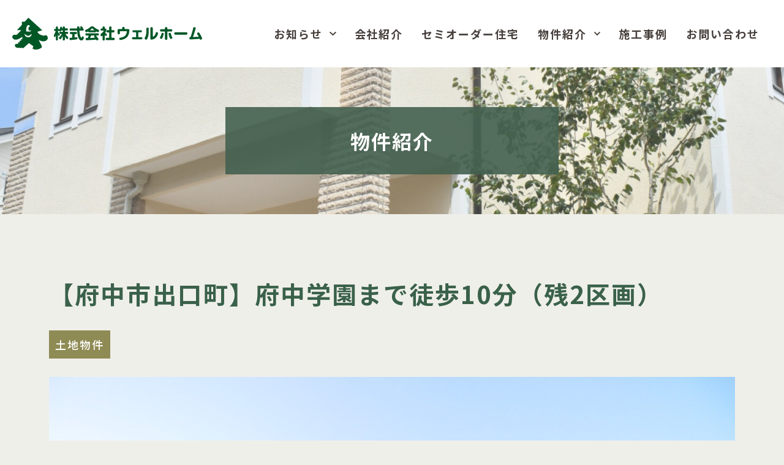

--- FILE ---
content_type: text/html; charset=UTF-8
request_url: https://wellhome.biz/realestate/land/entry-17.html
body_size: 6282
content:
<!DOCTYPE html>
<!--[if lt IE 7]><html class="no-js lt-ie9 lt-ie8 lt-ie7" lang="ja"> <![endif]-->
<!--[if IE 7]><html class="no-js lt-ie9 lt-ie8" lang="ja"> <![endif]-->
<!--[if IE 8]><html class="no-js lt-ie9" lang="ja"> <![endif]-->
<!--[if gt IE 8]><!--> <html class="no-js" lang="ja"> <!--<![endif]-->
<head>
<meta charset="UTF-8">
<link rel="preconnect" href="https://fonts.googleapis.com">
<link rel="preconnect" href="https://fonts.gstatic.com" crossorigin>
<link href="https://fonts.googleapis.com/css2?family=Noto+Sans+JP:wght@400;500;700&family=Roboto:wght@700&display=swap" rel="stylesheet">
<style>
/* ファーストビュー（above the fold ）のインラインCSS を挿入。インラインCSSは webpackでbuildすると、dest/index.html に生成される。 */
</style>
<link rel="preload" href="/themes/develop/dest/bundle.css?date=20220524140314" as="style" onload="this.onload=null;this.rel='stylesheet'">
<noscript><link rel="stylesheet" href="/themes/develop/dest/bundle.css?date=20220524140314"></noscript>
<script>
  /*! loadCSS. [c]2017 Filament Group, Inc. MIT License */
  /* This file is meant as a standalone workflow for
  - testing support for link[rel=preload]
  - enabling async CSS loading in browsers that do not support rel=preload
  - applying rel preload css once loaded, whether supported or not.
  */
  !function(t){"use strict";t.loadCSS||(t.loadCSS=function(){});var e=loadCSS.relpreload={};if(e.support=function(){var e;try{e=t.document.createElement("link").relList.supports("preload")}catch(t){e=!1}return function(){return e}}(),e.bindMediaToggle=function(t){var e=t.media||"all";function a(){t.addEventListener?t.removeEventListener("load",a):t.attachEvent&&t.detachEvent("onload",a),t.setAttribute("onload",null),t.media=e}t.addEventListener?t.addEventListener("load",a):t.attachEvent&&t.attachEvent("onload",a),setTimeout(function(){t.rel="stylesheet",t.media="only x"}),setTimeout(a,3e3)},e.poly=function(){if(!e.support())for(var a=t.document.getElementsByTagName("link"),n=0;n<a.length;n++){var o=a[n];"preload"!==o.rel||"style"!==o.getAttribute("as")||o.getAttribute("data-loadcss")||(o.setAttribute("data-loadcss",!0),e.bindMediaToggle(o))}},!e.support()){e.poly();var a=t.setInterval(e.poly,500);t.addEventListener?t.addEventListener("load",function(){e.poly(),t.clearInterval(a)}):t.attachEvent&&t.attachEvent("onload",function(){e.poly(),t.clearInterval(a)})}"undefined"!=typeof exports?exports.loadCSS=loadCSS:t.loadCSS=loadCSS}("undefined"!=typeof global?global:this);
</script>
<link rel="canonical" href="https://wellhome.biz/realestate/land/entry-17.html">
<title>【府中市出口町】府中学園まで徒歩10分（残2区画） | 土地物件 | 物件紹介 | ウェルホーム｜福山市や府中市のセミオーダー住宅・分譲住宅・土地購入</title>
<meta http-equiv="X-UA-Compatible" content="IE=edge">
<meta name="viewport" content="width=device-width, initial-scale=1.0, viewport-fit=cover">
<meta property="og:url" content="https://wellhome.biz/realestate/land/entry-17.html">
<meta property="og:site_name" content="ウェルホーム｜福山市や府中市のセミオーダー住宅・分譲住宅・土地購入">
<meta property="og:title" content="【府中市出口町】府中学園まで徒歩10分（残2区画） | 土地物件 | 物件紹介 | ウェルホーム｜福山市や府中市のセミオーダー住宅・分譲住宅・土地購入">
<meta property="og:type" content="article">
<meta property="og:description" content="物件概要 区画別情報 周辺環境・アクセスマップ ◎府中学園…徒歩10分 ◎府中高等学校…徒歩4分 ◎中国バス府中営業所…車2分 ◎ファミリーマート…車3分 ◎ハローズ…車3分 ◎スーパードラッグひまわり…車4分 ◎府中天満屋…...">
<meta property="og:image" content="https://wellhome.biz/media/003/202203/5-3.jpg">
<meta property="og:image:secure_url" content="https://wellhome.biz/media/003/202203/5-3.jpg" />
<meta property="og:image:width" content="2240" />
<meta property="og:image:height" content="1493" />
<meta name="description" content="物件概要 区画別情報 周辺環境・アクセスマップ ◎府中学園…徒歩10分 ◎府中高等学校…徒歩4分 ◎中国バス府中営業所…車2分 ◎ファミリーマート…車3分 ◎ハローズ…車3分 ◎スーパードラッグひまわり…車4分 ◎府中天満屋…...">
<meta name="twitter:title" content="【府中市出口町】府中学園まで徒歩10分（残2区画） | 土地物件 | 物件紹介 | ウェルホーム｜福山市や府中市のセミオーダー住宅・分譲住宅・土地購入">
<meta name="twitter:card" content="summary_large_image">
<meta name="twitter:domain" content="wellhome.biz">
<meta name="twitter:image" content="https://wellhome.biz/media/003/202203/5-3.jpg">
<link rel="alternate" type=" application/rss+xml" title="RSS 2.0" href="https://wellhome.biz/realestate/rss2.xml">
<script type="application/ld+json">
{
  "@context": "http://schema.org",
  "@type": "BreadcrumbList",
  "itemListElement":
  [
  {
    "@type": "ListItem",
    "position": 1,
    "item":
    {
    "@id": "https://wellhome.biz/realestate/",
    "name": "物件紹介"
    }
  },
  {
    "@type": "ListItem",
    "position": 2,
    "item":
    {
    "@id": "https://wellhome.biz/realestate/land/",
    "name": "土地物件"
    }
  },
  {
    "@type": "ListItem",
    "position": 3,
    "item":
    {
    "@id": "https://wellhome.biz/realestate/land/entry-17.html",
    "name": "【府中市出口町】府中学園まで徒歩10分（残2区画）"
    }
  }
  ]
}
</script>
<script src="/themes/develop/dest/vendor.js?date=20220407055230" async></script>
<script src="/themes/develop/dest/bundle.js?date=20220411164057" async></script>
<script async src="https://www.googletagmanager.com/gtag/js?id=G-9LHL1CM9SB"></script>
<script>
  window.dataLayer = window.dataLayer || [];
  function gtag(){dataLayer.push(arguments);}
  gtag('js', new Date());

  gtag('config', 'G-9LHL1CM9SB');
</script>
<meta name="csrf-token" content="715cac36e11477021a9334646fa03a2c13abd6f270d633a75e482923c6289b3d"><meta name="generator" content="a-blog cms" />
</head>
<body>
<svg xmlns="http://www.w3.org/2000/svg" display="none">
<defs>
<symbol id="icon-totop" viewBox="0 0 48 43.016">
<path d="M46.776,30.05c-2.454,2.44-6.808,2.52-11-.178a36.147,36.147,0,0,0,2.259,4.742c.882,1.287,2.04,3.457,1.881,5.225-.977,1.649-6.3,3.938-10.17,2.93-2.5-.864-2.5-1.135-2.024-2.143s1.112-1.869.056-2.607l-5.353-3.735-7.256,6.563s-9.31.1-10.336-.911c-1.848-1.725-1.549-4.258-.05-4.51l3.1-.084V33.378H9.939V31H11.9V28.866h1.7V25.838c-2.975,1.893-8.7,5.732-12.326,2.586a3.062,3.062,0,0,1,.743-5.336,4.545,4.545,0,0,1,2.517.051c.556.249.733.157,1.525-.348s6.01-5.959,6.01-5.959H6.256l6.825-7.276V5.3h3.675L21.808,0,40.489,16.917l-6.495,2.017c1.15,3.455,6.112,5.133,8.56,5.221s2.491-1.379,3.688-.272,2.983,3.728.533,6.167M19.011,18.58h5.784a5.4,5.4,0,0,0,.275-2.295A1.746,1.746,0,0,1,23.609,17.5c-.988,0-1.785-1.277-1.785-2.86s.8-2.857,1.785-2.857a1.3,1.3,0,0,1,.589.16c-.51-1.155-1.254-2-2.292-2-3.083,0-3.6,7.375-2.894,8.634m6.267,3.9a6.3,6.3,0,0,1-3.867,1.989c-1.774.051-3.377-1.589-4.076-2.153s-.938-.325-.618.436a4.971,4.971,0,0,0,4.789,3.586,4.759,4.759,0,0,0,4.675-3.79c.269-.885-.552-.487-.9-.068"/>
</symbol>
</defs>
</svg>
<div class="l-wrapper">
<header class="l-header">
<div class="l-header__logo">
<a href="https://wellhome.biz/" class="js-viewing-indelible">
<img src="/themes/develop/images/common/logo-horizontal.svg" width="318.03" height="52" alt="株式会社ウェルホーム">
</a>
</div>
<button id="js-menu-toggle" class="p-menu" aria-label="メニュー表示切り替え">
<span class="p-menu__icon">
<span></span>
<span></span>
<span></span>
</span>
</button>
<div id="js-menu" class="l-header__nav c-nav">
<div class="c-nav__inner">
<nav>
<ul class="c-nav-list">
<li class="parent">
<a href="https://wellhome.biz/news/" class="js-viewing-indelible" target="">
お知らせ
</a>
<ul class="c-nav-list">
<li >
<a href="https://wellhome.biz/news/news/" class="js-viewing-indelible" target="">
お知らせ
</a>
</li>
<li >
<a href="https://wellhome.biz/news/blog/" class="js-viewing-indelible" target="">
ブログ
</a>
</li>
<li >
<a href="https://wellhome.biz/news/events/" class="js-viewing-indelible" target="">
イベント案内
</a>
</li>
</ul>
</li>
<li >
<a href="https://wellhome.biz/office.html" class="js-viewing-indelible" target="">
会社紹介
</a>
</li>
<li >
<a href="https://wellhome.biz/semi-order.html" class="js-viewing-indelible" target="">
セミオーダー住宅
</a>
</li>
<li class="parent">
<a href="https://wellhome.biz/realestate/" class="js-viewing-indelible" target="">
物件紹介
</a>
<ul class="c-nav-list">
<li >
<a href="https://wellhome.biz/realestate/new/" target="">
新築物件
</a>
</li>
<li >
<a href="https://wellhome.biz/realestate/used/" target="">
中古物件
</a>
</li>
<li >
<a href="https://wellhome.biz/realestate/land/" target="">
土地物件
</a>
</li>
</ul>
</li>
<li >
<a href="https://wellhome.biz/construction/" class="js-viewing-indelible" target="">
施工事例
</a>
</li>
<li >
<a href="https://wellhome.biz/contact/" class="js-viewing-indelible" target="">
お問い合わせ
</a>
</li>
</ul>
<ul class="c-nav-utility">
<li>
<a href="https://wellhome.biz/sitemap.html" class="js-viewing-indelible">サイトマップ</a>
</li>
<li>
<a href="https://wellhome.biz/privacy-policy.html" class="js-viewing-indelible">プライバシーポリシー</a>
</li>
</ul>
</nav>
<p class="c-nav__rights">
<small>&copy;2026 WELL HOME.</small>
</p>
</div>
</div>
</header>
<main>
<div class="l-page-title">
<h1 class="l-page-title__label">物件紹介</h1>
<img src="/media/003/202203/title-realestate.jpg" alt="" class="l-page-title__image" aria-hidden="true">
</div>
<div class="l-main">
<ul class="p-sticky">
<li class="p-sticky__item p-sticky__phone">
<a href="tel:0849727557">
<span class="icon" aria-hidden="true">
<img src="/themes/develop/images/common/icon-phone-nega.svg" width="20" height="20" alt="">
</span>
<span class="label">084-972-7557</span>
</a>
</li>
<li class="p-sticky__item p-sticky__email">
<a href="https://wellhome.biz/contact/">
<span class="icon" aria-hidden="true">
<img src="/themes/develop/images/common/icon-email.svg" width="20" height="16" alt="">
</span>
<span class="label">ご相談は無料</span>
</a>
</li>
</ul>
<div class="c-container">
<article class="p-entry">
<div class="p-entry-header">
<h2 class="c-heading-xlarge entry-title">【府中市出口町】府中学園まで徒歩10分（残2区画）</h2>
<div class="p-entry-header__meta">
<p class="p-entry-header__meta__category">
<a href="https://wellhome.biz/realestate/land/" class="c-tag">土地物件</a>
</p>
</div>
</div>
<div class="p-entry-body">
<div class="acms-entry entry-column">
<div class="acms-grid">
<div class="column-media-auto js_notStyle acms-col-sm-12">
<a href="https://wellhome.biz/media/003/202203/5-3.jpg" data-rel="SmartPhoto[17]" data-group="17">
<img
class="js-lazy-load columnImage"
data-src="https://wellhome.biz/media/003/202203/mode3_w1120-5-3.jpg"
width="1120"
height="746"
alt=""
>
</a>
</div>
<div class="js-unit_group-align acms-entry-unit-full acms-col-sm-4">
<hr class="clearHidden">
<div class="column-media-auto js_notStyle acms-col-sm-4">
<a href="https://wellhome.biz/media/003/202203/5-2.jpg" data-rel="SmartPhoto[17]" data-group="17">
<img
class="js-lazy-load columnImage"
data-src="https://wellhome.biz/media/003/202203/mode3_w352-5-2.jpg"
width="352"
height="234"
alt=""
>
</a>
</div>
</div>
<div class="js-unit_group-align acms-entry-unit-full acms-col-sm-4">
<hr class="clearHidden">
<div class="column-media-auto js_notStyle acms-col-sm-4">
<a href="https://wellhome.biz/media/003/202203/5-4.jpg" data-rel="SmartPhoto[17]" data-group="17">
<img
class="js-lazy-load columnImage"
data-src="https://wellhome.biz/media/003/202203/mode3_w352-5-4.jpg"
width="352"
height="234"
alt=""
>
</a>
</div>
</div>
<div class="js-unit_group-align acms-entry-unit-full acms-col-sm-4">
<hr class="clearHidden">
<div class="column-media-auto js_notStyle acms-col-sm-4">
<a href="https://wellhome.biz/media/003/202203/5-5.jpg" data-rel="SmartPhoto[17]" data-group="17">
<img
class="js-lazy-load columnImage"
data-src="https://wellhome.biz/media/003/202203/mode3_w352-5-5.jpg"
width="352"
height="234"
alt=""
>
</a>
</div>
</div>
<div class="js-unit_group-align acms-entry-unit-full acms-col-sm-4">
<hr class="clearHidden">
<div class="column-media-auto js_notStyle acms-col-sm-4">
<a href="https://wellhome.biz/media/003/202203/5-6.jpg" data-rel="SmartPhoto[17]" data-group="17">
<img
class="js-lazy-load columnImage"
data-src="https://wellhome.biz/media/003/202203/mode3_w352-5-6.jpg"
width="352"
height="234"
alt=""
>
</a>
</div>
</div>
<hr class="clearHidden">
<hr class="clearHidden" style="padding-bottom: 30px">
<h3 >物件概要</h3>
<div class="js-unit_group-align acms-entry-unit-full acms-col-sm-6">
<hr class="clearHidden">
<hr class="clearHidden">
<div class="column-table-">
<div class="entry-container">
<table>
<tr>
<th class=" widthLock--narrow">種別</th>
<td>売土地</td>
</tr>
<tr>
<th class=" widthLock--narrow">所在地</th>
<td>府中市出口町881-2他</td>
</tr>
<tr>
<th class=" widthLock--narrow">交通</th>
<td>福塩線／府中駅　徒歩15分</td>
</tr>
<tr>
<th class=" widthLock--narrow">土地面積</th>
<td>156.60㎡（47.37坪）～</td>
</tr>
<tr>
<th class=" widthLock--narrow">価格</th>
<td>522万円～</td>
</tr>
<tr>
<th class=" widthLock--narrow">坪単価</th>
<td>11万円～</td>
</tr>
<tr>
<th class=" widthLock--narrow">土地権利</th>
<td>所有権</td>
</tr>
<tr>
<th class=" widthLock--narrow">地目</th>
<td>宅地</td>
</tr>
<tr>
<th class=" widthLock--narrow">都市計画</th>
<td>市街化区域</td>
</tr>
<tr>
<th class=" widthLock--narrow">用途地域</th>
<td>第一種住居地域</td>
</tr>
</table>
</div>
</div>
</div>
<div class="js-unit_group-align acms-entry-unit-full acms-col-sm-6">
<hr class="clearHidden">
<hr class="clearHidden">
<div class="column-table-">
<div class="entry-container">
<table>
<tr>
<th class=" widthLock--narrow">建ぺい率</th>
<td>60%</td>
</tr>
<tr>
<th class=" widthLock--narrow">容積率</th>
<td>200%</td>
</tr>
<tr>
<th class=" widthLock--narrow">法令上の制限</th>
<td>居住誘導区域</td>
</tr>
<tr>
<th class=" widthLock--narrow">道路幅／接道</th>
<td>※下記をご覧ください</td>
</tr>
<tr>
<th class=" widthLock--narrow">現況</th>
<td>更地</td>
</tr>
<tr>
<th class=" widthLock--narrow">取引態様</th>
<td>売主</td>
</tr>
<tr>
<th class=" widthLock--narrow">引渡し</th>
<td>即時</td>
</tr>
<tr>
<th class=" widthLock--narrow">設備</th>
<td>上水道、（浄化槽）</td>
</tr>
<tr>
<th class=" widthLock--narrow">学区</th>
<td>府中学園</td>
</tr>
</table>
</div>
</div>
</div>
<hr class="clearHidden">
<h3 >区画別情報</h3>
<hr class="clearHidden">
<div class="column-media-center js_notStyle acms-col-sm-12">
<a href="https://wellhome.biz/media/003/202404/%E5%87%BA%E5%8F%A3%E7%94%BA%EF%BC%88%E5%85%B1%E5%90%8C%EF%BC%89%E3%81%AE%E5%8C%BA%E7%94%BB%E5%9B%B3.jpg" data-rel="SmartPhoto[17]" data-group="17">
<img
class="js-lazy-load columnImage"
data-src="https://wellhome.biz/media/003/202404/mode3_w1120-%E5%87%BA%E5%8F%A3%E7%94%BA%EF%BC%88%E5%85%B1%E5%90%8C%EF%BC%89%E3%81%AE%E5%8C%BA%E7%94%BB%E5%9B%B3.jpg"
width="1120"
height="801"
alt=""
>
</a>
</div>
<hr class="clearHidden">
<hr class="clearHidden">
<div class="column-table-">
<div class="entry-container">
<table class="js-table-unit-scroll-hint">
<tr>
<th>区画</th>
<th>土地面積</th>
<th>価格</th>
<th>坪単価</th>
<th>道路幅／接道</th>
</tr>
<tr>
<th>１号地</th>
<td>189.60㎡（57.35坪）</td>
<td>689万円</td>
<td>12万円</td>
<td>【東側】5ｍ／5.0ｍ</td>
</tr>
<tr>
<th>３号地</th>
<td>197.29㎡（59.68坪）</td>
<td>687万円</td>
<td>11.5万円</td>
<td>【北側】6ｍ／9.19ｍ</td>
</tr>
</table>
</div>
</div>
<hr class="clearHidden">
<hr class="clearHidden" style="padding-bottom: 30px">
<h3 >周辺環境・アクセスマップ</h3>
<p>◎府中学園…徒歩10分<br />
◎府中高等学校…徒歩4分<br />
◎中国バス府中営業所…車2分<br />
◎ファミリーマート…車3分<br />
◎ハローズ…車3分<br />
◎スーパードラッグひまわり…車4分<br />
◎府中天満屋…車5分</p>
<p><div class="entry-container"><br />
<iframe src="https://maps.google.com/maps?output=embed&amp;q=34.577623492102646, 133.2268014689694&amp;t=m&amp;hl=ja&amp;z=15" width="100%" height="600" frameborder="0" style="border:0;" allowfullscreen=""></iframe><br />
</div></p>
</div>
</div>
<hr class="clearHidden">
</div>
</article>
</div>
</div>
</main>
<footer class="l-footer">
<div class="l-footer__inquiry p-totop-wrapper">
<section class="c-container">
<h2 class="c-heading-xlarge">お問い合わせ</h2>
<p class="l-footer__inquiry__lead">福山市・府中市の戸建住宅・土地ならお気軽にご相談ください！<br>来社相談・オンライン相談の予約も承っております。</p>
<div class="l-footer__inquiry__list">
<ul class="p-inquiry">
<li>
<a href="tel:0849727557" class="c-phone-button">
<span class="c-phone-button__icon" aria-hidden="true">
<img src="/themes/develop/images/common/icon-phone.svg" width="29" height="29" alt="">
</span>
<span class="c-phone-button__number">084-972-7557</span>
<span class="c-phone-button__caption">お気軽にお問い合わせください</span>
</a>
</li>
<li>
<a href="https://lin.ee/HQzOwAY" class="c-line-button">
<span class="c-line-button__icon" aria-hidden="true">
<img src="/themes/develop/images/common/icon-line.svg" width="40" height="38.11" alt="">
</span>
<span class="c-line-button__label">LINEでお問い合わせ</span>
</a>
</li>
<li>
<a href="https://wellhome.biz/contact/#form" class="c-email-button">
<span class="c-email-button__icon" aria-hidden="true">
<img src="/themes/develop/images/common/icon-email-nega.svg" width="32" height="25.6" alt="">
</span>
<span class="c-email-button__label">メールでお問い合わせ</span>
</a>
</li>
</ul>
</div>
</section>
<a href="#" class="p-totop scrollTo" aria-label="ページトップへ戻る">
<span class="p-totop__icon">
<svg xmlns="http://www.w3.org/2000/svg" viewBox="0 0 48 43.016" width="48" height="43.016">
<use xlink:href="#icon-totop"/>
</svg>
</span>
<span class="p-totop__label">TOP</span>
</a>
</div>
<div class="c-container">
<div class="l-footer__inner">
<ul class="c-nav-list">
<li class="parent">
<a href="https://wellhome.biz/news/" class="js-viewing-indelible" target="">
お知らせ
</a>
<ul class="c-nav-list">
<li >
<a href="https://wellhome.biz/news/news/" class="js-viewing-indelible" target="">
お知らせ
</a>
</li>
<li >
<a href="https://wellhome.biz/news/blog/" class="js-viewing-indelible" target="">
ブログ
</a>
</li>
<li >
<a href="https://wellhome.biz/news/events/" class="js-viewing-indelible" target="">
イベント案内
</a>
</li>
</ul>
</li>
<li >
<a href="https://wellhome.biz/office.html" class="js-viewing-indelible" target="">
会社紹介
</a>
</li>
<li >
<a href="https://wellhome.biz/semi-order.html" class="js-viewing-indelible" target="">
セミオーダー住宅
</a>
</li>
<li class="parent">
<a href="https://wellhome.biz/realestate/" class="js-viewing-indelible" target="">
物件紹介
</a>
<ul class="c-nav-list">
<li >
<a href="https://wellhome.biz/realestate/new/" target="">
新築物件
</a>
</li>
<li >
<a href="https://wellhome.biz/realestate/used/" target="">
中古物件
</a>
</li>
<li >
<a href="https://wellhome.biz/realestate/land/" target="">
土地物件
</a>
</li>
</ul>
</li>
<li >
<a href="https://wellhome.biz/construction/" class="js-viewing-indelible" target="">
施工事例
</a>
</li>
<li >
<a href="https://wellhome.biz/contact/" class="js-viewing-indelible" target="">
お問い合わせ
</a>
</li>
</ul>
<div class="l-footer__banner">
<ul class="p-banner-list">
<li>
<a href="https://wellhome.biz/semi-order.html" target="_self">
<img src="/media/001/202203/banner-semi-order.png" width="343" height="264" alt="ウェルホームのセミオーダー住宅">
</a>
</li>
</ul>
</div>
<div class="l-footer__logo">
<a href="https://wellhome.biz/" class="js-viewing-indelible">
<img src="/themes/develop/images/common/logo-vertical.svg" width="224" height="131.04" alt="株式会社ウェルホーム">
</a>
</div>
<address class="l-footer__address">
<span>〒720-2413</span>
<span>広島県福山市駅家町法成寺138</span>
<span>
<a href="https://goo.gl/maps/CTm5Doa4zCz7yctq9" target="_blank" rel="noreferrer noopener">Google Map <i class="fas fa-external-link-alt"></i></a>
</span><br>
<span>TEL:084-972-7557</span>
<span>FAX:084-972-7608</span><br>
<span>9:00〜18:00 ※日曜・祝日を除く</span>
</address>
<ul class="l-footer__links">
<li>
<a href="https://wellhome.biz/sitemap.html" class="js-viewing-indelible">サイトマップ</a>
</li>
<li>
<a href="https://wellhome.biz/privacy-policy.html" class="js-viewing-indelible">プライバシーポリシー</a>
</li>
</ul>
</div>
</div>
<p class="l-footer__copyrights">
<small>&copy;2026 WELL HOME.</small>
</p>
</footer>
</div>
</body>
</html>


--- FILE ---
content_type: text/css
request_url: https://wellhome.biz/themes/develop/dest/bundle.css?date=20220524140314
body_size: 15001
content:
.slick-slider{position:relative;display:block;box-sizing:border-box;-webkit-user-select:none;-moz-user-select:none;-ms-user-select:none;user-select:none;-webkit-touch-callout:none;-khtml-user-select:none;touch-action:pan-y;-webkit-tap-highlight-color:transparent}.slick-list{position:relative;display:block;overflow:hidden;margin:0;padding:0}.slick-list:focus{outline:none}.slick-list.dragging{cursor:pointer;cursor:hand}.slick-slider .slick-track,.slick-slider .slick-list{transform:translate3d(0, 0, 0)}.slick-track{position:relative;top:0;left:0;display:block;margin-left:auto;margin-right:auto}.slick-track:before,.slick-track:after{display:table;content:""}.slick-track:after{clear:both}.slick-loading .slick-track{visibility:hidden}.slick-slide{display:none;float:left;height:100%;min-height:1px}[dir=rtl] .slick-slide{float:right}.slick-slide img{display:block}.slick-slide.slick-loading img{display:none}.slick-slide.dragging img{pointer-events:none}.slick-initialized .slick-slide{display:block}.slick-loading .slick-slide{visibility:hidden}.slick-vertical .slick-slide{display:block;height:auto;border:1px solid transparent}.slick-arrow.slick-hidden{display:none}
.js-lazy-load{transform:translateY(30px);opacity:0;transition:opacity .8s cubic-bezier(0.5, 0, 0, 1) .1s,transform .9s cubic-bezier(0.5, 0, 0, 1) .1s}.js-lazy-load.loading{transform:translateY(0);opacity:1}img.js-lazy-load{background:#f8f8f8 url("../../system/images/marker/icon-lazy-load-image.svg") no-repeat center/40px 40px}img.js-lazy-load.loaded{background:none}.js-lazy-load.is-movie{background:#f8f8f8 url("../../system/images/marker/icon-lazy-load-movie.svg") no-repeat center/40px 40px}
.acms-container{max-width:1120px;margin-right:auto;margin-left:auto;padding-right:16px;padding-left:16px;box-sizing:border-box}.acms-grid,.acms-grid-r{margin-right:-16px;margin-left:-16px}.acms-grid:before,.acms-grid:after,.acms-grid-r:before,.acms-grid-r:after{display:table;content:" "}.acms-grid:after,.acms-grid-r:after{clear:both}.acms-grid-negative{margin-right:0;margin-left:0}[class*=acms-col]{min-height:1px;padding-right:16px;padding-left:16px}@media(min-width: 1080px){.acms-grid,.acms-grid-r{margin-right:-16px;margin-left:-16px}[class*=acms-col]{padding-right:16px;padding-left:16px}}[class*=acms-col],[class*=acms-col]:before,[class*=acms-col]:after{box-sizing:border-box}.acms-col-1{float:left;width:8.3333333333%}.acms-col-2{float:left;width:16.6666666667%}.acms-col-3{float:left;width:25%}.acms-col-4{float:left;width:33.3333333333%}.acms-col-5{float:left;width:41.6666666667%}.acms-col-6{float:left;width:50%}.acms-col-7{float:left;width:58.3333333333%}.acms-col-8{float:left;width:66.6666666667%}.acms-col-9{float:left;width:75%}.acms-col-10{float:left;width:83.3333333333%}.acms-col-11{float:left;width:91.6666666667%}.acms-col-12{float:none;width:100%}[class*=acms-push],[class*=acms-pull]{position:relative}.acms-push-1{left:8.3333333333%}.acms-push-2{left:16.6666666667%}.acms-push-3{left:25%}.acms-push-4{left:33.3333333333%}.acms-push-5{left:41.6666666667%}.acms-push-6{left:50%}.acms-push-7{left:58.3333333333%}.acms-push-8{left:66.6666666667%}.acms-push-9{left:75%}.acms-push-10{left:83.3333333333%}.acms-push-11{left:91.6666666667%}.acms-pull-1{right:8.3333333333%}.acms-pull-2{right:16.6666666667%}.acms-pull-3{right:25%}.acms-pull-4{right:33.3333333333%}.acms-pull-5{right:41.6666666667%}.acms-pull-6{right:50%}.acms-pull-7{right:58.3333333333%}.acms-pull-8{right:66.6666666667%}.acms-pull-9{right:75%}.acms-pull-10{right:83.3333333333%}.acms-pull-11{right:91.6666666667%}@media(min-width: 480px){.acms-col-sm-1{float:left;width:8.3333333333%}.acms-col-sm-2{float:left;width:16.6666666667%}.acms-col-sm-3{float:left;width:25%}.acms-col-sm-4{float:left;width:33.3333333333%}.acms-col-sm-5{float:left;width:41.6666666667%}.acms-col-sm-6{float:left;width:50%}.acms-col-sm-7{float:left;width:58.3333333333%}.acms-col-sm-8{float:left;width:66.6666666667%}.acms-col-sm-9{float:left;width:75%}.acms-col-sm-10{float:left;width:83.3333333333%}.acms-col-sm-11{float:left;width:91.6666666667%}.acms-col-sm-12{float:none;width:100%}[class*=acms-push-sm]{position:relative;right:auto}.acms-push-sm-auto{left:auto}.acms-push-sm-1{left:8.3333333333%}.acms-push-sm-2{left:16.6666666667%}.acms-push-sm-3{left:25%}.acms-push-sm-4{left:33.3333333333%}.acms-push-sm-5{left:41.6666666667%}.acms-push-sm-6{left:50%}.acms-push-sm-7{left:58.3333333333%}.acms-push-sm-8{left:66.6666666667%}.acms-push-sm-9{left:75%}.acms-push-sm-10{left:83.3333333333%}.acms-push-sm-11{left:91.6666666667%}[class*=acms-pull-sm]{position:relative;left:auto}.acms-pull-sm-auto{right:auto}.acms-pull-sm-1{right:8.3333333333%}.acms-pull-sm-2{right:16.6666666667%}.acms-pull-sm-3{right:25%}.acms-pull-sm-4{right:33.3333333333%}.acms-pull-sm-5{right:41.6666666667%}.acms-pull-sm-6{right:50%}.acms-pull-sm-7{right:58.3333333333%}.acms-pull-sm-8{right:66.6666666667%}.acms-pull-sm-9{right:75%}.acms-pull-sm-10{right:83.3333333333%}.acms-pull-sm-11{right:91.6666666667%}}@media(min-width: 1080px){.acms-col-md-1{float:left;width:8.3333333333%}.acms-col-md-2{float:left;width:16.6666666667%}.acms-col-md-3{float:left;width:25%}.acms-col-md-4{float:left;width:33.3333333333%}.acms-col-md-5{float:left;width:41.6666666667%}.acms-col-md-6{float:left;width:50%}.acms-col-md-7{float:left;width:58.3333333333%}.acms-col-md-8{float:left;width:66.6666666667%}.acms-col-md-9{float:left;width:75%}.acms-col-md-10{float:left;width:83.3333333333%}.acms-col-md-11{float:left;width:91.6666666667%}.acms-col-md-12{float:none;width:100%}[class*=acms-push-md]{position:relative;right:auto}.acms-push-md-auto{left:auto}.acms-push-md-1{left:8.3333333333%}.acms-push-md-2{left:16.6666666667%}.acms-push-md-3{left:25%}.acms-push-md-4{left:33.3333333333%}.acms-push-md-5{left:41.6666666667%}.acms-push-md-6{left:50%}.acms-push-md-7{left:58.3333333333%}.acms-push-md-8{left:66.6666666667%}.acms-push-md-9{left:75%}.acms-push-md-10{left:83.3333333333%}.acms-push-md-11{left:91.6666666667%}[class*=acms-pull-md]{position:relative;left:auto}.acms-pull-md-auto{right:auto}.acms-pull-md-1{right:8.3333333333%}.acms-pull-md-2{right:16.6666666667%}.acms-pull-md-3{right:25%}.acms-pull-md-4{right:33.3333333333%}.acms-pull-md-5{right:41.6666666667%}.acms-pull-md-6{right:50%}.acms-pull-md-7{right:58.3333333333%}.acms-pull-md-8{right:66.6666666667%}.acms-pull-md-9{right:75%}.acms-pull-md-10{right:83.3333333333%}.acms-pull-md-11{right:91.6666666667%}}@media(min-width: 1280px){.acms-col-lg-1{float:left;width:8.3333333333%}.acms-col-lg-2{float:left;width:16.6666666667%}.acms-col-lg-3{float:left;width:25%}.acms-col-lg-4{float:left;width:33.3333333333%}.acms-col-lg-5{float:left;width:41.6666666667%}.acms-col-lg-6{float:left;width:50%}.acms-col-lg-7{float:left;width:58.3333333333%}.acms-col-lg-8{float:left;width:66.6666666667%}.acms-col-lg-9{float:left;width:75%}.acms-col-lg-10{float:left;width:83.3333333333%}.acms-col-lg-11{float:left;width:91.6666666667%}.acms-col-lg-12{float:none;width:100%}[class*=acms-push-lg]{position:relative;right:auto}.acms-push-lg-auto{left:auto}.acms-push-lg-1{left:8.3333333333%}.acms-push-lg-2{left:16.6666666667%}.acms-push-lg-3{left:25%}.acms-push-lg-4{left:33.3333333333%}.acms-push-lg-5{left:41.6666666667%}.acms-push-lg-6{left:50%}.acms-push-lg-7{left:58.3333333333%}.acms-push-lg-8{left:66.6666666667%}.acms-push-lg-9{left:75%}.acms-push-lg-10{left:83.3333333333%}.acms-push-lg-11{left:91.6666666667%}[class*=acms-pull-lg]{position:relative;left:auto}.acms-pull-lg-auto{right:auto}.acms-pull-lg-1{right:8.3333333333%}.acms-pull-lg-2{right:16.6666666667%}.acms-pull-lg-3{right:25%}.acms-pull-lg-4{right:33.3333333333%}.acms-pull-lg-5{right:41.6666666667%}.acms-pull-lg-6{right:50%}.acms-pull-lg-7{right:58.3333333333%}.acms-pull-lg-8{right:66.6666666667%}.acms-pull-lg-9{right:75%}.acms-pull-lg-10{right:83.3333333333%}.acms-pull-lg-11{right:91.6666666667%}}@media(min-width: 1680px){.acms-col-xl-1{float:left;width:8.3333333333%}.acms-col-xl-2{float:left;width:16.6666666667%}.acms-col-xl-3{float:left;width:25%}.acms-col-xl-4{float:left;width:33.3333333333%}.acms-col-xl-5{float:left;width:41.6666666667%}.acms-col-xl-6{float:left;width:50%}.acms-col-xl-7{float:left;width:58.3333333333%}.acms-col-xl-8{float:left;width:66.6666666667%}.acms-col-xl-9{float:left;width:75%}.acms-col-xl-10{float:left;width:83.3333333333%}.acms-col-xl-11{float:left;width:91.6666666667%}.acms-col-xl-12{float:none;width:100%}[class*=acms-push-xl]{position:relative;right:auto}.acms-push-xl-auto{left:auto}.acms-push-xl-1{left:8.3333333333%}.acms-push-xl-2{left:16.6666666667%}.acms-push-xl-3{left:25%}.acms-push-xl-4{left:33.3333333333%}.acms-push-xl-5{left:41.6666666667%}.acms-push-xl-6{left:50%}.acms-push-xl-7{left:58.3333333333%}.acms-push-xl-8{left:66.6666666667%}.acms-push-xl-9{left:75%}.acms-push-xl-10{left:83.3333333333%}.acms-push-xl-11{left:91.6666666667%}[class*=acms-pull-xl]{position:relative;left:auto}.acms-pull-xl-auto{right:auto}.acms-pull-xl-1{right:8.3333333333%}.acms-pull-xl-2{right:16.6666666667%}.acms-pull-xl-3{right:25%}.acms-pull-xl-4{right:33.3333333333%}.acms-pull-xl-5{right:41.6666666667%}.acms-pull-xl-6{right:50%}.acms-pull-xl-7{right:58.3333333333%}.acms-pull-xl-8{right:66.6666666667%}.acms-pull-xl-9{right:75%}.acms-pull-xl-10{right:83.3333333333%}.acms-pull-xl-11{right:91.6666666667%}}.acms-entry .acms-col-12{clear:both}button,input,select,textarea{box-sizing:border-box;margin:0}button,input[type=button],input[type=reset],input[type=submit]{cursor:pointer;-webkit-appearance:button}input[type=checkbox],input[type=radio],select{cursor:pointer}textarea{overflow:auto;vertical-align:top}label{display:inline-block}.acms-form input[type=text],.acms-form input[type=password],.acms-form input[type=datetime],.acms-form input[type=datetime-local],.acms-form input[type=date],.acms-form input[type=month],.acms-form input[type=time],.acms-form input[type=week],.acms-form input[type=number],.acms-form input[type=email],.acms-form input[type=url],.acms-form input[type=search],.acms-form input[type=tel]{min-height:32px;padding-right:8px;padding-left:8px;color:#333;font-size:16px;line-height:1.8;vertical-align:middle;background:#fbfbfb;border:1px solid rgba(0,0,0,.2);border-radius:3px;box-shadow:0 1px 1px rgba(0,0,0,.1) inset;transition:background-color .2s;-webkit-appearance:none}@media print{.acms-form input[type=text],.acms-form input[type=password],.acms-form input[type=datetime],.acms-form input[type=datetime-local],.acms-form input[type=date],.acms-form input[type=month],.acms-form input[type=time],.acms-form input[type=week],.acms-form input[type=number],.acms-form input[type=email],.acms-form input[type=url],.acms-form input[type=search],.acms-form input[type=tel]{font-size:16px}}.acms-form input[type=text]:hover,.acms-form input[type=password]:hover,.acms-form input[type=datetime]:hover,.acms-form input[type=datetime-local]:hover,.acms-form input[type=date]:hover,.acms-form input[type=month]:hover,.acms-form input[type=time]:hover,.acms-form input[type=week]:hover,.acms-form input[type=number]:hover,.acms-form input[type=email]:hover,.acms-form input[type=url]:hover,.acms-form input[type=search]:hover,.acms-form input[type=tel]:hover{background:#fff;border-color:rgba(0,0,0,.3)}.acms-form input[type=text]:focus,.acms-form input[type=password]:focus,.acms-form input[type=datetime]:focus,.acms-form input[type=datetime-local]:focus,.acms-form input[type=date]:focus,.acms-form input[type=month]:focus,.acms-form input[type=time]:focus,.acms-form input[type=week]:focus,.acms-form input[type=number]:focus,.acms-form input[type=email]:focus,.acms-form input[type=url]:focus,.acms-form input[type=search]:focus,.acms-form input[type=tel]:focus{background:#fff;border-color:#137af3;outline:none;box-shadow:0 0 0 2px rgba(19,122,243,.4),0 1px 1px rgba(0,0,0,.1) inset}.acms-form input[type=text]:disabled,.acms-form input[type=password]:disabled,.acms-form input[type=datetime]:disabled,.acms-form input[type=datetime-local]:disabled,.acms-form input[type=date]:disabled,.acms-form input[type=month]:disabled,.acms-form input[type=time]:disabled,.acms-form input[type=week]:disabled,.acms-form input[type=number]:disabled,.acms-form input[type=email]:disabled,.acms-form input[type=url]:disabled,.acms-form input[type=search]:disabled,.acms-form input[type=tel]:disabled{color:#999;background-color:#f5f5f5;border-color:#ddd;cursor:not-allowed}.acms-form input[type=text].acms-form-large,.acms-form input[type=password].acms-form-large,.acms-form input[type=datetime].acms-form-large,.acms-form input[type=datetime-local].acms-form-large,.acms-form input[type=date].acms-form-large,.acms-form input[type=month].acms-form-large,.acms-form input[type=time].acms-form-large,.acms-form input[type=week].acms-form-large,.acms-form input[type=number].acms-form-large,.acms-form input[type=email].acms-form-large,.acms-form input[type=url].acms-form-large,.acms-form input[type=search].acms-form-large,.acms-form input[type=tel].acms-form-large{min-height:44px;font-size:20px}@media print{.acms-form input[type=text].acms-form-large,.acms-form input[type=password].acms-form-large,.acms-form input[type=datetime].acms-form-large,.acms-form input[type=datetime-local].acms-form-large,.acms-form input[type=date].acms-form-large,.acms-form input[type=month].acms-form-large,.acms-form input[type=time].acms-form-large,.acms-form input[type=week].acms-form-large,.acms-form input[type=number].acms-form-large,.acms-form input[type=email].acms-form-large,.acms-form input[type=url].acms-form-large,.acms-form input[type=search].acms-form-large,.acms-form input[type=tel].acms-form-large{font-size:20px}}.acms-form input[type=text].acms-form-small,.acms-form input[type=password].acms-form-small,.acms-form input[type=datetime].acms-form-small,.acms-form input[type=datetime-local].acms-form-small,.acms-form input[type=date].acms-form-small,.acms-form input[type=month].acms-form-small,.acms-form input[type=time].acms-form-small,.acms-form input[type=week].acms-form-small,.acms-form input[type=number].acms-form-small,.acms-form input[type=email].acms-form-small,.acms-form input[type=url].acms-form-small,.acms-form input[type=search].acms-form-small,.acms-form input[type=tel].acms-form-small{min-height:26px;font-size:16px}@media print{.acms-form input[type=text].acms-form-small,.acms-form input[type=password].acms-form-small,.acms-form input[type=datetime].acms-form-small,.acms-form input[type=datetime-local].acms-form-small,.acms-form input[type=date].acms-form-small,.acms-form input[type=month].acms-form-small,.acms-form input[type=time].acms-form-small,.acms-form input[type=week].acms-form-small,.acms-form input[type=number].acms-form-small,.acms-form input[type=email].acms-form-small,.acms-form input[type=url].acms-form-small,.acms-form input[type=search].acms-form-small,.acms-form input[type=tel].acms-form-small{font-size:16px}}.acms-form input[type=search]{-webkit-appearance:none}.acms-form textarea,.acms-form .entryFormLiteEditor{font-size:16px;padding:5px 5px 4px;overflow:auto;color:#333;line-height:1.7;background:#fbfbfb;border:1px solid rgba(0,0,0,.2);border-radius:3px;box-shadow:0 1px 1px rgba(0,0,0,.1) inset;transition:background-color .2s;resize:vertical}@media print{.acms-form textarea,.acms-form .entryFormLiteEditor{font-size:16px}}.acms-form textarea:hover,.acms-form .entryFormLiteEditor:hover{background:#fff;border-color:rgba(0,0,0,.3)}.acms-form textarea:focus,.acms-form .entryFormLiteEditor:focus{background:#fff;border-color:#137af3;outline:none;box-shadow:0 0 0 2px rgba(19,122,243,.4),0 1px 1px rgba(0,0,0,.1) inset}.acms-form textarea:disabled,.acms-form .entryFormLiteEditor:disabled{color:#999;background-color:#f5f5f5;border-color:#ddd;cursor:not-allowed}.acms-form textarea.acms-form-large,.acms-form .entryFormLiteEditor.acms-form-large{font-size:20px;vertical-align:middle}@media print{.acms-form textarea.acms-form-large,.acms-form .entryFormLiteEditor.acms-form-large{font-size:20px}}.acms-form textarea.acms-form-small,.acms-form .entryFormLiteEditor.acms-form-small{font-size:10px}@media print{.acms-form textarea.acms-form-small,.acms-form .entryFormLiteEditor.acms-form-small{font-size:10px}}.acms-form .entryFormLiteEditor img{max-width:100%}.acms-form input[type=text]:-moz-input-placeholder,.acms-form input[type=password]:-moz-input-placeholder,.acms-form input[type=search]:-moz-input-placeholder,.acms-form input[type=url]:-moz-input-placeholder,.acms-form input[type=tel]:-moz-input-placeholder,.acms-form input[type=email]:-moz-input-placeholder,.acms-form textarea:-moz-input-placeholder{color:#aaa}.acms-form input[type=text]:-ms-input-placeholder,.acms-form input[type=password]:-ms-input-placeholder,.acms-form input[type=search]:-ms-input-placeholder,.acms-form input[type=url]:-ms-input-placeholder,.acms-form input[type=tel]:-ms-input-placeholder,.acms-form input[type=email]:-ms-input-placeholder,.acms-form textarea:-ms-input-placeholder{color:#aaa}.acms-form input[type=text]::-webkit-input-placeholder,.acms-form input[type=password]::-webkit-input-placeholder,.acms-form input[type=search]::-webkit-input-placeholder,.acms-form input[type=url]::-webkit-input-placeholder,.acms-form input[type=tel]::-webkit-input-placeholder,.acms-form input[type=email]::-webkit-input-placeholder,.acms-form textarea::-webkit-input-placeholder{color:#aaa}.acms-form select,.acms-form .acms-form-select{position:relative;display:inline-block;max-width:100%;padding:6px 30px 6px 10px;line-height:1.3;text-align:center;text-decoration:none;vertical-align:middle;background:url(/themes/system/images/marker/arrow_black03.png) right center;background:url("[data-uri]") right center;background-color:#f7f7f7;background-repeat:no-repeat;border:1px solid #ccc;border-radius:3px;transition:border-color .2s;-webkit-appearance:none;-moz-appearance:none;appearance:none;font-size:16px;text-align:left}@media print{.acms-form select,.acms-form .acms-form-select{font-size:16px}}.acms-form select:hover,.acms-form .acms-form-select:hover{border-color:1px solid #aaa}.acms-form select:focus,.acms-form .acms-form-select:focus{border-color:#137af3;outline:none}.acms-form select:disabled,.acms-form .acms-form-select:disabled{color:#999;background-color:#f5f5f5;border-color:#ddd;cursor:not-allowed}.acms-form select::-ms-expand{display:none}.acms-form select[multiple=multiple]{padding:7px 10px;background:#fff;box-shadow:0 1px 1px rgba(0,0,0,.1) inset;-webkit-appearance:none}.acms-form select[multiple=multiple]:focus{border-color:#137af3;outline:none;box-shadow:0 0 0 2px rgba(19,122,243,.4)}.acms-form select[multiple=multiple]:disabled{color:#999;background-color:#f5f5f5;border-color:#ddd;cursor:not-allowed}@media(min-width: 1080px){.acms-form input[type=text],.acms-form input[type=password],.acms-form input[type=datetime],.acms-form input[type=datetime-local],.acms-form input[type=date],.acms-form input[type=month],.acms-form input[type=time],.acms-form input[type=week],.acms-form input[type=number],.acms-form input[type=email],.acms-form input[type=url],.acms-form input[type=search],.acms-form input[type=tel]{min-height:26px;padding-right:4px;padding-left:4px;line-height:1.6;font-size:14px}}@media print and (min-width: 1080px){.acms-form input[type=text],.acms-form input[type=password],.acms-form input[type=datetime],.acms-form input[type=datetime-local],.acms-form input[type=date],.acms-form input[type=month],.acms-form input[type=time],.acms-form input[type=week],.acms-form input[type=number],.acms-form input[type=email],.acms-form input[type=url],.acms-form input[type=search],.acms-form input[type=tel]{font-size:14px}}@media(min-width: 1080px){.acms-form input[type=text].acms-form-small,.acms-form input[type=password].acms-form-small,.acms-form input[type=datetime].acms-form-small,.acms-form input[type=datetime-local].acms-form-small,.acms-form input[type=date].acms-form-small,.acms-form input[type=month].acms-form-small,.acms-form input[type=time].acms-form-small,.acms-form input[type=week].acms-form-small,.acms-form input[type=number].acms-form-small,.acms-form input[type=email].acms-form-small,.acms-form input[type=url].acms-form-small,.acms-form input[type=search].acms-form-small,.acms-form input[type=tel].acms-form-small{min-height:22px;font-size:12px}}@media print and (min-width: 1080px){.acms-form input[type=text].acms-form-small,.acms-form input[type=password].acms-form-small,.acms-form input[type=datetime].acms-form-small,.acms-form input[type=datetime-local].acms-form-small,.acms-form input[type=date].acms-form-small,.acms-form input[type=month].acms-form-small,.acms-form input[type=time].acms-form-small,.acms-form input[type=week].acms-form-small,.acms-form input[type=number].acms-form-small,.acms-form input[type=email].acms-form-small,.acms-form input[type=url].acms-form-small,.acms-form input[type=search].acms-form-small,.acms-form input[type=tel].acms-form-small{font-size:12px}}@media(min-width: 1080px){.acms-form input[type=text].acms-form-large,.acms-form input[type=password].acms-form-large,.acms-form input[type=datetime].acms-form-large,.acms-form input[type=datetime-local].acms-form-large,.acms-form input[type=date].acms-form-large,.acms-form input[type=month].acms-form-large,.acms-form input[type=time].acms-form-large,.acms-form input[type=week].acms-form-large,.acms-form input[type=number].acms-form-large,.acms-form input[type=email].acms-form-large,.acms-form input[type=url].acms-form-large,.acms-form input[type=search].acms-form-large,.acms-form input[type=tel].acms-form-large{min-height:38px;font-size:16px}}@media print and (min-width: 1080px){.acms-form input[type=text].acms-form-large,.acms-form input[type=password].acms-form-large,.acms-form input[type=datetime].acms-form-large,.acms-form input[type=datetime-local].acms-form-large,.acms-form input[type=date].acms-form-large,.acms-form input[type=month].acms-form-large,.acms-form input[type=time].acms-form-large,.acms-form input[type=week].acms-form-large,.acms-form input[type=number].acms-form-large,.acms-form input[type=email].acms-form-large,.acms-form input[type=url].acms-form-large,.acms-form input[type=search].acms-form-large,.acms-form input[type=tel].acms-form-large{font-size:16px}}@media(min-width: 1080px){.acms-form textarea{font-size:14px}}@media print and (min-width: 1080px){.acms-form textarea{font-size:14px}}@media(min-width: 1080px){.acms-form .entryFormLiteEditor{font-size:14px}}@media print and (min-width: 1080px){.acms-form .entryFormLiteEditor{font-size:14px}}@media(min-width: 1080px){.acms-form select{min-height:26px;padding:5px 30px 4px 8px;font-size:12px}}@media print and (min-width: 1080px){.acms-form select{font-size:12px}}@media all and (-ms-high-contrast: none){.acms-form select{padding-right:30px}}.acms-form-block{display:block}.acms-form-inline,.acms-form-inline label{display:inline}.acms-form-group{margin-bottom:10px}.acms-form-group:before,.acms-form-group:after{display:table;content:" "}.acms-form-group:after{clear:both}.acms-form-action{display:table;border-collapse:separate;border-spacing:0}.acms-form-action .acms-form-side,.acms-form-action .acms-form-side-btn,.acms-form-action input{display:table-cell}.acms-form-action .acms-form-side{width:1%;padding:0 6px;color:#333;line-height:1;font-size:14px;vertical-align:middle;background:#ececec;border:1px solid rgba(0,0,0,.2);border-radius:3px}@media print{.acms-form-action .acms-form-side{font-size:14px}}.acms-form-action .acms-form-side:link,.acms-form-action .acms-form-side:hover,.acms-form-action .acms-form-side:visited,.acms-form-action .acms-form-side:active,.acms-form-action .acms-form-side:focus{color:#333}.acms-form-action a.acms-form-side{text-decoration:none}.acms-form-action a.acms-form-side:hover{text-decoration:none;background:#f1f1f1;border-color:rgba(0,0,0,.3)}.acms-form-action .acms-form-side:first-child{border-top-right-radius:0;border-bottom-right-radius:0}.acms-form-action .acms-form-side:last-child{border-top-left-radius:0;border-bottom-left-radius:0}.acms-form-action .acms-form-side-btn{position:relative;width:1%;white-space:nowrap;vertical-align:middle}.acms-form-action .acms-form-side-btn:first-child>.acms-btn,.acms-form-action .acms-form-side-btn:first-child>.acms-btn-admin{vertical-align:top;border-top-right-radius:0;border-bottom-right-radius:0}.acms-form-action .acms-form-side-btn:last-child>.acms-btn,.acms-form-action .acms-form-side-btn:last-child>.acms-btn-admin{vertical-align:top;border-top-left-radius:0;border-bottom-left-radius:0}.acms-form-action .acms-form-side .acms-form-checkbox,.acms-form-action .acms-form-side .acms-form-radio{padding:0}.acms-form-action .acms-form-side .acms-ico-radio,.acms-form-action .acms-form-side .acms-ico-checkbox{margin-right:0}.acms-form-action input[type=text],.acms-form-action input[type=search],.acms-form-action input[type=email],.acms-form-action input[type=password],.acms-form-action input[type=url]{width:100%;height:32px}@media(min-width: 1080px){.acms-form-action input[type=text],.acms-form-action input[type=search],.acms-form-action input[type=email],.acms-form-action input[type=password],.acms-form-action input[type=url]{height:26px}}.acms-form-action:not(.acms-form-action-separate) input[type=text]:first-child,.acms-form-action:not(.acms-form-action-separate) input[type=search]:first-child,.acms-form-action:not(.acms-form-action-separate) input[type=email]:first-child,.acms-form-action:not(.acms-form-action-separate) input[type=password]:first-child,.acms-form-action:not(.acms-form-action-separate) input[type=url]:first-child{border-right:0;border-top-right-radius:0;border-bottom-right-radius:0}.acms-form-action:not(.acms-form-action-separate) input[type=text]:last-child,.acms-form-action:not(.acms-form-action-separate) input[type=search]:last-child,.acms-form-action:not(.acms-form-action-separate) input[type=email]:last-child,.acms-form-action:not(.acms-form-action-separate) input[type=password]:last-child,.acms-form-action:not(.acms-form-action-separate) input[type=url]:last-child{border-left:0;border-top-left-radius:0;border-bottom-left-radius:0}.acms-form-action.acms-form-action-separate .acms-form-side-btn:first-child{padding:0 10px 0 0}.acms-form-action.acms-form-action-separate .acms-form-side-btn:first-child>.acms-btn,.acms-form-action.acms-form-action-separate .acms-form-side-btn:first-child>.acms-btn-admin{vertical-align:top;border-radius:3px}.acms-form-action.acms-form-action-separate .acms-form-side-btn:last-child{padding:0 0 0 10px}.acms-form-action.acms-form-action-separate .acms-form-side-btn:last-child>.acms-btn,.acms-form-action.acms-form-action-separate .acms-form-side-btn:last-child>.acms-btn-admin{vertical-align:top;border-radius:3px}.acms-form-error{color:#c91032;background:#fff8f8;border-color:#dc8d99}.acms-text-error{display:block;color:#c91032}.acms-text-helper{color:#707070;font-size:12px}@media print{.acms-text-helper{font-size:12px}}.acms-form-width-full{width:100%}.acms-form-width-3quarters{width:75%}.acms-form-width-half{width:50%}.acms-form-width-quarter{width:25%}.acms-form-width-large{width:100%;max-width:540px}.acms-form-width-medium{width:100%;max-width:380px}.acms-form-width-small{width:100%;max-width:220px}.acms-form-width-mini{width:100%;max-width:140px}.acms-ico-checkbox,.acms-ico-radio{display:inline-block;width:20px;*width:auto;_width:auto;height:20px;*height:auto;_height:auto;margin:0 5px 0 0;vertical-align:middle}.acms-ico-checkbox{background:url("/themes/system/images/marker/ico_input.png") no-repeat left top;*background-image:none;_background-image:none;background-size:40px 80px}.acms-form-checkbox input{position:absolute;margin:0;padding:0;font-size:100%;opacity:0}.acms-form-checkbox input:focus+label .acms-ico-checkbox,.acms-form-checkbox input:focus+.acms-ico-checkbox{background:url("/themes/system/images/marker/ico_input.png") no-repeat left -60px;background-size:40px 80px}.acms-form-checkbox input:checked+label .acms-ico-checkbox,.acms-form-checkbox input:checked+.acms-ico-checkbox{background:url("/themes/system/images/marker/ico_input.png") no-repeat left -20px;background-size:40px 80px}.acms-form-checkbox input:disabled+label .acms-ico-checkbox,.acms-form-checkbox input:disabled+.acms-ico-checkbox{background:url("/themes/system/images/marker/ico_input.png") no-repeat left -40px;background-size:40px 80px;cursor:not-allowed}.acms-form-checkbox input:disabled+label{opacity:.6}.acms-form-checkbox input:disabled+label:hover{cursor:not-allowed}.acms-form-checkbox label:hover{cursor:pointer}.acms-ico-radio{background:url("/themes/system/images/marker/ico_input.png") no-repeat -20px top;background-size:40px 80px}.acms-form-radio input{position:absolute;margin:0;padding:0;font-size:100%;opacity:0}.acms-form-radio input:focus+label .acms-ico-radio,.acms-form-radio input:focus+.acms-ico-radio{background:url("/themes/system/images/marker/ico_input.png") no-repeat -20px -60px;background-size:40px 80px}.acms-form-radio input:checked+label .acms-ico-radio,.acms-form-radio input:checked+.acms-ico-radio{background:url("/themes/system/images/marker/ico_input.png") no-repeat -20px -20px;background-size:40px 80px}.acms-form-radio input:disabled+label .acms-ico-radio,.acms-form-radio input:disabled+.acms-ico-radio{background:url("/themes/system/images/marker/ico_input.png") no-repeat -20px -40px;background-size:40px 80px;cursor:not-allowed}.acms-form-radio input:disabled+label{opacity:.6}.acms-form-radio input:disabled+label:hover{cursor:not-allowed}.acms-form-radio label:hover{cursor:pointer}.acms-form-checkbox,.acms-form-radio{position:relative;display:inline-block;margin-right:15px;cursor:pointer}.acms-form-radio:before,.acms-form-radio::before{width:16px;height:16px;border-radius:10px}.acms-btn-checkbox label,.acms-btn-radio label{width:auto}.acms-btn-checkbox{display:none}.acms-btn-checkbox+label{position:relative;display:inline-block;padding:9px;background-color:#fafafa;border:1px solid #cacece;border-radius:3px;box-shadow:0 1px 2px rgba(0,0,0,.05),inset 0 -15px 10px -12px rgba(0,0,0,.05)}.acms-btn-checkbox+label:active,.acms-btn-checkbox:checked+label:active{box-shadow:0 1px 2px rgba(0,0,0,.05),inset 0 1px 3px rgba(0,0,0,.1)}.acms-btn-checkbox:checked+label{color:#fff;background-color:#bbb;border:1px solid #adb8c0;box-shadow:0 1px 2px rgba(0,0,0,.05),inset 0 -15px 10px -12px rgba(0,0,0,.05),inset 15px 10px -12px rgba(255,255,255,.1)}.acms-btn-checkbox:checked+label:after{position:absolute;top:0;left:3px;color:#99a1a7;content:"";font-size:14px}@media print{.acms-btn-checkbox:checked+label:after{font-size:14px}}.acms-btn-radio{display:none}.acms-btn-radio+label{position:relative;display:inline-block;padding:9px;background-color:#fafafa;border:1px solid #cacece;border-radius:50px;box-shadow:0 1px 2px rgba(0,0,0,.05),inset 0 -15px 10px -12px rgba(0,0,0,.05);-webkit-appearance:none}.acms-btn-radio:checked+label:after{position:absolute;top:3px;left:3px;width:12px;height:12px;text-shadow:0;content:"";font-size:32px}@media print{.acms-btn-radio:checked+label:after{font-size:32px}}.acms-btn-radio:checked+label{color:#fff;background-color:#bbb;border:1px solid #adb8c0;box-shadow:0 1px 2px rgba(0,0,0,.05),inset 0 -15px 10px -12px rgba(0,0,0,.05),inset 15px 10px -12px rgba(255,255,255,.1),inset 0 0 10px rgba(0,0,0,.1)}.acms-btn-radio+label:active,.acms-btn-radio .acms-btn-radio:checked+label:active{box-shadow:0 1px 2px rgba(0,0,0,.05),inset 0 1px 3px rgba(0,0,0,.1)}.clearHidden{display:block;clear:both;height:0;margin:0;border:none;visibility:hidden}.entry-container blockquote{margin:0 0 32px 0;padding:10px 20px;border-left:solid 5px #ccc}.entry-container [class*=column-image]{padding-left:16px;padding-right:16px;box-sizing:border-box}.entry-container [class*=column-file]{padding-left:16px;padding-right:16px;box-sizing:border-box}.entry-container [class*=column-map]{border-right:16px solid transparent;border-left:16px solid transparent;box-sizing:border-box}.entry-container [class*=column-yolp]{padding-left:16px;padding-right:16px;box-sizing:border-box}.entry-container [class*=column-street-view]:not(.column-street-view-inner){padding-right:16px;padding-left:16px}.entry-container [class*=column-youtube]{padding-left:16px;padding-right:16px;box-sizing:border-box}.entry-container [class*=column-video]{padding-left:16px;padding-right:16px;box-sizing:border-box}.entry-container [class*=column-eximage]{padding-left:16px;padding-right:16px;box-sizing:border-box}.entry-container [class*=column-media]{padding-left:16px;padding-right:16px;box-sizing:border-box}.entry-container [class*=column-quote]{margin-right:16px;margin-left:16px}.entry-container [class*=column-module]{padding-left:16px;padding-right:16px;box-sizing:border-box}[class*=column-image]{margin-bottom:32px}[class*=column-file]{margin-bottom:32px}[class*=column-map]{margin-bottom:32px}[class*=column-yolp]{margin-bottom:32px}[class*=column-street-view]{margin-bottom:32px}[class*=column-youtube]{margin-bottom:32px}[class*=column-video]{margin-bottom:32px}[class*=column-eximage]{margin-bottom:32px}[class*=column-media]{margin-bottom:32px}[class*=column-quote]{margin-bottom:32px}[class*=column-module]{margin-bottom:32px}[class*=column-image],[class*=column-media],[class*=column-eximage]{display:block}[class*=column-image].caption,[class*=column-media].caption,[class*=column-eximage].caption{margin-bottom:16px}[class*=column-image] a,[class*=column-media] a,[class*=column-eximage] a{display:block}[class*=column-image] img,[class*=column-media] img,[class*=column-eximage] img{max-width:100%;height:auto;vertical-align:top}[class*=column-image] .caption,[class*=column-media] .caption,[class*=column-eximage] .caption{margin:5px 0 0 0}[class*=column-image][style*=width]{max-width:100%}[class*=column-media] a[href*=media-download]{display:inline-block;width:100%}[class*=column-map]>img,[class*=column-yolp]>img{max-width:100%}[class*=column-map] img,[class*=column-yolp] img{width:auto;height:auto}[class*=column-map]>div{max-width:100%}[class*=column-yolp]{width:auto !important}[class*=column-quote] blockquote{padding:20px 10px 20px 20px}[class*=column-quote] .quoteImageContainer{position:relative;float:left;max-width:154px;margin-right:25px}[class*=column-quote] .quoteImage{display:block;max-width:100%;height:auto}[class*=column-quote] .quoteTitle{margin:0 0 5px 0;padding:0;line-height:1.4;font-size:18px}@media print{[class*=column-quote] .quoteTitle{font-size:18px}}[class*=column-quote] .quoteTitleLink{color:#006cd8}[class*=column-quote] .quoteSiteName{margin:0 0 10px 0;padding:0;color:#666;font-size:11px}@media print{[class*=column-quote] .quoteSiteName{font-size:11px}}[class*=column-quote] .quoteDescription{margin:0;padding:0;color:#333;line-height:1.6;font-size:12px}@media print{[class*=column-quote] .quoteDescription{font-size:12px}}.column-image-left{float:left;text-align:left}.column-image-right{float:right;text-align:right}.column-image-center{display:block;float:none;margin-right:auto;margin-left:auto;text-align:center}.column-image-auto{float:none}.column-file-left{text-align:left;float:left;text-align:left}.column-file-left+.caption{text-align:left}.column-file-right{text-align:right;float:right;text-align:right}.column-file-right+.caption{text-align:right}.column-file-center{text-align:center;display:block;float:none;margin-right:auto;margin-left:auto;text-align:center}.column-file-center+.caption{text-align:center}.column-file-auto{text-align:auto;float:none}.column-file-auto+.caption{text-align:auto}.column-map-left{float:left;text-align:left}.column-map-right{float:right;text-align:right}.column-map-center{display:block;float:none;margin-right:auto;margin-left:auto;text-align:center}.column-map-auto{float:none}.column-yolp-left{float:left;text-align:left}.column-yolp-right{float:right;text-align:right}.column-yolp-center{display:block;float:none;margin-right:auto;margin-left:auto;text-align:center}.column-yolp-auto{float:none}.column-street-view-left{float:left;text-align:left}.column-street-view-right{float:right;text-align:right}.column-street-view-center{display:block;float:none;margin-right:auto;margin-left:auto;text-align:center}.column-street-view-auto{float:none}.column-youtube-left{float:left;text-align:left}.column-youtube-right{float:right;text-align:right}.column-youtube-center{display:block;float:none;margin-right:auto;margin-left:auto;text-align:center}.column-youtube-auto{float:none}.column-video-left{float:left;text-align:left}.column-video-right{float:right;text-align:right}.column-video-center{display:block;float:none;margin-right:auto;margin-left:auto;text-align:center}.column-video-auto{float:none}.column-eximage-left{float:left;text-align:left}.column-eximage-right{float:right;text-align:right}.column-eximage-center{display:block;float:none;margin-right:auto;margin-left:auto;text-align:center}.column-eximage-auto{float:none}.column-media-left{float:left;text-align:left}.column-media-left :not([href*=media-download])+.caption{text-align:center}.column-media-right{float:right;text-align:right}.column-media-right :not([href*=media-download])+.caption{text-align:center}.column-media-center{display:block;float:none;margin-right:auto;margin-left:auto;text-align:center}.column-media-center :not([href*=media-download])+.caption{text-align:center}.column-media-auto{float:none}.column-media-auto :not([href*=media-download])+.caption{text-align:center}.column-quote-left{float:left;text-align:left}.column-quote-right{float:right;text-align:right}.column-quote-center{display:block;float:none;margin-right:auto;margin-left:auto;text-align:center}.column-quote-auto{float:none}.column-module-left{float:left;text-align:left}.column-module-right{float:right;text-align:right}.column-module-center{display:block;float:none;margin-right:auto;margin-left:auto;text-align:center}.column-module-auto{float:none}.acms-entry-unit-full:not(.acms-unit-size-inherit) [class*=column-image]{width:auto !important;max-width:100%}.acms-entry-unit-full:not(.acms-unit-size-inherit) [class*=column-file]{width:auto !important;max-width:100%}.acms-entry-unit-full:not(.acms-unit-size-inherit) [class*=column-map]{width:auto !important;max-width:100%}.acms-entry-unit-full:not(.acms-unit-size-inherit) [class*=column-yolp]{width:auto !important;max-width:100%}.acms-entry-unit-full:not(.acms-unit-size-inherit) [class*=column-street-view]{width:auto !important;max-width:100%}.acms-entry-unit-full:not(.acms-unit-size-inherit) [class*=column-youtube]{width:100% !important}.acms-entry-unit-full:not(.acms-unit-size-inherit) [class*=column-video]{width:100% !important}.acms-entry-unit-full:not(.acms-unit-size-inherit) [class*=column-eximage]{width:auto !important;max-width:100%}.acms-entry-unit-full:not(.acms-unit-size-inherit) [class*=column-media]{width:auto !important;max-width:100%}.acms-entry-unit-full:not(.acms-unit-size-inherit) [class*=column-quote]{width:auto !important;max-width:100%}.acms-entry-unit-full:not(.acms-unit-size-inherit) [class*=column-module]{width:auto !important;max-width:100%}@media(max-width: 480px){[class*=acms-col-][class*=-right]{float:left}[class*=acms-col-][class*=-right]+*{clear:both}}.entry-container{margin-right:16px;margin-left:16px}.column-pdf-image{width:100%;border:solid 1px #aaa}.column-inner-street-view{width:100%;padding-bottom:100%}.column-youtube,.column-iframe{position:relative;width:100%;height:100%;padding-top:30px;padding-bottom:56.25%;overflow:hidden}.column-youtube iframe,.column-youtube object,.column-youtube embed,.column-iframe iframe,.column-iframe object,.column-iframe embed{position:absolute;top:0;left:0;width:100%;height:100%}.highlight1{background-color:#ff6}.highlight2{background-color:#a0ffff}.highlight3{background-color:#9f9}.highlight4{background-color:#f99}.highlight5{background-color:#f6f}.highlight6{background-color:#800}.clearHidden{display:block;clear:both;height:0;margin:0;border:none;visibility:hidden}.clearfix:after{display:block;clear:both;height:0;visibility:hidden;content:"."}.clearfix{_display:inline-table;zoom:1}.acms-float-right{float:right}.acms-float-left{float:left}.acms-clear{clear:both}.acms-text-center{text-align:center}.acms-text-right{text-align:right}.acms-text-left{text-align:left}.acms-text-nowrap{white-space:nowrap}.acms-align-top{vertical-align:top}.acms-align-middle{vertical-align:middle}.acms-align-bottom{vertical-align:bottom}.acms-text-primary{color:#004cc5}.acms-text-info{color:#4b4b4b}.acms-text-success{color:#618e00}.acms-text-warning{color:#c57300}.acms-text-danger{color:#c5001d}.acms-cell-text-center{text-align:center !important}.acms-cell-text-right{text-align:right !important}.acms-cell-text-left{text-align:left !important}.acms-cell-text-nowrap{white-space:nowrap !important}.acms-cell-text-bold{font-weight:bold !important}.acms-cell-text-top{vertical-align:top !important}.acms-cell-text-middle{vertical-align:middle !important}.acms-cell-text-bottom{vertical-align:bottom !important}.acms-round{border-radius:10%}.acms-circle{border-radius:50%}.acms-icon-bg{padding:8px;font-size:18px;color:#fff;background-color:#999}@media print{.acms-icon-bg{font-size:18px}}.acms-icon-bg-info{background-color:#7096cd}.acms-icon-bg-success{background-color:#4ac0a4}.acms-icon-bg-warning{background-color:#cdb770}.acms-icon-bg-danger{background-color:#cd7086}.acms-icon-bg>[class*=acms-icon-]{vertical-align:baseline}.acms-padding-none{padding:0 !important}.acms-padding-mini{padding:5px !important}.acms-padding-small{padding:10px !important}.acms-padding-medium{padding:15px !important}.acms-padding-large{padding:20px !important}.acms-margin-none{margin:0 !important}.acms-margin-top-mini{margin-top:5px !important}.acms-margin-top-small{margin-top:10px !important}.acms-margin-top-medium{margin-top:20px !important}.acms-margin-top-large{margin-top:30px !important}.acms-margin-right-mini{margin-right:5px !important}.acms-margin-right-small{margin-right:10px !important}.acms-margin-right-medium{margin-right:20px !important}.acms-margin-right-large{margin-right:30px !important}.acms-margin-bottom-mini{margin-bottom:5px !important}.acms-margin-bottom-small{margin-bottom:10px !important}.acms-margin-bottom-medium{margin-bottom:20px !important}.acms-margin-bottom-large{margin-bottom:30px !important}.acms-margin-left-mini{margin-left:5px !important}.acms-margin-left-small{margin-left:10px !important}.acms-margin-left-medium{margin-left:20px !important}.acms-margin-left-large{margin-left:30px !important}.acms-inline-space{display:inline;margin-right:10px}.acms-inline-space-left{display:inline;margin-left:10px}@media(max-width: 1079px){.acms-clear-sp{clear:both}.acms-float-none-sp{float:none}.acms-width-sp{width:100% !important}.acms-width-auto-sp{width:auto !important}.acms-margin-sp{margin-bottom:10px !important;margin-left:10px !important}.acms-margin-top-bottom-sp{margin-top:10px !important;margin-bottom:10px !important}.acms-margin-top-bottom-small-sp{margin-top:5px !important;margin-bottom:5px !important}.acms-margin-bottom-sp{margin-bottom:10px !important}.acms-border-top-sp{border-top:1px solid #ddd !important}.acms-border-bottom-sp{border-bottom:1px solid #ddd !important}.acms-table-admin-edit .acms-border-bottom-sp{border-bottom:1px solid #ddd !important}.acms-title-sp{font-size:16px !important}.acms-form textarea,.acms-form input[type=text]{width:100%}}.acms-img-responsive{display:block;max-width:100%;height:auto}.acms-width-max{width:100% !important}.acms-height-max{height:100% !important}.acms-width-height-max,.acms-width-height-max html,.acms-width-height-max body{width:100%;height:100%}.acms-block{display:block !important}.acms-inline{display:inline !important}.acms-inline-block{display:inline-block !important}.acms-table-cell{display:table-cell !important}.acms-hide{display:none !important}@media(max-width: 1079px){.acms-show-sp{display:block !important}.acms-show-inline-sp{display:inline !important}.acms-hide-sp{display:none !important}}@media(min-width: 1080px){.acms-show-tablet{display:block !important}.acms-hide-tablet{display:none !important}}@media(min-width: 1280px){.acms-show-pc{display:block !important}.acms-hide-pc{display:none !important}}@media(max-width: 479px){.acms-block-xs{display:block !important}.acms-inline-xs{display:inline !important}.acms-inline-block-xs{display:inline-block !important}.acms-table-cell-xs{display:table-cell !important}.acms-hide-xs{display:none !important}}@media(min-width: 480px)and (max-width: 1079px){.acms-block-sm{display:block !important}.acms-inline-sm{display:inline !important}.acms-inline-block-sm{display:inline-block !important}.acms-table-cell-sm{display:table-cell !important}.acms-hide-sm{display:none !important}}@media(min-width: 1080px)and (max-width: 1279px){.acms-block-md{display:block !important}.acms-inline-md{display:inline !important}.acms-inline-block-md{display:inline-block !important}.acms-table-cell-md{display:table-cell !important}.acms-hide-md{display:none !important}}@media(min-width: 1280px)and (max-width: 1679px){.acms-block-lg{display:block !important}.acms-inline-lg{display:inline !important}.acms-inline-block-lg{display:inline-block !important}.acms-table-cell-lg{display:table-cell !important}.acms-hide-lg{display:none !important}}@media(min-width: 1680px){.acms-block-xl{display:block !important}.acms-inline-xl{display:inline !important}.acms-inline-block-xl{display:inline-block !important}.acms-table-cell-xl{display:table-cell !important}.acms-hide-xl{display:none !important}}.acms-hide-visually{position:absolute;width:1px;height:1px;margin:-1px;padding:0;overflow:hidden;border:0;clip:rect(0 0 0 0)}@media(max-width: 479px){.acms-hide-visually-xs{position:absolute;width:1px;height:1px;margin:-1px;padding:0;overflow:hidden;border:0;clip:rect(0 0 0 0)}}@media(min-width: 480px)and (max-width: 1079px){.acms-hide-visually-sm{position:absolute;width:1px;height:1px;margin:-1px;padding:0;overflow:hidden;border:0;clip:rect(0 0 0 0)}}@media(min-width: 1080px)and (max-width: 1279px){.acms-hide-visually-md{position:absolute;width:1px;height:1px;margin:-1px;padding:0;overflow:hidden;border:0;clip:rect(0 0 0 0)}}@media(min-width: 1280px)and (max-width: 1679px){.acms-hide-visually-lg{position:absolute;width:1px;height:1px;margin:-1px;padding:0;overflow:hidden;border:0;clip:rect(0 0 0 0)}}@media(min-width: 1680px){.acms-hide-visually-xl{position:absolute;width:1px;height:1px;margin:-1px;padding:0;overflow:hidden;border:0;clip:rect(0 0 0 0)}}@media print{.acms-print-block{display:block !important}.acms-print-inline{display:inline !important}.acms-print-inline-block{display:inline-block !important}.acms-print-hide{display:none !important}}body,div,dl,dt,dd,ul,ol,li,h1,h2,h3,h4,h5,h6,pre,code,form,fieldset,legend,input,textarea,p,blockquote,th,td,figure{margin:0;padding:0}table{border-collapse:collapse;border-spacing:0}fieldset,img{border:0}address,caption,cite,code,dfn,em,th,var{font-weight:normal;font-style:normal}h1,h2,h3,h4,h5,h6{font-size:100%;line-height:1}img{max-width:100%;height:auto;vertical-align:bottom}br{letter-spacing:0}a{text-decoration:none}main,section,header,footer,nav,figure,address,picture{display:block}address{font-weight:normal;font-style:normal}ul,ol{margin:0;padding:0;list-style:none}mark{color:inherit;background-color:transparent}sub{font-size:x-small;vertical-align:baseline}input[type=text],input[type=email],input[type=tel],input[type=password],input[type=url],textarea,select{box-sizing:border-box;font-family:inherit;-webkit-appearance:none}input[type=button],input[type=submit]{border:none;-webkit-appearance:button;-moz-appearance:button;appearance:button}input[type=checkbox],input[type=radio]{vertical-align:middle}label{cursor:pointer}button{padding:0;background:transparent;border:none;cursor:pointer;-webkit-appearance:none;-moz-appearance:none;appearance:none}button img{display:block}textarea{resize:vertical}body{-webkit-text-size-adjust:100%}input[type=image]{max-width:100%;background-color:#fff}p{max-height:100%}html{height:100%}body{color:#453e3b;font-family:"Noto Sans JP",sans-serif;font-size:16px;line-height:1.5;letter-spacing:.11em;background:#efefe9}@media print{body{font-size:16px}}@media screen and (min-width: 1080px){body{line-height:2;font-size:18px}}@media screen and (max-width: 1079px){body.is-locked{overflow:hidden}}a{color:#453e3b;text-decoration:underline;transition:all .3s ease}a:visited{color:#453e3b}a:active{color:#3a614a;text-decoration:none}a:hover{color:#3a614a;text-decoration:none}@keyframes fade-in{0%{opacity:0}20%{opacity:0}100%{opacity:1}}@-webkit-keyframes fade-in{0%{opacity:0}20%{opacity:0}100%{opacity:1}}@keyframes scale-up{0%{transform:scale(1)}50%{transform:scale(1.03)}100%{transform:scale(1)}}@-webkit-keyframes scale-up{0%{transform:scale(1)}50%{transform:scale(1.03)}100%{transform:scale(1)}}@keyframes fade-in-down{0%{opacity:0}20%{transform:translate(0, -10px);opacity:0}100%{transform:translate(0);opacity:1}}@-webkit-keyframes fade-in-down{0%{opacity:0}20%{transform:translate(0, -10px);opacity:0}100%{transform:translate(0);opacity:1}}.l-footer{text-align:center}.l-footer__inquiry{padding:92px 0 40px;background:#e4e4d8}@media screen and (min-width: 1080px){.l-footer__inquiry{padding:100px 0}}.l-footer__inquiry__list{margin-top:40px}@media screen and (min-width: 1080px){.l-footer__inquiry__list{margin-top:60px}}.l-footer__inner{padding:60px 0}@media screen and (min-width: 1080px){.l-footer__inner{display:flex;flex-direction:column;padding:80px 0}}.l-footer__logo{margin-top:64px}.l-footer__address{margin-top:56px;line-height:1.67}@media screen and (min-width: 1080px){.l-footer__address{margin-top:36px}}@media screen and (max-width: 1079px){.l-footer__address span{display:block}}@media screen and (min-width: 1080px){.l-footer__address span+span{margin-left:.5em}}@media screen and (max-width: 1079px){.l-footer__address br{display:none}}.l-footer__banner{margin-top:60px}@media screen and (min-width: 1080px){.l-footer__banner{order:1;margin-top:30px}}.l-footer__links{margin-top:40px;font-size:12px;font-weight:500}@media print{.l-footer__links{font-size:12px}}@media screen and (min-width: 1080px){.l-footer__links{display:flex;justify-content:center;order:2;margin-top:30px;font-size:16px}}.l-footer__links li+li{margin-top:12px}@media screen and (min-width: 1080px){.l-footer__links li+li{margin-top:0;margin-left:40px}}.l-footer__links a{text-decoration:none}.l-footer__copyrights{padding:12px 0;font-weight:500;background:#e4e4d8}.l-footer__copyrights small{font-size:16px}@media print{.l-footer__copyrights small{font-size:16px}}.l-header{position:fixed;top:0;left:0;z-index:100;display:flex;align-items:center;justify-content:space-between;box-sizing:border-box;width:100%;padding:0 0 0 16px;background:#efefe9}@media screen and (min-width: 1080px){.l-header{padding:0 20px;background:#fff}}@media screen and (min-width: 1280px){.l-header{padding-right:40px}}@media screen and (min-width: 1080px)and (max-width: 1279px){.l-header__logo img{width:269.1px;height:44px}}.l-hero{position:relative}.l-hero__lead{position:absolute;bottom:80px;left:16px;z-index:2;width:calc(100% - 32px)}@media screen and (min-width: 1080px){.l-hero__lead{bottom:50%;left:50%;transform:translate(-50%, 50%)}}.l-main{padding:64px 0 80px}@media screen and (min-width: 1080px){.l-main{padding:100px 0 100px}}.home .l-main{padding-bottom:0}.l-page-title{position:relative;box-sizing:border-box;height:240px;padding:0 40px;background:url(/themes/develop/images/style/bg-title.png) no-repeat center center/cover}.l-page-title__label{position:absolute;top:50%;left:50%;z-index:2;width:100%;max-width:calc(100% - 80px);padding:24px 0;color:#fff;text-align:center;background:rgba(68,97,80,.9);transform:translate(-50%, -50%);font-size:24px}@media print{.l-page-title__label{font-size:24px}}@media screen and (min-width: 480px){.l-page-title__label{width:544px}}@media screen and (min-width: 1080px){.l-page-title__label{padding:39px 0;font-size:32px}}.l-page-title__image{position:absolute;top:0;left:0;z-index:1;width:100%;height:100%;-o-object-fit:cover;object-fit:cover}.l-section{padding:60px 0 80px}@media screen and (min-width: 1080px){.l-section{padding:100px 0}}.l-section--sub{background:#f5f5f0}.l-section--construction{background:url(/themes/develop/images/style/bg-construction.jpg) no-repeat center center/cover}.l-section__button{margin-top:40px;text-align:center}@media screen and (min-width: 1080px){.l-section__button{margin-top:60px}}.l-small-section+.l-small-section{margin-top:80px}@media screen and (min-width: 1080px){.l-small-section+.l-small-section{margin-top:100px}}.l-wrapper{box-sizing:border-box;width:100%;padding-top:80px;padding-bottom:60px;overflow:hidden}@media screen and (min-width: 1080px){.l-wrapper{padding-top:110px;padding-bottom:0}}.c-link-button,.c-button{position:relative;display:inline-block;box-sizing:border-box;width:240px;font-weight:bold;line-height:2;letter-spacing:.06em;text-align:center;text-decoration:none;background:#fff;border:1px solid #8f8b55;font-size:16px}@media print{.c-link-button,.c-button{font-size:16px}}.c-link-button,.c-button{color:#453e3b}.c-link-button:hover,.c-button:hover{color:#8f8b55}.c-button{padding:20px 24px}@media screen and (min-width: 1080px){.c-button{width:352px;transition:all .3s ease}}@media screen and (min-width: 1080px){.c-button--widthNarrow{width:178px}}.c-button__arrow{position:absolute;top:50%;right:20px;height:12px;line-height:1;transform:translateY(-50%)}.c-button__arrow .fa-chevron-left,.c-button__arrow .fa-chevron-right{vertical-align:top;font-size:12px}@media print{.c-button__arrow .fa-chevron-left,.c-button__arrow .fa-chevron-right{font-size:12px}}.c-button--back .c-button__arrow{right:auto;left:20px}.c-link-button{padding:17px 30px;font-size:16px}@media print{.c-link-button{font-size:16px}}.c-link-button:not(.c-link-button--small) .c-link-button__arrow{position:absolute;top:50%;right:20px;height:12px;line-height:1;transform:translateY(-50%)}.c-link-button:not(.c-link-button--small) .c-link-button__arrow .fa-chevron-left,.c-link-button:not(.c-link-button--small) .c-link-button__arrow .fa-chevron-right{vertical-align:top;font-size:12px}@media print{.c-link-button:not(.c-link-button--small) .c-link-button__arrow .fa-chevron-left,.c-link-button:not(.c-link-button--small) .c-link-button__arrow .fa-chevron-right{font-size:12px}}.c-link-button--small{display:inline-flex;align-items:center;justify-content:space-between;width:155px;padding:11px 30px;font-size:14px}@media print{.c-link-button--small{font-size:14px}}.c-email-button,.c-line-button,.c-phone-button{display:flex;flex-wrap:wrap;align-items:center;justify-content:center;box-sizing:border-box;width:352px;height:90px;text-decoration:none;border-radius:10px}@media screen and (min-width: 1080px){.c-email-button:hover,.c-line-button:hover,.c-phone-button:hover{opacity:.7}}.c-phone-button{padding-top:3px;background:#fff}.c-phone-button__number{margin-left:8px;color:#005726;font-weight:bold;font-family:"Roboto",sans-serif;font-size:38px;letter-spacing:.02em}@media print{.c-phone-button__number{font-size:38px}}.c-phone-button__caption{margin-top:-24px;font-weight:bold;font-size:14px;letter-spacing:.05em}@media print{.c-phone-button__caption{font-size:14px}}.c-line-button{background:#0dc755}.c-line-button,.c-line-button:visited,.c-line-button:hover{color:#fff}.c-line-button__label{font-size:23px;margin-left:16px;font-weight:bold;letter-spacing:.04em}@media print{.c-line-button__label{font-size:23px}}.c-email-button{background:#3a614a}.c-email-button,.c-email-button:visited,.c-email-button:hover{color:#fff}.c-email-button__label{font-size:23px;margin-left:16px;font-weight:bold;letter-spacing:.04em}@media print{.c-email-button__label{font-size:23px}}.c-card{position:relative;width:352px;margin:32px 16px 0}.c-card a{display:block;box-sizing:border-box;height:100%;padding:16px;text-decoration:none;background:#fff}.c-card a:hover{color:#453e3b}.c-card__thumbnail{height:208px}@media screen and (min-width: 1080px){.c-card__thumbnail{width:320px;max-width:100%;height:214px;overflow:hidden}}.c-card__thumbnail img{width:100%;height:100%;-o-object-fit:cover;object-fit:cover}@media screen and (min-width: 1080px){.c-card__thumbnail img{transition:transform .3s}}@media screen and (min-width: 1080px){.c-card a:hover .c-card__thumbnail img{transform:scale(1.15, 1.15)}}.c-card__date{position:absolute;top:238px;right:16px;color:#7d7876;font-weight:500;font-family:"Roboto",sans-serif;line-height:1;font-size:12px;letter-spacing:.08em}@media print{.c-card__date{font-size:12px}}@media screen and (min-width: 1080px){.c-card__date{top:251px;font-size:14px}}.c-card__category{margin-top:6px}.c-card__title{margin-top:10px;line-height:1.5;letter-spacing:.04em;font-size:14px}@media print{.c-card__title{font-size:14px}}@media screen and (min-width: 1080px){.c-card__title{font-size:18px}}.c-card__meta{display:flex;flex-wrap:wrap;margin-top:6px;font-weight:bold;line-height:1.75;letter-spacing:.05em;font-size:12px}@media print{.c-card__meta{font-size:12px}}@media screen and (min-width: 1080px){.c-card__meta{margin-top:8px;font-size:14px}}.c-card__meta dt{flex:0 0 auto;margin-right:8px;color:#8f8b55}.c-card__meta dd{margin-right:1em}.c-card__meta__item{display:flex}.c-card__more{display:flex;align-items:center;justify-content:flex-end;margin-top:5px;font-weight:bold;letter-spacing:.04em;text-align:right;font-size:12px}@media print{.c-card__more{font-size:12px}}@media screen and (min-width: 1080px){.c-card__more{font-size:14px}}.c-card__more .fa-chevron-right{margin-top:1px;margin-left:1em;line-height:1;font-size:10px}@media print{.c-card__more .fa-chevron-right{font-size:10px}}@media screen and (min-width: 1080px){.c-card__more .fa-chevron-right{font-size:12px}}.c-card-wrap{display:flex;flex-wrap:wrap;justify-content:center;margin:-32px -16px 0}.c-card-wrap::before,.c-card-wrap::after{display:block;order:1;width:352px;margin:0 16px;content:""}.js-tab-panel{display:none}.js-tab-panel.is-active{display:block}.c-container{max-width:1120px;margin:0 auto;padding-right:16px;padding-left:16px}.c-container-md{max-width:1040px;margin:0 auto;padding-right:16px;padding-left:16px}.c-container-sm{max-width:544px;margin:0 auto;padding-right:16px;padding-left:16px}.c-input{box-sizing:border-box;width:100%;padding:14px 30px;color:inherit;font-weight:500;letter-spacing:.025em;border:0;font-size:16px}@media print{.c-input{font-size:16px}}.c-input::-moz-placeholder{color:#959595}.c-input:-ms-input-placeholder{color:#959595}.c-input:-moz-placeholder-shown{color:#959595}.c-input:placeholder-shown,.c-input::placeholder{color:#959595}input.c-input{line-height:1}.c-input--small{width:33%;min-width:160px;margin-left:8px}select.c-input{line-height:1.75;background-image:url(/themes/develop/images/common/arrow-bottom.svg);background-repeat:no-repeat;background-position:right 20px center;background-size:11px 6.92px}select.c-input::-ms-expand{display:none}.p-input-option{line-height:1}.p-input-option+.p-input-option{margin-top:.75em}.p-input-option label{display:inline-flex;align-items:flex-start;padding:.25em 0;line-height:1}.p-input-option .acms-ico-radio,.p-input-option .acms-ico-checkbox{margin-top:1px;margin-right:12px}.c-arrow-list{padding:16px;background:#fff;counter-reset:arrow-list}@media screen and (min-width: 1080px){.c-arrow-list{padding:40px}}.c-arrow-list li{position:relative;padding:18px 60px 18px 40px;font-weight:bold;line-height:1.35;border-bottom:1px solid #8f8b55;counter-increment:arrow-list}.c-arrow-list li::before{position:absolute;top:50%;left:0;display:block;color:#3a614a;font-weight:bold;font-family:"Roboto",sans-serif;line-height:1;transform:translateY(-50%);content:counter(arrow-list) ".";font-size:26px}@media print{.c-arrow-list li::before{font-size:26px}}@media screen and (min-width: 1080px){.c-arrow-list li::before{font-size:28px}}.c-arrow-list li::after{position:absolute;top:50%;right:0;display:block;width:26px;height:30px;background:url(/themes/develop/images/common/arrow-unit.svg) no-repeat center center/contain;transform:translateY(-50%);content:""}.c-arrow-list li:last-child::after{display:none}@media screen and (max-width: 1079px){.c-nav{position:absolute;top:80px;right:0;display:block;box-sizing:border-box;width:100%;max-height:calc(100vh - 80px);overflow:auto;text-align:center;background:#efefe9;opacity:0;transition:.3s all;pointer-events:none}}@media screen and (max-width: 1079px){.c-nav.is-active{opacity:1;pointer-events:all}}@media screen and (max-width: 1079px){.c-nav__inner{padding:40px 16px 60px}}.c-nav__rights{position:relative;z-index:2;margin-top:28px}@media screen and (min-width: 1080px){.c-nav__rights{display:none}}.c-nav-list{position:relative;z-index:2;font-weight:bold}@media screen and (min-width: 1080px){.c-nav-list{display:flex;align-items:center;justify-content:center}}.c-nav-list li{position:relative}.c-nav-list li+li{margin-top:24px}@media screen and (min-width: 1080px){.c-nav-list li+li{margin-top:0;margin-left:24px}}@media screen and (min-width: 1280px){.c-nav-list li+li{margin-left:30px}}.c-nav-list a{text-decoration:none}.c-nav-list a:hover{color:#005726}.l-header .c-nav-list{text-align:left}@media screen and (min-width: 1080px){.l-header .c-nav-list a{display:block;padding:37px 0}}@media screen and (min-width: 1080px){.l-header .c-nav-list .parent{padding-right:22px}}@media screen and (min-width: 1080px){.l-header .c-nav-list .parent::after{display:none;height:7px;font-weight:900;font-family:"Font Awesome 5 Free",sans-serif;content:""}}.l-header .c-nav-list .parent .fa-chevron-down{position:absolute;top:50%;right:0;line-height:1;transform:translateY(-50%);font-size:12px}@media print{.l-header .c-nav-list .parent .fa-chevron-down{font-size:12px}}.c-nav-list .c-nav-list{display:none}.l-header .c-nav-list .c-nav-list{display:block;margin-top:20px;padding-left:24px}@media screen and (min-width: 1080px){.l-header .c-nav-list .c-nav-list{position:absolute;top:110px;z-index:2;width:210px;margin-top:0;padding-left:0;opacity:0;transition:all .3s;pointer-events:none}}.l-header .c-nav-list .c-nav-list li+li{margin-top:6px}@media screen and (min-width: 1080px){.l-header .c-nav-list .c-nav-list li+li{margin:0}}@media screen and (min-width: 1080px){.l-header .c-nav-list .c-nav-list a{padding:4px 16px 5px;background:#fff}}@media screen and (min-width: 1080px){.l-header .c-nav-list .c-nav-list a:hover{background:#e4e4d8}}@media screen and (min-width: 1080px){.l-header .parent:hover .c-nav-list{opacity:1;pointer-events:all}}.c-nav-utility{margin-top:80px;font-size:14px}@media print{.c-nav-utility{font-size:14px}}@media screen and (min-width: 1080px){.c-nav-utility{display:none}}.c-nav-utility li+li{margin-top:10px}.c-nav-utility a{text-decoration:none}.c-pager{display:flex;align-items:center;justify-content:center;padding:64px 0 80px;font-weight:bold;text-align:center;font-size:14px}@media print{.c-pager{font-size:14px}}@media screen and (min-width: 1080px){.c-pager{padding:80px 0 100px}}.c-pager li{width:44px;text-align:center}@media screen and (min-width: 1080px){.c-pager li{width:58px}}.c-pager li+li{margin-left:3px}.c-pager a{text-decoration:none}.c-pager a,.c-pager li.cur span{display:block;padding:10px 11px 11px;border:1px solid #8f8b55}@media screen and (min-width: 1080px){.c-pager a,.c-pager li.cur span{padding:14px 0}}.c-pager li.cur span{color:#fff;background:#8f8b55}.c-pager a{background:#fff}.c-pager a:hover{text-decoration:none}@media screen and (min-width: 1080px){.c-pager a:hover{color:#8f8b55}}.p-summary+.c-pager{margin-top:20px}@media screen and (min-width: 1080px){.p-summary+.c-pager{margin-top:0}}.c-pager__arrow__icon{font-size:12px}@media print{.c-pager__arrow__icon{font-size:12px}}@media screen and (min-width: 1080px){.c-pager__arrow__icon{font-size:14px}}.c-pager__first,.c-pager__last{flex:1 1 auto;max-width:130px}.c-table{width:100%;border:0 solid #8f8b55;border-bottom-width:1px}@media screen and (max-width: 1079px){.c-table,.c-table thead,.c-table tbody,.c-table tr,.c-table th,.c-table td{display:block}}.c-table th,.c-table td{line-height:1.7;letter-spacing:.08em;vertical-align:top}.c-table th{padding:15px 16px 3px;font-weight:700;text-align:center;vertical-align:middle;background:#fff;border:0 solid #8f8b55;border-top-width:1px}@media screen and (min-width: 1080px){.c-table th{width:285px;padding:23px 28px;background:#f5f5f0}}.c-table td{padding:3px 16px 15px;background:#fff;border:0 solid #8f8b55}@media screen and (min-width: 1080px){.c-table td{padding:23px 28px;border-top-width:1px}}.c-tag{display:inline-block;padding:3px 16px;font-weight:500;text-decoration:none;background:#8f8b55}@media screen and (min-width: 1280px){.c-tag{padding:5px 10px}}.c-tag,.c-tag:visited{color:#fff}@media screen and (min-width: 1080px){a.c-tag:hover{background:rgba(143,139,85,.1)}}.c-tag--small{padding:1px 10px;line-height:1.75;font-size:12px}@media print{.c-tag--small{font-size:12px}}.c-tag--required{color:#fff;background:#a3373f;border-color:#a3373f}.c-heading-xlarge{color:#3a614a;line-height:1.5;font-size:26px;margin:0 0 .75em 0}@media print{.c-heading-xlarge{font-size:26px}}@media screen and (min-width: 1080px){.c-heading-xlarge{font-size:40px}}.l-section .c-heading-xlarge{margin-bottom:40px}@media screen and (min-width: 1080px){.l-section .c-heading-xlarge{margin-bottom:80px}}.c-heading-large{line-height:1.5;font-size:22px;margin:0 0 32px 0}@media print{.c-heading-large{font-size:22px}}@media screen and (min-width: 1080px){.c-heading-large{font-size:30px}}.c-heading-medium{line-height:1.5;font-size:20px;margin:0 0 .5em 0}@media print{.c-heading-medium{font-size:20px}}@media screen and (min-width: 1080px){.c-heading-medium{font-size:24px}}.c-heading-small{color:#3a614a;line-height:1.67;font-size:18px;margin:0 0 1em 0}@media print{.c-heading-small{font-size:18px}}@media screen and (min-width: 1080px){.c-heading-small{font-size:20px}}.c-heading-xsmall{line-height:1.67;font-size:16px;margin:0 0 1em 0}@media print{.c-heading-xsmall{font-size:16px}}@media screen and (min-width: 1080px){.c-heading-xsmall{font-size:18px}}.c-lead{font-weight:bold;line-height:1.5;font-size:24px}@media print{.c-lead{font-size:24px}}@media screen and (min-width: 1080px){.c-lead{font-size:38px}}.c-time,[class*=c-time--]{font-family:"Roboto",sans-serif;letter-spacing:0}.c-time{font-weight:bold}.p-annotation{box-sizing:border-box;max-width:100%;margin-right:auto;margin-left:auto;padding:36px 30px 30px;background:#fff}@media screen and (min-width: 1080px){.p-annotation{padding:36px 40px 40px}}.p-annotation__title{font-weight:bold;line-height:1.5}.p-annotation__text{margin-top:12px;font-size:16px}@media print{.p-annotation__text{font-size:16px}}@media screen and (min-width: 1080px){.p-annotation__text{line-height:1.75}}.p-annotation__source{margin-top:12px;line-height:1.5;text-align:right;font-size:14px}@media print{.p-annotation__source{font-size:14px}}@media screen and (min-width: 1080px){.p-annotation__source{font-size:16px}}.p-arrow{margin-bottom:50px;text-align:center}.p-order-wrapper .p-arrow{margin-top:24px;margin-bottom:0}@media screen and (min-width: 1080px){.p-order-wrapper .p-arrow{margin-top:60px}}.p-banner-list{margin:-16px -16px 0}@media screen and (min-width: 1080px){.p-banner-list{display:flex;align-items:center;justify-content:center}}.p-banner-list li{margin:16px 16px 0}.p-banner-list a{display:block}@media screen and (min-width: 1080px){.p-banner-list a:hover{opacity:.7}}.p-entry-header__meta{display:flex;align-items:center;justify-content:space-between;margin-bottom:30px}.entry-container{position:relative;z-index:2;word-break:break-word}.acms-grid{position:relative;z-index:2;font-weight:400;word-break:break-word}.acms-grid h2,.acms-grid h3,.acms-grid h4,.acms-grid h5,.acms-grid h6,.acms-grid p,.acms-grid dl{margin-right:16px;margin-left:16px}.acms-grid h2,.acms-grid h3,.acms-grid h4,.acms-grid h5,.acms-grid h6{margin-top:50px}@media screen and (min-width: 1080px){.acms-grid h2,.acms-grid h3,.acms-grid h4,.acms-grid h5,.acms-grid h6{margin-top:100px}}.acms-grid h2+h2,.acms-grid h2+h3,.acms-grid h2+h4,.acms-grid h2+h5,.acms-grid h2+h6,.acms-grid h3+h2,.acms-grid h3+h3,.acms-grid h3+h4,.acms-grid h3+h5,.acms-grid h3+h6,.acms-grid h4+h2,.acms-grid h4+h3,.acms-grid h4+h4,.acms-grid h4+h5,.acms-grid h4+h6,.acms-grid h5+h2,.acms-grid h5+h3,.acms-grid h5+h4,.acms-grid h5+h5,.acms-grid h5+h6,.acms-grid h6+h2,.acms-grid h6+h3,.acms-grid h6+h4,.acms-grid h6+h5,.acms-grid h6+h6{margin-top:0}.acms-grid *:first-child{margin-top:0}.acms-grid blockquote{margin-right:0;margin-left:0}.acms-grid em{font-weight:700;font-style:normal}.acms-grid strong{color:#a3373f;font-weight:700;font-size:20px}@media print{.acms-grid strong{font-size:20px}}@media screen and (min-width: 1080px){.acms-grid strong{font-size:24px}}.entry-container h2,.entry-container h3,.entry-container h4,.entry-container h5,.entry-container h6,.entry-container p,.entry-container dl{margin-top:0;margin-right:0;margin-left:0}.acms-grid h2:not([class]){color:#3a614a;line-height:1.5;font-size:26px;margin-bottom:.5em}@media print{.acms-grid h2:not([class]){font-size:26px}}@media screen and (min-width: 1080px){.acms-grid h2:not([class]){font-size:40px}}@media screen and (min-width: 1080px){.acms-grid h2:not([class]){margin-bottom:50px}}.acms-grid h3:not([class]){line-height:1.5;font-size:22px;margin-bottom:16px;padding:16px 1em;background:#e4e4d8}@media print{.acms-grid h3:not([class]){font-size:22px}}@media screen and (min-width: 1080px){.acms-grid h3:not([class]){font-size:30px}}@media screen and (min-width: 1080px){.acms-grid h3:not([class]){margin-bottom:40px}}.acms-grid h4:not([class]){line-height:1.5;font-size:20px;margin-bottom:16px;padding-bottom:.5em;border-bottom:1px solid #8f8b55}@media print{.acms-grid h4:not([class]){font-size:20px}}@media screen and (min-width: 1080px){.acms-grid h4:not([class]){font-size:24px}}@media screen and (min-width: 1080px){.acms-grid h4:not([class]){margin-bottom:32px}}.acms-grid h5:not([class]){color:#3a614a;line-height:1.67;font-size:18px;margin-bottom:16px}@media print{.acms-grid h5:not([class]){font-size:18px}}@media screen and (min-width: 1080px){.acms-grid h5:not([class]){font-size:20px}}@media screen and (min-width: 1080px){.acms-grid h5:not([class]){margin-bottom:32px}}.acms-grid h6:not([class]){line-height:1.67;font-size:16px;margin-bottom:16px}@media print{.acms-grid h6:not([class]){font-size:16px}}@media screen and (min-width: 1080px){.acms-grid h6:not([class]){font-size:18px}}@media screen and (min-width: 1080px){.acms-grid h6:not([class]){margin-bottom:32px}}.acms-grid p:not([class]){margin-top:0;margin-bottom:50px;font-weight:400}.acms-grid ul:not([class]){margin:0 16px 50px;padding:32px 32px 32px 16px;line-height:1.5;background:#fff}@media screen and (min-width: 1080px){.acms-grid ul:not([class]){padding:40px 48px}}.acms-grid ul:not([class]) li{position:relative;display:block;padding:0 0 0 30px;font-weight:400}.acms-grid ul:not([class]) li::before{position:absolute;top:7px;left:0;width:10px;height:10px;background:#3a614a;border-radius:50%;content:""}@media screen and (min-width: 1080px){.acms-grid ul:not([class]) li::before{top:9px}}.acms-grid ul:not([class]) li+li{margin-top:1em}.acms-grid ol:not([class]){margin:0 16px 50px;padding:32px 32px 32px 16px;line-height:1.5;background:#fff;counter-reset:ol-counter}@media screen and (min-width: 1080px){.acms-grid ol:not([class]){padding:40px 48px}}.acms-grid ol:not([class]) li{position:relative;display:block;padding:0 0 0 30px;font-weight:400;counter-increment:ol-counter}.acms-grid ol:not([class]) li::before{position:absolute;top:-5px;left:0;color:#3a614a;font-weight:bold;font-family:"Roboto",sans-serif;content:counter(ol-counter) ".";font-size:24px}@media print{.acms-grid ol:not([class]) li::before{font-size:24px}}@media screen and (min-width: 1080px){.acms-grid ol:not([class]) li::before{top:-3px}}.acms-grid ol:not([class]) li+li{margin-top:1em}.acms-grid dl{margin-top:0;margin-bottom:100px;padding:18px 0;line-height:2;border-top:1px solid #8f8b55;border-bottom:1px solid #8f8b55}.acms-grid dl dt{position:relative;margin:0 0 5px 0;padding-left:14px;font-weight:700}.acms-grid dl dt::before{position:absolute;top:0;bottom:0;left:0;border-left:4px solid #005726;content:""}.acms-grid dl dd{margin-left:0;padding-left:14px}.acms-grid dl dd+dt{margin-top:18px;padding-top:18px;border-top:1px solid #8f8b55}.acms-grid dl dd+dt::before{top:18px}[class*=column-quote] blockquote,.acms-grid blockquote{box-sizing:border-box;width:100%;margin-top:0;margin-bottom:100px;padding:30px !important;line-height:2;background:#f5f5f0;border-left:4px solid #005726}.acms-grid pre{box-sizing:border-box;width:100%;margin:0 0 100px 0}.acms-grid pre ol{margin:0;padding:0 0 0 2em;list-style:decimal}.acms-grid pre ol li{margin:0 0 3px 0;padding-left:12px;line-height:1.7}.acms-grid pre ol li::before{content:none}.acms-grid table,[class^=column-table-] table{width:100%;margin:0 0 32px;border:0 solid #8f8b55;border-right-width:1px;border-bottom-width:1px;border-collapse:collapse}.acms-grid th,.acms-grid td,[class^=column-table-] th,[class^=column-table-] td{padding:12px;vertical-align:top;border:0 solid #8f8b55;border-top-width:1px;border-left-width:1px;font-size:16px}@media print{.acms-grid th,.acms-grid td,[class^=column-table-] th,[class^=column-table-] td{font-size:16px}}@media screen and (min-width: 1080px){.acms-grid th,.acms-grid td,[class^=column-table-] th,[class^=column-table-] td{padding:13px 18px;line-height:1.67}}.acms-grid th,[class^=column-table-] th{font-weight:700;background:#f5f5f0}.acms-grid th:not([align]),[class^=column-table-] th:not([align]){text-align:left}.acms-grid td,[class^=column-table-] td{background:#fff}@media screen and (max-width: 1079px){.acms-grid table.description,.acms-grid table.description thead,.acms-grid table.description tbody,.acms-grid table.description tr,.acms-grid table.description th,.acms-grid table.description td,[class^=column-table-] table.description,[class^=column-table-] table.description thead,[class^=column-table-] table.description tbody,[class^=column-table-] table.description tr,[class^=column-table-] table.description th,[class^=column-table-] table.description td{display:block}}.acms-grid table.description,[class^=column-table-] table.description{border:0 solid #8f8b55;border-bottom-width:1px}@media screen and (min-width: 1080px){.acms-grid table.description th,.acms-grid table.description td,[class^=column-table-] table.description th,[class^=column-table-] table.description td{line-height:2}}.acms-grid table.description th,[class^=column-table-] table.description th{padding:15px 16px 3px;font-weight:700;vertical-align:middle;background:#fff;border:0 solid #8f8b55;border-top-width:1px}@media screen and (min-width: 1080px){.acms-grid table.description th,[class^=column-table-] table.description th{min-width:210px;padding:23px 28px;background:#f5f5f0}}@media screen and (min-width: 1080px){.acms-grid table.description th:not([align]),[class^=column-table-] table.description th:not([align]){text-align:center}}.acms-grid table.description td,[class^=column-table-] table.description td{padding:3px 16px 15px;background:#fff;border:0 solid #8f8b55}@media screen and (min-width: 1080px){.acms-grid table.description td,[class^=column-table-] table.description td{padding:23px 28px;border-top-width:1px}}.acms-grid table th.widthLock--narrow,[class^=column-table-] table th.widthLock--narrow{box-sizing:border-box;width:160px}@media screen and (min-width: 1080px){.acms-grid table th.widthLock--narrow,[class^=column-table-] table th.widthLock--narrow{min-width:0}}.acms-grid table.description th.widthLock--narrow,[class^=column-table-] table.description th.widthLock--narrow{width:auto}@media screen and (min-width: 1080px){.acms-grid table.description th.widthLock--narrow,[class^=column-table-] table.description th.widthLock--narrow{width:160px;padding-right:0;padding-left:0}}@media screen and (min-width: 1080px){.acms-grid table th.widthLock--wide,[class^=column-table-] table th.widthLock--wide{width:256px;min-width:0;padding-right:0;padding-left:0}}.acms-grid table td.sizeLarge,[class^=column-table-] table td.sizeLarge{font-size:24px}@media print{.acms-grid table td.sizeLarge,[class^=column-table-] table td.sizeLarge{font-size:24px}}@media screen and (min-width: 1080px){.acms-grid table td.sizeLarge,[class^=column-table-] table td.sizeLarge{padding:8px 28px;font-size:32px}}[class^=column-table-] .entry-container{margin-bottom:50px;overflow-x:auto;overflow-y:visible !important;-webkit-overflow-scrolling:touch}[class^=column-table-] .entry-container table{width:100%;margin-right:0;margin-bottom:0;margin-left:0}[class^=column-table-] .entry-container table.narrow{max-width:544px;margin-right:auto;margin-left:auto}[class*=acms-col] [class^=column-table-] .entry-container{margin-right:0;margin-left:0}.acms-grid .entry-container table{width:100%;margin-right:0;margin-left:0}[class^=column-table-] .acms-table-scrollable th,[class^=column-table-] .acms-table-scrollable td,[class^=column-table-] .js-table-unit-scroll-hint th,[class^=column-table-] .js-table-unit-scroll-hint td,.acms-grid .acms-table-scrollable th,.acms-grid .acms-table-scrollable td,.acms-grid .js-table-unit-scroll-hint th,.acms-grid .js-table-unit-scroll-hint td{display:table-cell;white-space:nowrap}@media screen and (min-width: 1080px){.acms-grid th,[class^=column-table-] th,.acms-grid td,[class^=column-table-] td{display:table-cell;font-size:18px;font-size:18px}}[class*=acms-col] [class*=acms-col]{padding-right:0;padding-left:0}.entry-container [class*=column-media] .caption{font-size:14px;line-height:1.5}@media print{.entry-container [class*=column-media] .caption{font-size:14px}}.entry-container .p-annotation,.entry-container .p-order-wrapper,.entry-container .c-arrow-list{margin-bottom:50px}.p-form{margin-top:48px}@media screen and (min-width: 1080px){.p-form{margin-top:75px}}.p-form__row,.p-form__row--vertical{box-sizing:border-box;width:100%;border-bottom:1px solid #8f8b55}@media screen and (min-width: 1080px){.p-form__row,.p-form__row--vertical{padding-left:14px}}.p-form__row:first-child,.p-form__row--vertical:first-child{border-top:1px solid #8f8b55}.p-form__row{padding-bottom:18px}@media screen and (min-width: 1080px){.p-form__row{display:flex;padding-top:24px;padding-bottom:24px}}.p-form__row--vertical{padding-bottom:15px}@media screen and (min-width: 1080px){.p-form__row--vertical{padding-bottom:24px}}.p-form__heading{padding:14px 0}@media screen and (min-width: 1080px){.p-form__heading{flex:0 0 300px}}@media screen and (min-width: 1280px){.p-form__heading{flex:0 0 360px}}.p-form__heading__inner{display:inline-flex;align-items:center}@media screen and (min-width: 1080px){.p-form__row--vertical .p-form__heading{padding:24px 0}}.p-form__heading__label{margin-right:.75em;font-weight:500;line-height:1.5;letter-spacing:.025em;font-size:16px}@media print{.p-form__heading__label{font-size:16px}}@media screen and (min-width: 1080px){.p-form__data{flex:1 1 100%}}.p-form__error{display:flex;align-items:center;margin-top:8px;color:#c13f28}.p-form__error__label{margin-left:.75em;font-size:11px;font-weight:500}@media print{.p-form__error__label{font-size:11px}}@media screen and (min-width: 1080px){.p-form__error__label{font-size:13px}}.p-form-message{margin-top:14px;margin-bottom:32px;font-weight:500}@media screen and (min-width: 1080px){.p-form-message{margin-top:28px;margin-bottom:60px}}.p-form-privacy{margin-top:4em;font-weight:500;text-align:center}@media screen and (min-width: 1080px){.p-form-privacy{font-size:16px}}.p-form-privacy__icon{margin:0 .25em;font-size:.75em;vertical-align:baseline}.p-form-button{position:relative;margin-top:64px;text-align:center}.p-form-button__back{margin-bottom:16px}@media screen and (min-width: 1080px){.p-form-button__back{position:absolute;top:50%;left:0;margin-bottom:0;transform:translateY(-50%)}}.p-inquiry{display:flex;flex-wrap:wrap;align-items:center;justify-content:center;margin:-20px -16px 0;line-height:1}.p-inquiry li{margin:20px 16px 0}.p-lead{position:relative;box-sizing:border-box;width:240px;padding:24px;color:#fff;background:rgba(68,97,80,.9)}@media screen and (min-width: 1080px){.p-lead{width:544px;padding:90px 50px 120px}}.p-lead__heading{line-height:1.5;letter-spacing:.06em}.p-lead__heading span{display:block}.p-lead__heading__sub{font-size:16px}@media print{.p-lead__heading__sub{font-size:16px}}@media screen and (min-width: 1080px){.p-lead__heading__sub{font-size:30px}}.p-lead__heading__main{font-size:20px}@media print{.p-lead__heading__main{font-size:20px}}@media screen and (min-width: 1080px){.p-lead__heading__main{font-size:38px}}.p-lead__heading__sub+.p-lead__heading__main{margin-top:.25em}.p-lead__text{margin-top:16px;font-weight:bold;line-height:1.75;font-size:14px}@media print{.p-lead__text{font-size:14px}}@media screen and (min-width: 1080px){.p-lead__text{font-size:16px}}@media screen and (max-width: 1079px){.p-lead__button{margin-top:20px;text-align:right}}@media screen and (min-width: 1080px){.p-lead__button{position:absolute;right:50px;bottom:50px}}.p-lead__button a{font-weight:bold;text-decoration:none;font-size:14px}@media print{.p-lead__button a{font-size:14px}}.p-lead__button a,.p-lead__button a:hover,.p-lead__button a:visited{display:inline-flex;align-items:center;color:#fff}.p-lead__button__icon{font-size:12px;margin-left:1em}@media print{.p-lead__button__icon{font-size:12px}}.p-menu{position:relative;flex:0 0 auto;width:72px;height:80px}@media screen and (min-width: 1080px){.p-menu{display:none}}.p-menu__icon{position:absolute;top:50%;left:50%;display:block;width:32px;height:24px;transform:translate(-50%, -50%)}.p-menu__icon span{position:absolute;width:32px;height:4px;background:#005726;transition:all .3s}.p-menu__icon span:first-child{top:0;left:0;transform-origin:left bottom}.p-menu__icon span:nth-child(2){top:50%;left:0;transform:translateY(-50%)}.p-menu__icon span:last-child{bottom:0;left:0;transform-origin:left top}.p-menu.is-active .p-menu__icon span:first-child{transform:rotate(40deg)}.p-menu.is-active .p-menu__icon span:nth-child(2){opacity:0}.p-menu.is-active .p-menu__icon span:last-child{transform:translate(0, 1px) rotate(-40deg)}.p-name{margin-bottom:16px;text-align:center}@media screen and (min-width: 480px){.p-name{display:inline-block;text-align:left}}.p-name__label{line-height:1.5;font-size:20px;margin:0 0 .5em 0}@media print{.p-name__label{font-size:20px}}@media screen and (min-width: 1080px){.p-name__label{font-size:24px}}.p-name__label,h3.p-name__label{margin-top:3px}.p-order-wrapper{margin-top:-42px;counter-reset:order-section}@media screen and (min-width: 1080px){.p-order-wrapper{margin-top:-52px}}.p-order-wrapper--column{display:flex;flex-wrap:wrap;margin-right:-16px;margin-left:-16px}.p-order{position:relative;box-sizing:border-box;margin-top:72px;padding:48px 16px 24px;background:#fff;counter-increment:order-section}@media screen and (min-width: 1080px){.p-order{margin-top:118px;padding:76px 24px 40px}}.p-order-wrapper--column .p-order{margin-right:16px;margin-left:16px}@media screen and (min-width: 1080px){.p-order-wrapper--column .p-order{width:calc(33.333% - 32px)}}.p-order__heading{line-height:1.5;line-height:1.5;font-size:20px;margin:0 0 .5em 0}@media print{.p-order__heading{font-size:20px}}@media screen and (min-width: 1080px){.p-order__heading{font-size:24px}}.p-order__number{position:absolute;top:-48px;left:16px;display:flex;flex-direction:column;align-items:center;justify-content:center;width:80px;height:80px;color:#fff;text-align:center;background:#3a614a;font-size:12px}@media print{.p-order__number{font-size:12px}}@media screen and (min-width: 1080px){.p-order__number{top:-58px;left:24px;width:110px;height:110px;font-size:18px}}.p-order__number span{display:block;line-height:1.5}.p-order__number::after{display:block;margin-top:4px;font-family:"Roboto",sans-serif;content:counter(order-section);font-size:30px}@media print{.p-order__number::after{font-size:30px}}@media screen and (min-width: 1080px){.p-order__number::after{font-size:40px}}.p-semi-order{padding:10px;background:#fff}.p-semi-order__inner{position:relative;padding:48px 32px 32px;border:1px solid #8f8b55}@media screen and (min-width: 1080px){.p-semi-order__inner{display:flex;align-items:center;padding:20px 20px 20px 32px}}.p-semi-order__heading span{display:block}.p-semi-order__heading__sub{font-size:20px}@media print{.p-semi-order__heading__sub{font-size:20px}}@media screen and (min-width: 1080px){.p-semi-order__heading__sub{font-size:24px}}.p-semi-order__heading__main{font-size:24px;margin-top:10px;letter-spacing:.06em}@media print{.p-semi-order__heading__main{font-size:24px}}@media screen and (min-width: 1080px){.p-semi-order__heading__main{margin-top:12px;letter-spacing:.11em;font-size:38px}}.p-semi-order__caption{margin-top:1.15em;font-weight:500;line-height:1.75}.p-semi-order__image{margin-top:28px}@media screen and (min-width: 1080px){.p-semi-order__image{flex:0 0 514px;margin-top:0;margin-left:auto}}@media screen and (max-width: 1079px){.p-semi-order__button{margin-top:28px;text-align:right}}@media screen and (min-width: 1080px){.p-semi-order__button{position:absolute;right:40px;bottom:40px;z-index:1}}.p-slider .slick-dots{position:absolute;bottom:30px;left:50%;display:flex;align-items:center;justify-content:center;height:10px;transform:translateX(-50%)}@media screen and (min-width: 1080px){.p-slider .slick-dots{bottom:40px}}.p-slider .slick-dots li+li{margin-left:30px}.p-slider .slick-dots button{width:10px;height:10px;color:rgba(0,0,0,0);background:#fff;border-radius:50%}.p-slider .slick-dots .slick-active button{background:#8f8b55}.p-slider__item{height:calc(100vh - 138px);min-height:480px}@media screen and (min-width: 1080px){.p-slider__item{height:700px}}.p-slider__item picture,.p-slider__item img{width:100%;height:100%;-o-object-fit:cover;object-fit:cover}.p-sticky{position:fixed;bottom:0;left:0;z-index:100;display:flex;align-items:center;box-sizing:border-box;width:100%;height:60px;padding:6px;background:#3a614a}@media screen and (min-width: 1080px){.p-sticky{display:none}}.p-sticky__item a{display:flex;align-items:center;justify-content:center;box-sizing:border-box;height:48px;font-weight:bold;text-decoration:none;border-radius:4px}.p-sticky__item .icon img{vertical-align:top}.p-sticky__phone{font-size:20px;flex:1 1 auto;font-weight:700;font-family:"Roboto",sans-serif;letter-spacing:.06em}@media print{.p-sticky__phone{font-size:20px}}.p-sticky__phone a{padding-left:10px;color:#fff}.p-sticky__phone .icon{height:20px}.p-sticky__phone .label{margin-left:4px}.p-sticky__email{flex:1 1 176px;margin-left:6px;font-size:16px;letter-spacing:.08em}@media print{.p-sticky__email{font-size:16px}}.p-sticky__email a{color:#3a614a;background:#fff}.p-sticky__email .icon{height:16px}.p-sticky__email .label{margin-left:8px}.p-tab{display:flex;justify-content:center;margin-bottom:48px}.p-tab__item{box-sizing:border-box;width:33.333%;font-weight:bold;letter-spacing:.08em;text-align:center;border-bottom:1px solid #d5d4c0}@media screen and (min-width: 1080px){.p-tab__item{font-size:20px;width:258px}}.p-tab__item a{display:block;padding:12px 0;text-decoration:none}@media screen and (min-width: 1080px){.p-tab__item a{padding:11px 0}}.p-tab__item.is-active{position:relative;border-bottom-color:#453e3b}.p-tab__item.is-active::after{position:absolute;bottom:-8px;left:50%;display:block;border:6px solid transparent;border-top:8px solid #453e3b;border-bottom:0;transform:translateX(-50%);content:""}.p-tab__item.is-active a{background:#e4e4d8}.p-tel{padding:40px 0 36px;text-align:center;background:#fff;border:1px solid #8f8b55}@media screen and (min-width: 1080px){.p-tel{padding:60px 0 54px}}.p-tel__heading{font-size:14px;letter-spacing:.04em}@media print{.p-tel__heading{font-size:14px}}@media screen and (min-width: 1080px){.p-tel__heading{font-size:24px;letter-spacing:.1em}}.p-tel__number{display:flex;align-items:center;justify-content:center;margin-top:24px;font-size:32px;line-height:1}@media print{.p-tel__number{font-size:32px}}@media screen and (min-width: 1080px){.p-tel__number{font-size:48px}}.p-tel__number a{color:#005726;font-weight:bold;font-family:"Roboto",sans-serif;text-decoration:none}.p-tel__number__icon{height:29px;margin-right:8px}@media screen and (min-width: 1080px){.p-tel__number__icon{height:40px;margin-right:18px}}.p-tel__number__icon img{vertical-align:top}@media screen and (min-width: 1080px){.p-tel__number__icon img{width:40px;height:40px}}.p-tel__time{margin-top:16px;font-weight:500;line-height:1.5;letter-spacing:.04em;font-size:12px}@media print{.p-tel__time{font-size:12px}}@media screen and (min-width: 1080px){.p-tel__time{font-size:16px;letter-spacing:.1em}}@media screen and (max-width: 1079px){.p-tel__time span{display:block}}@media screen and (min-width: 1080px){.p-tel__time span+span{margin-left:.5em}}@media screen and (max-width: 1079px){.p-tel__time br{display:none}}.p-totop{position:absolute;top:0;right:50%;display:block;box-sizing:border-box;width:80px;height:80px;padding-top:10px;line-height:1;text-align:center;text-decoration:none;background:#fff;border-radius:50%;transform:translate(50%, -50%)}@media screen and (min-width: 1080px){.p-totop{top:auto;right:40px;bottom:0;transform:translateY(50%)}}.p-totop span{display:block}.p-totop__icon svg{transition:all .3s;fill:#c7c5aa}@media screen and (min-width: 1080px){.p-totop:hover .p-totop__icon svg{fill:#3a614a}}.p-totop__label{color:#3a614a;font-weight:bold;font-family:"Roboto",sans-serif;letter-spacing:.04em;font-size:16px}@media print{.p-totop__label{font-size:16px}}.p-totop-wrapper{position:relative}


--- FILE ---
content_type: image/svg+xml
request_url: https://wellhome.biz/themes/develop/images/common/icon-line.svg
body_size: 595
content:
<svg xmlns="http://www.w3.org/2000/svg" width="40.008" height="38.121" viewBox="0 0 40.008 38.121"><g transform="translate(-25.99 -10.939)"><g transform="translate(16)"><path d="M93.287,74.579c0-8.951-8.974-16.233-20-16.233s-20,7.283-20,16.233c0,8.025,7.117,14.745,16.73,16.016.651.141,1.538.43,1.762.987a4.108,4.108,0,0,1,.065,1.809S71.6,94.8,71.55,95.1c-.087.506-.4,1.978,1.733,1.078S84.8,89.4,89,84.568h0c2.9-3.179,4.288-6.406,4.288-9.988" transform="translate(-43.289 -47.406)" fill="#fff"/><path d="M205.154,131.35h-5.62a.382.382,0,0,1-.382-.382v-.006h0v-8.715h0v-.008a.382.382,0,0,1,.382-.382h5.62a.383.383,0,0,1,.382.382v1.419a.382.382,0,0,1-.382.382h-3.819v1.473h3.819a.383.383,0,0,1,.382.382v1.419a.382.382,0,0,1-.382.382h-3.819v1.473h3.819a.383.383,0,0,1,.382.382v1.419a.382.382,0,0,1-.382.382" transform="translate(-161.811 -99.008)" fill="#06c755"/><path d="M94.28,131.35a.382.382,0,0,0,.382-.382V129.55a.383.383,0,0,0-.382-.382h-3.82v-6.93a.383.383,0,0,0-.382-.382H88.66a.382.382,0,0,0-.382.382v8.723h0v.006a.382.382,0,0,0,.382.382h5.62Z" transform="translate(-71.726 -99.008)" fill="#06c755"/><path d="M130.531,121.855h-1.419a.382.382,0,0,0-.382.382v8.73a.382.382,0,0,0,.382.382h1.419a.382.382,0,0,0,.382-.382v-8.73a.382.382,0,0,0-.382-.382" transform="translate(-104.593 -99.007)" fill="#06c755"/><path d="M155.558,121.855h-1.419a.382.382,0,0,0-.382.382v5.185l-3.994-5.394a.428.428,0,0,0-.031-.04l0,0-.023-.024-.007-.006-.021-.018-.01-.008-.02-.014-.012-.007-.021-.012-.012-.006-.022-.01-.013,0-.023-.007-.014,0-.023,0-.016,0-.021,0h-1.444a.382.382,0,0,0-.382.382v8.73a.382.382,0,0,0,.382.382h1.419a.382.382,0,0,0,.382-.382v-5.184l4,5.4a.387.387,0,0,0,.1.1l0,0,.024.015.011.006.019.009.019.008.012,0,.026.008h.005a.389.389,0,0,0,.1.013h1.411a.382.382,0,0,0,.382-.382v-8.73a.382.382,0,0,0-.382-.382" transform="translate(-119.962 -99.007)" fill="#06c755"/></g></g></svg>

--- FILE ---
content_type: application/javascript
request_url: https://wellhome.biz/themes/develop/dest/scroll-hint.chunk.js?date=1649662554422
body_size: 1936
content:
"use strict";(self.webpackChunkdevelop=self.webpackChunkdevelop||[]).push([[906],{9533:function(e,l,t){t.r(l),t(9601);var s=t(7638),n=t.n(s);l.default=function(e){var l=arguments.length>1&&void 0!==arguments[1]?arguments[1]:{};new(n())(e,Object.assign({suggestClass:"is-active",scrollableClass:"is-scrollable",scrollableRightClass:"is-right-scrollable",scrollableLeftClass:"is-left-scrollable",scrollHintClass:"scroll-hint",scrollHintIconClass:"scroll-hint-icon",scrollHintIconAppendClass:"scroll-hint-icon-white",scrollHintIconWrapClass:"scroll-hint-icon-wrap",scrollHintText:"scroll-hint-text",remainingTime:-1,scrollHintBorderWidth:10,enableOverflowScrolling:!0,suggestiveShadow:!1,applyToParents:!1,i18n:{scrollable:"スクロールできます"}},l))}},8091:function(e){function l(e,l){if(null==e)throw new TypeError("Cannot convert first argument to object");for(var t=Object(e),s=1;s<arguments.length;s++){var n=arguments[s];if(null!=n)for(var o=Object.keys(Object(n)),r=0,i=o.length;r<i;r++){var a=o[r],c=Object.getOwnPropertyDescriptor(n,a);void 0!==c&&c.enumerable&&(t[a]=n[a])}}return t}e.exports={assign:l,polyfill:function(){Object.assign||Object.defineProperty(Object,"assign",{enumerable:!1,configurable:!0,writable:!0,value:l})}}},7638:function(e,l,t){Object.defineProperty(l,"__esModule",{value:!0});var s=function(){function e(e,l){for(var t=0;t<l.length;t++){var s=l[t];s.enumerable=s.enumerable||!1,s.configurable=!0,"value"in s&&(s.writable=!0),Object.defineProperty(e,s.key,s)}}return function(l,t,s){return t&&e(l.prototype,t),s&&e(l,s),l}}(),n=t(8091),o=t(7249),r={suggestClass:"is-active",scrollableClass:"is-scrollable",scrollableRightClass:"is-right-scrollable",scrollableLeftClass:"is-left-scrollable",scrollHintClass:"scroll-hint",scrollHintIconClass:"scroll-hint-icon",scrollHintIconAppendClass:"",scrollHintIconWrapClass:"scroll-hint-icon-wrap",scrollHintText:"scroll-hint-text",scrollHintBorderWidth:10,remainingTime:-1,enableOverflowScrolling:!0,applyToParents:!1,suggestiveShadow:!1,offset:0,i18n:{scrollable:"scrollable"}},i=function(){function e(l,t){var s=this;!function(e,l){if(!(e instanceof l))throw new TypeError("Cannot call a class as a function")}(this,e),this.opt=(0,n.assign)({},r,t),this.items=[];var i="string"==typeof l?document.querySelectorAll(l):l,a=this.opt.applyToParents;[].forEach.call(i,(function(e){a&&(e=e.parentElement),e.style.position="relative",e.style.overflow="auto",s.opt.enableOverflowScrolling&&("overflowScrolling"in e.style?e.style.overflowScrolling="touch":"webkitOverflowScrolling"in e.style&&(e.style.webkitOverflowScrolling="touch"));var l={element:e,scrolledIn:!1,interacted:!1};document.addEventListener("scroll",(function(t){t.target===e&&(l.interacted=!0,s.updateItem(l))}),!0),(0,o.addClass)(e,s.opt.scrollHintClass),(0,o.append)(e,'<div class="'+s.opt.scrollHintIconWrapClass+'" data-target="scrollable-icon">\n        <span class="'+s.opt.scrollHintIconClass+(s.opt.scrollHintIconAppendClass?" "+s.opt.scrollHintIconAppendClass:"")+'">\n          <div class="'+s.opt.scrollHintText+'">'+s.opt.i18n.scrollable+"</div>\n        </span>\n      </div>"),s.items.push(l)})),window.addEventListener("scroll",(function(){s.updateItems()})),window.addEventListener("resize",(function(){s.updateItems()})),this.updateItems()}return s(e,[{key:"isScrollable",value:function(e){var l=this.opt.offset,t=e.element;return t.offsetWidth+l<t.scrollWidth}},{key:"checkScrollableDir",value:function(e){var l=this.opt,t=l.scrollHintBorderWidth,s=l.scrollableRightClass,n=l.scrollableLeftClass,r=e.element,i=r.children[0].scrollWidth,a=r.offsetWidth,c=r.scrollLeft;a+c<i-t?(0,o.addClass)(r,s):(0,o.removeClass)(r,s),a<i&&c>t?(0,o.addClass)(r,n):(0,o.removeClass)(r,n)}},{key:"needSuggest",value:function(e){var l=e.scrolledIn;return!e.interacted&&l&&this.isScrollable(e)}},{key:"updateItems",value:function(){var e=this;[].forEach.call(this.items,(function(l){e.updateItem(l)}))}},{key:"updateStatus",value:function(e){var l=this,t=e.element;e.scrolledIn||(0,o.getOffset)(t).top+t.offsetHeight/2<(0,o.getScrollTop)()+window.innerHeight&&(e.scrolledIn=!0,-1!==this.opt.remainingTime&&setTimeout((function(){e.interacted=!0,l.updateItem(e)}),this.opt.remainingTime))}},{key:"updateItem",value:function(e){var l=this.opt,t=e.element,s=t.querySelector('[data-target="scrollable-icon"]');this.updateStatus(e),this.isScrollable(e)?(0,o.addClass)(t,l.scrollableClass):(0,o.removeClass)(t,l.scrollableClass),this.needSuggest(e)?(0,o.addClass)(s,l.suggestClass):(0,o.removeClass)(s,l.suggestClass),l.suggestiveShadow&&this.checkScrollableDir(e)}}]),e}();l.default=i,e.exports=l.default},7249:function(e,l){Object.defineProperty(l,"__esModule",{value:!0}),l.append=function(e,l){var t=document.createElement("div");for(t.innerHTML=l;t.children.length>0;)e.appendChild(t.children[0])},l.addClass=function(e,l){e.classList?e.classList.add(l):e.className+=" "+l},l.removeClass=function(e,l){e.classList?e.classList.remove(l):e.className=e.className.replace(new RegExp("(^|\\b)"+l.split(" ").join("|")+"(\\b|$)","gi")," ")};var t=l.getScrollTop=function(){return window.pageYOffset||document.documentElement.scrollTop||document.body.scrollTop||0},s=l.getScrollLeft=function(){return window.pageXOffset||document.documentElement.scrollLeft||document.body.scrollLeft||0};l.getOffset=function(e){var l=e.getBoundingClientRect();return{top:l.top+t(),left:l.left+s()}}}}]);

--- FILE ---
content_type: image/svg+xml
request_url: https://wellhome.biz/themes/develop/images/common/logo-horizontal.svg
body_size: 3988
content:
<svg xmlns="http://www.w3.org/2000/svg" xmlns:xlink="http://www.w3.org/1999/xlink" width="318.025" height="52" viewBox="0 0 318.025 52"><defs><clipPath id="a"><rect width="58.025" height="52" fill="none"/></clipPath><clipPath id="b"><rect width="250" height="23.282" fill="#005726"/></clipPath></defs><g transform="translate(2219.025 348)"><g transform="translate(-2219.025 -348)"><g clip-path="url(#a)"><path d="M56.546,36.326c-2.966,2.949-8.23,3.046-13.295-.216a43.7,43.7,0,0,0,2.731,5.733c1.066,1.556,2.466,4.179,2.273,6.316-1.181,1.994-7.616,4.76-12.294,3.542-3.028-1.045-3.023-1.373-2.447-2.59s1.344-2.26.068-3.151l-6.471-4.515-8.771,7.934s-11.254.122-12.495-1.1c-2.234-2.085-1.873-5.147-.06-5.452l3.747-.1V40.35h2.482V37.477h2.37V34.895h2.06v-3.66c-3.6,2.288-10.515,6.929-14.9,3.126a3.7,3.7,0,0,1,.9-6.45,5.494,5.494,0,0,1,3.043.061c.672.3.886.19,1.843-.421s7.266-7.2,7.266-7.2H7.562l8.251-8.8V6.408h4.443L26.363,0,48.946,20.45l-7.851,2.438c1.39,4.176,7.388,6.205,10.348,6.312s3.012-1.667,4.459-.329,3.606,4.507.645,7.456M22.981,22.46h6.992a6.523,6.523,0,0,0,.333-2.774,2.111,2.111,0,0,1-1.766,1.471c-1.195,0-2.158-1.543-2.158-3.457s.964-3.453,2.158-3.453a1.566,1.566,0,0,1,.711.193c-.617-1.4-1.516-2.417-2.771-2.417-3.727,0-4.354,8.915-3.5,10.438m7.576,4.713c-.428.5-2.576,2.4-4.675,2.4-2.145.061-4.083-1.921-4.927-2.6-.846-.666-1.134-.392-.748.526A6.009,6.009,0,0,0,26,31.837a5.753,5.753,0,0,0,5.652-4.582c.325-1.07-.667-.588-1.091-.082" transform="translate(0)" fill="#005726"/></g></g><g transform="translate(-2151 -334)" clip-path="url(#b)"><path d="M14.4,3.3V1.775c0-.991.385-1.57,1.592-1.57,1.4,0,1.861.387,1.861,1.57V3.3h3.405c1.014,0,1.545.459,1.545,1.618,0,1.062-.289,1.811-1.545,1.811H17.849V9.021h3.744c1.038,0,1.57.435,1.57,1.618,0,1.135-.219,1.837-1.57,1.837H18.815a16.733,16.733,0,0,0,3.5,4.274c.724.629.918.942.918,1.595,0,.531-.41,2.632-1.545,2.632-.363,0-.846-.145-2.174-1.98a16.243,16.243,0,0,1-1.666-2.874v5.555c0,.918-.506,1.474-1.618,1.474-1.28,0-1.836-.362-1.836-1.474V15.711a15.361,15.361,0,0,1-2.729,4.373c-.773.82-1.113,1.11-1.6,1.11-1.135,0-1.884-1.739-1.884-2.391,0-.555.217-.868.8-1.328a13.841,13.841,0,0,0,4.129-5H10.361c-1.112,0-1.619-.508-1.619-1.643,0-1.329.437-1.812,1.619-1.812H14.4V6.726h-2.32c-.409.991-.772,1.812-1.666,1.812A2.179,2.179,0,0,1,8.5,7.162c-.362.41-.628.41-1.98.41V8.634a20.339,20.339,0,0,0,2.658,4.2,1.293,1.293,0,0,1,.458.918c0,.652-.725,2-1.57,2-.6,0-1.088-.7-1.546-2.7V21.58c0,.942-.363,1.57-1.545,1.57-1.474,0-1.787-.531-1.787-1.57V14.359c-.315.82-.411,1.11-.894,2.2-.29.652-.556,1.183-1.062,1.183C.363,17.74,0,15.953,0,14.938c0-.725.121-.942,1.183-2.851A23.441,23.441,0,0,0,2.921,7.572H1.787C.749,7.572.193,7.137.193,6c0-1.329.411-1.763,1.595-1.763h1.4V1.751c0-.967.41-1.546,1.57-1.546,1.3,0,1.763.411,1.763,1.546V4.239c1.57,0,2.2,0,2.343,1.4A14.153,14.153,0,0,0,10.193,1.8c.168-.8.724-1.015,1.522-1.015.966,0,1.689.314,1.689,1.039A8.659,8.659,0,0,1,13.139,3.3Z" transform="translate(0 0.035)" fill="#005726"/><path d="M29.866,18.2c.387-.024,1.714-.193,1.908-.217.338-.048,1.376-.217,1.642-.217.581,0,1.207.145,1.207,1.545,0,1.57-.8,1.86-1.738,2-3.648.6-9.539,1.16-9.732,1.16-1.451,0-1.451-2.053-1.451-2.246A1.273,1.273,0,0,1,22.716,18.8c.217-.048,2.922-.217,3.454-.266V12.694H24.359c-1.281,0-2.1,0-2.1-1.836a1.706,1.706,0,0,1,.629-1.474,2.847,2.847,0,0,1,1.474-.193H31.6c1.3,0,2.1,0,2.1,1.859a1.614,1.614,0,0,1-.628,1.474,2.915,2.915,0,0,1-1.474.169H29.866ZM40.18,3.588a9.384,9.384,0,0,0-.532-.8c-.652-.845-.772-.966-.772-1.353C38.875.57,40.2.062,40.928.062c.821,0,1.207.411,1.787,1.208.652.942.868,1.28.868,1.666a.821.821,0,0,1-.242.652c.8.048,1.377.314,1.377,1.86a1.6,1.6,0,0,1-.6,1.449c-.289.193-.58.193-1.474.193h-4.71c.241,6.135,1.836,11.424,3.067,11.424.314,0,.846-.362,1.328-1.183.6-.991.677-1.11,1.11-1.11,1.306,0,1.522,2.584,1.522,2.777,0,1.377-1.618,4.179-3.839,4.179-2.561,0-4.033-2.464-4.854-4.371-1.3-3.092-1.714-5.941-2.078-11.715H23.9c-1.3,0-2.076,0-2.076-1.86a1.614,1.614,0,0,1,.628-1.448A2.792,2.792,0,0,1,23.9,3.588H34.044A9.56,9.56,0,0,1,34.116,1c.242-.7,1.04-.821,2.028-.821.8,0,1.5.217,1.667.991a18.052,18.052,0,0,1,.073,2.415Z" transform="translate(3.8 0.01)" fill="#005726"/><path d="M50.445,9.709c-1.183,0-1.955,0-2.075-1.376-.17.1-.338.193-1.281.7a3.946,3.946,0,0,1-1.714.676c-1.523,0-2.053-2.318-2.053-2.584,0-.7.53-1.062,1.425-1.425A26.352,26.352,0,0,0,50.81,2.222C52.813.458,53.321,0,54.916,0s2.148.458,4.324,2.318A25.7,25.7,0,0,0,65.3,5.845c.436.193.991.458.991,1.183,0,.41-.579,2.584-2.029,2.584a10.438,10.438,0,0,1-2.946-1.328c-.1,1.424-.892,1.424-2.075,1.424Zm2.9,5.169c-.628,1.449-1.039,2.44-1.859,4.106,2.39-.049,4.684-.121,7.8-.266-.145-.194-.315-.435-.581-.749-.531-.629-.772-.871-.772-1.5,0-.506.289-.749.8-1.062a3.089,3.089,0,0,1,1.5-.483,1.27,1.27,0,0,1,.751.241,25.761,25.761,0,0,1,2.416,2.9c.723.941,1.858,2.44,1.858,3.092,0,1.135-1.789,1.763-2.44,1.763-.724,0-1.015-.435-1.5-1.256-2.8.338-3,.362-8.236.677-1.545.1-5.941.362-7.247.362-1.543,0-1.568-2-1.568-2.343,0-.724.264-1.232.965-1.3.266-.024,1.618-.024,2.415,0a34.342,34.342,0,0,0,1.666-4.177H45.254c-1.087,0-1.4-.677-1.4-1.787,0-.918.389-1.691,1.4-1.691H64.311c1.134,0,1.474.725,1.474,1.811s-.411,1.667-1.474,1.667Zm5.291-8.406a26.179,26.179,0,0,1-3.77-3.405,19.84,19.84,0,0,1-3.744,3.405Z" transform="translate(7.586 -0.001)" fill="#005726"/><path d="M71.753,21.125c0,.894,0,1.183-.193,1.474a1.9,1.9,0,0,1-1.545.652c-1.933,0-1.933-.846-1.933-2.126V15.063c-1.087.942-1.424,1.232-1.932,1.232-1.039,0-1.353-1.593-1.353-2.559,0-1.015.435-1.353,1.328-2.028a22.806,22.806,0,0,0,2.006-1.812,10.18,10.18,0,0,0,2.2-2.947H66.972A3.206,3.206,0,0,1,65.5,6.779a1.617,1.617,0,0,1-.628-1.449c0-.918.266-1.328.628-1.57.264-.169.6-.193,1.474-.193h1.11V2.311c0-.628-.073-1.135.169-1.474A1.785,1.785,0,0,1,69.82.185a1.956,1.956,0,0,1,1.74.652c.193.29.193.629.193,1.474V3.567h.435c1.039,0,2.029.024,2.029,1.691,0,1.738,0,2.367-1.908,5.193a10.881,10.881,0,0,0,1.618,1.522c.966.724,1.231.893,1.231,1.57,0,.868-.725,2.318-1.618,2.318-.506,0-.821-.315-1.787-1.691Zm7.2-14.878V2.311a3.137,3.137,0,0,1,.17-1.474A2,2,0,0,1,80.908.185,1.8,1.8,0,0,1,82.5.837c.194.29.194.581.194,1.474V6.247h2.73c.846,0,1.207,0,1.472.194a1.952,1.952,0,0,1,.652,1.739A1.955,1.955,0,0,1,86.9,9.774c-.289.194-.578.194-1.472.194h-2.73v8.839h3.091c.871,0,1.185,0,1.474.194a1.9,1.9,0,0,1,.652,1.714,1.964,1.964,0,0,1-.652,1.57c-.289.193-.578.193-1.474.193H75.352c-.844,0-1.182,0-1.472-.193a1.958,1.958,0,0,1-.652-1.716A1.962,1.962,0,0,1,73.879,19c.29-.194.58-.194,1.472-.194h3.6V9.968H76.56c-.845,0-1.182,0-1.472-.194a2,2,0,0,1-.653-1.764,1.917,1.917,0,0,1,.653-1.569c.29-.194.579-.194,1.472-.194Z" transform="translate(11.346 0.032)" fill="#005726"/><path d="M111.457,4.272c2.294,0,3.092.556,3.092,2.343a24.692,24.692,0,0,1-.868,5.41c-1.329,4.879-4.495,7.536-8.745,9.008a19.482,19.482,0,0,1-5.1,1.112,1.893,1.893,0,0,1-1.716-2.078c0-1.183.773-1.522,1.957-1.691,4.3-.6,7.705-2.44,9.008-5.145a14.509,14.509,0,0,0,1.4-5.386H99.044v3.284a1.884,1.884,0,0,1-3.769,0V7.387c0-2.584.531-3.115,3.115-3.115h4.469V2.7A1.727,1.727,0,0,1,104.743.843c1.45,0,2,.651,2,1.859v1.57Z" transform="translate(8.683 0.147)" fill="#005726"/><path d="M125.567,16.871h5.242a1.681,1.681,0,0,1,0,3.357H116.848a1.547,1.547,0,0,1-1.618-1.666,1.567,1.567,0,0,1,1.618-1.691h5.169V8.781h-4.323a1.56,1.56,0,0,1-1.618-1.667,1.573,1.573,0,0,1,1.618-1.666h12.149a1.6,1.6,0,0,1,1.666,1.666,1.6,1.6,0,0,1-1.666,1.667h-4.276Z" transform="translate(12.177 0.953)" fill="#005726"/><path d="M139.581,7.6c0,3.817-.411,9.2-2.561,12.729-.579.966-1.039,1.4-1.787,1.4a2.741,2.741,0,0,1-2.391-2.415,2.169,2.169,0,0,1,.532-1.28c2.149-3.213,2.317-7.174,2.317-10.024V3.755a1.667,1.667,0,0,1,1.86-1.811c1.28,0,2.029.483,2.029,1.811Zm2.729-4.733a1.635,1.635,0,0,1,1.86-1.691c1.232,0,2,.531,2,1.691V16.991c.846-.29,3.092-1.039,4.541-5.1.1-.266.411-1.5.531-1.787a1.227,1.227,0,0,1,1.281-.749c.411,0,2.318.314,2.318,1.836a13.943,13.943,0,0,1-1.933,4.975,11.414,11.414,0,0,1-8.936,5.386c-1.836,0-1.666-1.786-1.666-2.487Z" transform="translate(15.261 0.204)" fill="#005726"/><path d="M154.113,18.262a2.271,2.271,0,0,1,.628-1.329,12.308,12.308,0,0,0,1.811-4.1c.29-1.474.363-1.787.773-2.078a1.835,1.835,0,0,1,1.063-.315c1.039,0,1.908.508,1.908,1.45a17.945,17.945,0,0,1-2.126,6.955c-.435.8-1.039,1.595-1.787,1.595a2.409,2.409,0,0,1-2.27-2.174m18.549-13.6a1.627,1.627,0,0,1,1.666,1.812,1.613,1.613,0,0,1-1.666,1.811h-6.425v12a1.647,1.647,0,0,1-1.859,1.643c-1.28,0-2-.579-2-1.643V8.263h-6.327a1.644,1.644,0,0,1-1.764-1.787,1.663,1.663,0,0,1,1.764-1.812h6.327V2.78a1.634,1.634,0,0,1,1.836-1.691c1.281,0,2.028.556,2.028,1.691V4.664Zm-2.778,13.212a17.752,17.752,0,0,1-1.545-5.918c0-1.376,1.57-1.5,2.053-1.5,1.208,0,1.449,1.014,1.593,1.57a16.2,16.2,0,0,0,1.667,4.662c.772,1.11.845,1.232.845,1.691a2.4,2.4,0,0,1-2.39,2.1c-.532-.073-1.209-.338-2.223-2.609" transform="translate(18.986 0.19)" fill="#005726"/><path d="M193.652,8.221c1.255,0,1.836.749,1.836,2.029,0,1.255-.532,2-1.836,2H175.9c-1.28,0-1.811-.8-1.811-2,0-1.183.531-2.029,1.811-2.029Z" transform="translate(22.484 1.439)" fill="#005726"/><path d="M199.405,10.091c.942-3.163,1.425-5.289,1.763-6.811.338-1.474.556-2.149,1.957-2.149,1.593,0,2.27.772,2.27,1.617a6.884,6.884,0,0,1-.289,1.4c-.169.676-1.885,6.376-2.247,7.583-.338,1.136-1.716,4.952-1.908,5.508,4.348-.073,5.7-.1,9.348-.315a34.034,34.034,0,0,0-1.618-3.212c-.846-1.376-.991-1.618-.991-2.078,0-1.3,1.57-1.836,2.149-1.836.87,0,1.256.556,1.738,1.281,2,2.946,4.276,7.535,4.276,8.6a2.254,2.254,0,0,1-2.488,1.957c-1.062,0-1.329-.677-1.691-1.522-.629.072-1.716.241-3.84.41-2.222.169-10.458.677-10.941.677-1.014,0-1.884-.459-1.884-2.126,0-1.739,1.377-1.763,2.149-1.763.629-2.006,1.643-5.217,2.247-7.222" transform="translate(26.147 0.197)" fill="#005726"/></g></g></svg>

--- FILE ---
content_type: application/javascript
request_url: https://wellhome.biz/themes/develop/dest/smart-photo.chunk.js?date=1649662554422
body_size: 15280
content:
(self.webpackChunkdevelop=self.webpackChunkdevelop||[]).push([[704],{8807:function(t,e,a){"use strict";Object.defineProperty(e,"__esModule",{value:!0});var o=function(){function t(t,e){for(var a=0;a<e.length;a++){var o=e[a];o.enumerable=o.enumerable||!1,o.configurable=!0,"value"in o&&(o.writable=!0),Object.defineProperty(t,o.key,o)}}return function(e,a,o){return a&&t(e.prototype,a),o&&t(e,o),e}}();a(5073);var i,n=(i=a(9492))&&i.__esModule?i:{default:i},r=a(8754);function s(t){if(Array.isArray(t)){for(var e=0,a=Array(t.length);e<t.length;e++)a[e]=t[e];return a}return Array.from(t)}var h="input paste copy click change keydown keyup keypress contextmenu mouseup mousedown mousemove touchstart touchend touchmove compositionstart compositionend focus",c="input change click",d=h.replace(/([a-z]+)/g,"[data-action-$1],")+"[data-action]",l=function(){function t(e){var a=this;!function(t,e){if(!(t instanceof e))throw new TypeError("Cannot call a class as a function")}(this,t),this.atemplate=[],this.events=[],e&&Object.keys(e).forEach((function(t){a[t]=e[t]})),this.data||(this.data={}),this.templates||(this.templates=[]);for(var o=0,i=this.templates.length;o<i;o+=1){var n=this.templates[o],s=(0,r.selector)("#"+n).innerHTML;this.atemplate.push({id:n,html:s,binded:!1})}}return o(t,[{key:"addDataBind",value:function(t){var e=this;(0,r.on)(t,"[data-bind]",c,(function(t){var a,o,i=t.delegateTarget,n=i.getAttribute("data-bind"),r=i.getAttribute("href"),s=i.value;r&&(s=s.replace("#","")),"checkbox"===i.getAttribute("type")?(a=[],o=document.querySelectorAll('[data-bind="'+n+'"]'),[].forEach.call(o,(function(t){t.checked&&a.push(t.value)}))):"radio"!==i.getAttribute("type")&&e.updateDataByString(n,s)})),this.events.push({element:t,selector:"[data-bind]",event:c})}},{key:"addActionBind",value:function(t){var e=this;(0,r.on)(t,d,h,(function(t){var a=t.delegateTarget,o=h.split(" "),i="action";o.forEach((function(e){a.getAttribute("data-action-"+e)&&t.type===e&&(i+="-"+e)}));var n=a.getAttribute("data-"+i);if(n){var r,c=n.replace(/\(.*?\);?/,""),d=n.replace(/(.*?)\((.*?)\);?/,"$2").split(",");e.e=t,e.method&&e.method[c]?(r=e.method)[c].apply(r,s(d)):e[c]&&e[c].apply(e,s(d))}})),this.events.push({element:t,selector:d,event:c})}},{key:"removeTemplateEvents",value:function(){this.events.forEach((function(t){(0,r.off)(t.element,t.selector,t.event)}))}},{key:"addTemplate",value:function(t,e){this.atemplate.push({id:t,html:e,binded:!1}),this.templates.push(t)}},{key:"getData",value:function(){return JSON.parse(JSON.stringify(this.data))}},{key:"saveData",value:function(t){var e=JSON.stringify(this.data);localStorage.setItem(t,e)}},{key:"setData",value:function(t){var e=this;Object.keys(t).forEach((function(a){"function"!=typeof t[a]&&(e.data[a]=t[a])}))}},{key:"loadData",value:function(t){var e=JSON.parse(localStorage.getItem(t));e&&this.setData(e)}},{key:"getRand",value:function(t,e){return~~(Math.random()*(e-t+1))+t}},{key:"getRandText",value:function(t){for(var e="",a="ABCDEFGHIJKLMNOPQRSTUVWXYZabcdefghijklmnopqrstuvwxyz0123456789",o=a.length,i=0;i<t;i+=1)e+=a.charAt(Math.floor(this.getRand(0,o)));return e}},{key:"getDataFromObj",value:function(t,e){for(var a=(t=(t=t.replace(/\[([\w\-\.ぁ-んァ-ヶ亜-熙]+)\]/g,".$1")).replace(/^\./,"")).split(".");a.length;){var o=a.shift();if(!(o in e))return null;e=e[o]}return e}},{key:"getDataByString",value:function(t){var e=this.data;return this.getDataFromObj(t,e)}},{key:"updateDataByString",value:function(t,e){for(var a=this.data,o=t.split(".");o.length>1;)a=a[o.shift()];a[o.shift()]=e}},{key:"removeDataByString",value:function(t){for(var e=this.data,a=t.split(".");a.length>1;)e=e[a.shift()];var o=a.shift();o.match(/^\d+$/)?e.splice(Number(o),1):delete e[o]}},{key:"resolveBlock",value:function(t,e,a){var o=this,i=t.match(/<!-- BEGIN ([\w\-\.ぁ-んァ-ヶ亜-熙]+):touch#([\w\-\.ぁ-んァ-ヶ亜-熙]+) -->/g),n=t.match(/<!-- BEGIN ([\w\-\.ぁ-んァ-ヶ亜-熙]+):touchnot#([\w\-\.ぁ-んァ-ヶ亜-熙]+) -->/g),r=t.match(/<!-- BEGIN ([\w\-\.ぁ-んァ-ヶ亜-熙]+):exist -->/g),s=t.match(/<!-- BEGIN ([\w\-\.ぁ-んァ-ヶ亜-熙]+):empty -->/g);if(i)for(var h=0,c=i.length;h<c;h+=1){var d=i[h],l=(d=d.replace(/([\w\-\.ぁ-んァ-ヶ亜-熙]+):touch#([\w\-\.ぁ-んァ-ヶ亜-熙]+)/,"($1):touch#($2)")).replace(/BEGIN/,"END"),u=new RegExp(d+"(([\\n\\r\\t]|.)*?)"+l,"g");t=t.replace(u,(function(t,a,i,n){return""+("function"==typeof e[a]?e[a].apply(o):o.getDataFromObj(a,e))===i?n:""}))}if(n)for(var f=0,p=n.length;f<p;f+=1){var m=n[f],v=(m=m.replace(/([\w\-\.ぁ-んァ-ヶ亜-熙]+):touchnot#([\w\-\.ぁ-んァ-ヶ亜-熙]+)/,"($1):touchnot#($2)")).replace(/BEGIN/,"END"),g=new RegExp(m+"(([\\n\\r\\t]|.)*?)"+v,"g");t=t.replace(g,(function(t,a,i,n){return""+("function"==typeof e[a]?e[a].apply(o):o.getDataFromObj(a,e))!==i?n:""}))}if(r)for(var y=0,x=r.length;y<x;y+=1){var w=r[y],P=(w=w.replace(/([\w\-\.ぁ-んァ-ヶ亜-熙]+):exist/,"($1):exist")).replace(/BEGIN/,"END"),E=new RegExp(w+"(([\\n\\r\\t]|.)*?)"+P,"g");t=t.replace(E,(function(t,a,i){var n="function"==typeof e[a]?e[a].apply(o):o.getDataFromObj(a,e);return n||0===n?i:""}))}if(s)for(var b=0,_=s.length;b<_;b+=1){var I=s[b],N=(I=I.replace(/([\w\-\.ぁ-んァ-ヶ亜-熙]+):empty/,"($1):empty")).replace(/BEGIN/,"END"),S=new RegExp(I+"(([\\n\\r\\t]|.)*?)"+N,"g");t=t.replace(S,(function(t,a,i){var n="function"==typeof e[a]?e[a].apply(o):o.getDataFromObj(a,e);return n||0===n?"":i}))}return t.replace(/{([\w\-\.ぁ-んァ-ヶ亜-熙]+)}(\[([\w\-\.ぁ-んァ-ヶ亜-熙]+)\])*/g,(function(t,i,n,r){var s=void 0;if(""+i=="i")s=a;else{if(!e[i]&&0!==e[i])return r&&o.convert&&o.convert[r]?o.convert[r].call(o,""):"";s="function"==typeof e[i]?e[i].apply(o):e[i]}return r&&o.convert&&o.convert[r]?o.convert[r].call(o,s):s}))}},{key:"resolveAbsBlock",value:function(t){var e=this;return t.replace(/{(.*?)}/g,(function(t,a){var o=e.getDataByString(a);return void 0!==o?"function"==typeof o?o.apply(e):o:t}))}},{key:"resolveInclude",value:function(t){return t.replace(/<!-- #include id="(.*?)" -->/g,(function(t,e){return(0,r.selector)("#"+e).innerHTML}))}},{key:"resolveWith",value:function(t){return t.replace(/<!-- BEGIN ([\w\-\.ぁ-んァ-ヶ亜-熙]+):with -->(([\n\r\t]|.)*?)<!-- END ([\w\-\.ぁ-んァ-ヶ亜-熙]+):with -->/g,(function(t,e){return t.replace(/data\-bind=['"](.*?)['"]/g,"data-bind='"+e+".$1'")}))}},{key:"resolveLoop",value:function(t){var e=this;return t.replace(/<!-- BEGIN ([\w\-\.ぁ-んァ-ヶ亜-熙]+?):loop -->(([\n\r\t]|.)*?)<!-- END ([\w\-\.ぁ-んァ-ヶ亜-熙]+?):loop -->/g,(function(t,a,o){var i,n=e.getDataByString(a),r="";if((i="function"==typeof n?n.apply(e):n)instanceof Array)for(var s=0,h=i.length;s<h;s+=1)r+=e.resolveBlock(o,i[s],s);return r.replace(/\\([^\\])/g,"$1")}))}},{key:"removeData",value:function(t){var e=this.data;return Object.keys(e).forEach((function(a){for(var o=0,i=t.length;o<i;o+=1)a===t[o]&&delete e[a]})),this}},{key:"hasLoop",value:function(t){return!!t.match(/<!-- BEGIN ([\w\-\.ぁ-んァ-ヶ亜-熙]+?):loop -->(([\n\r\t]|.)*?)<!-- END ([\w\-\.ぁ-んァ-ヶ亜-熙]+?):loop -->/g)}},{key:"getHtml",value:function(t,e){var a=this.atemplate.find((function(e){return e.id===t})),o="";if(a&&a.html&&(o=a.html),e&&(o=t),!o)return"";var i=this.data;for(o=this.resolveInclude(o),o=this.resolveWith(o);this.hasLoop(o);)o=this.resolveLoop(o);return o=(o=this.resolveBlock(o,i)).replace(/\\([^\\])/g,"$1"),(o=this.resolveAbsBlock(o)).replace(/^([\t ])*\n/gm,"")}},{key:"update",value:function(){var t=this,e=arguments.length>0&&void 0!==arguments[0]?arguments[0]:"html",a=arguments[1],o=this.templates;this.beforeUpdated&&this.beforeUpdated();for(var i=function(i,s){var h=o[i],c="#"+h,d=t.getHtml(h),l=(0,r.selector)("[data-id='"+h+"']");if(l)if("text"===e)l.innerText=d;else if(a){var u=document.createElement("div");u.innerHTML=d;var f=u.querySelector(a).outerHTML;(0,n.default)(l.querySelector(a),f)}else(0,n.default)(l,"<div data-id='"+h+"'>"+d+"</div>");else(0,r.selector)(c).insertAdjacentHTML("afterend",'<div data-id="'+h+'"></div>'),"text"===e?(0,r.selector)("[data-id='"+h+"']").innerText=d:(0,r.selector)("[data-id='"+h+"']").innerHTML=d;var p=t.atemplate.find((function(t){return t.id===h}));p.binded||(p.binded=!0,t.addDataBind((0,r.selector)("[data-id='"+h+"']")),t.addActionBind((0,r.selector)("[data-id='"+h+"']")))},s=0,h=o.length;s<h;s+=1)i(s,h);return this.updateBindingData(a),this.onUpdated&&this.onUpdated(a),this}},{key:"updateBindingData",value:function(t){for(var e=this,a=this.templates,o=0,i=a.length;o<i;o+=1){var n=a[o],s=(0,r.selector)("[data-id='"+n+"']");t&&(s=s.querySelector(t));var h=s.querySelectorAll("[data-bind]");[].forEach.call(h,(function(t){var a=e.getDataByString(t.getAttribute("data-bind"));"checkbox"===t.getAttribute("type")||"radio"===t.getAttribute("type")?a===t.value&&(t.checked=!0):t.value=a}));var c=s.querySelectorAll("[data-bind-oneway]");[].forEach.call(c,(function(t){var a=e.getDataByString(t.getAttribute("data-bind-oneway"));"checkbox"===t.getAttribute("type")||"radio"===t.getAttribute("type")?a===t.value&&(t.checked=!0):t.value=a}))}return this}},{key:"applyMethod",value:function(t){for(var e,a=arguments.length,o=Array(a>1?a-1:0),i=1;i<a;i++)o[i-1]=arguments[i];return(e=this.method)[t].apply(e,o)}},{key:"getComputedProp",value:function(t){return this.data[t].apply(this)}},{key:"remove",value:function(t){for(var e=this.data,a=t.split(".");a.length>1;)e=e[a.shift()];var o=a.shift();return o.match(/^\d+$/)?e.splice(Number(o),1):delete e[o],this}}]),t}();e.default=l,t.exports=e.default},8754:function(t,e){"use strict";Object.defineProperty(e,"__esModule",{value:!0});var a=e.matches=function(t,e){for(var a=(t.document||t.ownerDocument).querySelectorAll(e),o=a.length;--o>=0&&a.item(o)!==t;);return o>-1},o=(e.selector=function(t){return document.querySelector(t)},e.findAncestor=function(t,e){if("function"==typeof t.closest)return t.closest(e)||null;for(;t&&t!==document;){if(a(t,e))return t;t=t.parentElement}return null}),i=[];e.on=function(t,e,a,n){var r=arguments.length>4&&void 0!==arguments[4]&&arguments[4],s=a.split(" ");s.forEach((function(a){var s=function(t){var a=o(t.target,e);a&&(t.delegateTarget=a,n(t))};i.push({listener:s,element:t,query:e,event:a,capture:r}),t.addEventListener(a,s,r)}))},e.off=function(t,e,a){a.split(" ").forEach((function(a){i.forEach((function(o,n){o.element===t&&o.query===e&&o.event===a&&(t.removeEventListener(a,o.listener,o.capture),i.splice(n,1))}))}))}},218:function(t,e,a){"use strict";a.r(e),a(9601);var o=a(7233),i=a.n(o);e.default=function(t){var e=arguments.length>1&&void 0!==arguments[1]?arguments[1]:{};new(i())(t,Object.assign({classNames:{smartPhoto:"smartphoto",smartPhotoClose:"smartphoto-close",smartPhotoBody:"smartphoto-body",smartPhotoInner:"smartphoto-inner",smartPhotoContent:"smartphoto-content",smartPhotoImg:"smartphoto-img",smartPhotoImgOnMove:"smartphoto-img-onmove",smartPhotoImgElasticMove:"smartphoto-img-elasticmove",smartPhotoImgWrap:"smartphoto-img-wrap",smartPhotoArrows:"smartphoto-arrows",smartPhotoNav:"smartphoto-nav",smartPhotoArrowRight:"smartphoto-arrow-right",smartPhotoArrowLeft:"smartphoto-arrow-left",smartPhotoImgLeft:"smartphoto-img-left",smartPhotoImgRight:"smartphoto-img-right",smartPhotoList:"smartphoto-list",smartPhotoListOnMove:"smartphoto-list-onmove",smartPhotoHeader:"smartphoto-header",smartPhotoCount:"smartphoto-count",smartPhotoCaption:"smartphoto-caption",smartPhotoDismiss:"smartphoto-dismiss",smartPhotoLoader:"smartphoto-loader",smartPhotoLoaderWrap:"smartphoto-loader-wrap",smartPhotoImgClone:"smartphoto-img-clone"},message:{gotoNextImage:"次の画像に移動します",gotoPrevImage:"前の画像に移動します",closeDialog:"画像ダイアログを閉じます"},arrows:!0,nav:!0,animationSpeed:300,swipeOffset:100,headerHeight:60,footerHeight:60,forceInterval:10,registance:.5,resizeStyle:"fit",verticalGravity:!1,useOrientationApi:!1,useHistoryApi:!0,lazyAttribute:"data-src"},e))}},3711:function(){try{var t=new window.CustomEvent("test");if(t.preventDefault(),!0!==t.defaultPrevented)throw new Error("Could not prevent default")}catch(t){var e=function(t,e){var a,o;return e=e||{bubbles:!1,cancelable:!1,detail:void 0},(a=document.createEvent("CustomEvent")).initCustomEvent(t,e.bubbles,e.cancelable,e.detail),o=a.preventDefault,a.preventDefault=function(){o.call(this);try{Object.defineProperty(this,"defaultPrevented",{get:function(){return!0}})}catch(t){this.defaultPrevented=!0}},a};e.prototype=window.Event.prototype,window.CustomEvent=e}},6713:function(t,e,a){var o;!function(i){var n=i.Promise,r=n&&"resolve"in n&&"reject"in n&&"all"in n&&"race"in n&&function(){var t;return new n((function(e){t=e})),"function"==typeof t}();e?(e.Promise=r?n:N,e.Polyfill=N):void 0===(o=function(){return r?n:N}.call(e,a,e,t))||(t.exports=o);var s="pending",h="sealed",c="fulfilled",d="rejected",l=function(){};function u(t){return"[object Array]"===Object.prototype.toString.call(t)}var f,p="undefined"!=typeof setImmediate?setImmediate:setTimeout,m=[];function v(){for(var t=0;t<m.length;t++)m[t][0](m[t][1]);m=[],f=!1}function g(t,e){m.push([t,e]),f||(f=!0,p(v,0))}function y(t){var e=t.owner,a=e.state_,o=e.data_,i=t[a],n=t.then;if("function"==typeof i){a=c;try{o=i(o)}catch(t){E(n,t)}}x(n,o)||(a===c&&w(n,o),a===d&&E(n,o))}function x(t,e){var a;try{if(t===e)throw new TypeError("A promises callback cannot return that same promise.");if(e&&("function"==typeof e||"object"==typeof e)){var o=e.then;if("function"==typeof o)return o.call(e,(function(o){a||(a=!0,e!==o?w(t,o):P(t,o))}),(function(e){a||(a=!0,E(t,e))})),!0}}catch(e){return a||E(t,e),!0}return!1}function w(t,e){t!==e&&x(t,e)||P(t,e)}function P(t,e){t.state_===s&&(t.state_=h,t.data_=e,g(_,t))}function E(t,e){t.state_===s&&(t.state_=h,t.data_=e,g(I,t))}function b(t){var e=t.then_;t.then_=void 0;for(var a=0;a<e.length;a++)y(e[a])}function _(t){t.state_=c,b(t)}function I(t){t.state_=d,b(t)}function N(t){if("function"!=typeof t)throw new TypeError("Promise constructor takes a function argument");if(this instanceof N==0)throw new TypeError("Failed to construct 'Promise': Please use the 'new' operator, this object constructor cannot be called as a function.");this.then_=[],function(t,e){function a(t){E(e,t)}try{t((function(t){w(e,t)}),a)}catch(t){a(t)}}(t,this)}N.prototype={constructor:N,state_:s,then_:null,data_:void 0,then:function(t,e){var a={owner:this,then:new this.constructor(l),fulfilled:t,rejected:e};return this.state_===c||this.state_===d?g(y,a):this.then_.push(a),a.then},catch:function(t){return this.then(null,t)}},N.all=function(t){if(!u(t))throw new TypeError("You must pass an array to Promise.all().");return new this((function(e,a){var o=[],i=0;function n(t){return i++,function(a){o[t]=a,--i||e(o)}}for(var r,s=0;s<t.length;s++)(r=t[s])&&"function"==typeof r.then?r.then(n(s),a):o[s]=r;i||e(o)}))},N.race=function(t){if(!u(t))throw new TypeError("You must pass an array to Promise.race().");return new this((function(e,a){for(var o,i=0;i<t.length;i++)(o=t[i])&&"function"==typeof o.then?o.then(e,a):e(o)}))},N.resolve=function(t){return t&&"object"==typeof t&&t.constructor===this?t:new this((function(e){e(t)}))},N.reject=function(t){return new this((function(e,a){a(t)}))}}("undefined"!=typeof window?window:void 0!==a.g?a.g:"undefined"!=typeof self?self:this)},5073:function(){"use strict";Array.prototype.find||Object.defineProperty(Array.prototype,"find",{value:function(t){if(null==this)throw new TypeError("this is null or not defined");var e=Object(this),a=e.length>>>0;if("function"!=typeof t)throw new TypeError("predicate must be a function");for(var o=arguments[1],i=0;i<a;){var n=e[i];if(t.call(o,n,i,e))return n;i++}}})},9492:function(t,e,a){"use strict";var o;a.r(e);var i="undefined"==typeof document?void 0:document,n=!!i&&"content"in i.createElement("template"),r=!!i&&i.createRange&&"createContextualFragment"in i.createRange();function s(t,e){var a,o,i=t.nodeName,n=e.nodeName;return i===n||(a=i.charCodeAt(0),o=n.charCodeAt(0),a<=90&&o>=97?i===n.toUpperCase():o<=90&&a>=97&&n===i.toUpperCase())}function h(t,e,a){t[a]!==e[a]&&(t[a]=e[a],t[a]?t.setAttribute(a,""):t.removeAttribute(a))}var c={OPTION:function(t,e){var a=t.parentNode;if(a){var o=a.nodeName.toUpperCase();"OPTGROUP"===o&&(o=(a=a.parentNode)&&a.nodeName.toUpperCase()),"SELECT"!==o||a.hasAttribute("multiple")||(t.hasAttribute("selected")&&!e.selected&&(t.setAttribute("selected","selected"),t.removeAttribute("selected")),a.selectedIndex=-1)}h(t,e,"selected")},INPUT:function(t,e){h(t,e,"checked"),h(t,e,"disabled"),t.value!==e.value&&(t.value=e.value),e.hasAttribute("value")||t.removeAttribute("value")},TEXTAREA:function(t,e){var a=e.value;t.value!==a&&(t.value=a);var o=t.firstChild;if(o){var i=o.nodeValue;if(i==a||!a&&i==t.placeholder)return;o.nodeValue=a}},SELECT:function(t,e){if(!e.hasAttribute("multiple")){for(var a,o,i=-1,n=0,r=t.firstChild;r;)if("OPTGROUP"===(o=r.nodeName&&r.nodeName.toUpperCase()))r=(a=r).firstChild;else{if("OPTION"===o){if(r.hasAttribute("selected")){i=n;break}n++}!(r=r.nextSibling)&&a&&(r=a.nextSibling,a=null)}t.selectedIndex=i}}};function d(){}function l(t){if(t)return t.getAttribute&&t.getAttribute("id")||t.id}var u=function(t,e,a){if(a||(a={}),"string"==typeof e)if("#document"===t.nodeName||"HTML"===t.nodeName||"BODY"===t.nodeName){var h=e;(e=i.createElement("html")).innerHTML=h}else u=(u=e).trim(),e=n?function(t){var e=i.createElement("template");return e.innerHTML=t,e.content.childNodes[0]}(u):r?function(t){return o||(o=i.createRange()).selectNode(i.body),o.createContextualFragment(t).childNodes[0]}(u):function(t){var e=i.createElement("body");return e.innerHTML=t,e.childNodes[0]}(u);var u,f=a.getNodeKey||l,p=a.onBeforeNodeAdded||d,m=a.onNodeAdded||d,v=a.onBeforeElUpdated||d,g=a.onElUpdated||d,y=a.onBeforeNodeDiscarded||d,x=a.onNodeDiscarded||d,w=a.onBeforeElChildrenUpdated||d,P=!0===a.childrenOnly,E=Object.create(null),b=[];function _(t){b.push(t)}function I(t,e){if(1===t.nodeType)for(var a=t.firstChild;a;){var o=void 0;e&&(o=f(a))?_(o):(x(a),a.firstChild&&I(a,e)),a=a.nextSibling}}function N(t,e,a){!1!==y(t)&&(e&&e.removeChild(t),x(t),I(t,a))}function S(t){m(t);for(var e=t.firstChild;e;){var a=e.nextSibling,o=f(e);if(o){var i=E[o];i&&s(e,i)?(e.parentNode.replaceChild(i,e),k(i,e)):S(e)}else S(e);e=a}}function k(t,e,a){var o=f(e);if(o&&delete E[o],!a){if(!1===v(t,e))return;if(function(t,e){var a,o,i,n,r=e.attributes;if(11!==e.nodeType&&11!==t.nodeType){for(var s=r.length-1;s>=0;s--)o=(a=r[s]).name,i=a.namespaceURI,n=a.value,i?(o=a.localName||o,t.getAttributeNS(i,o)!==n&&("xmlns"===a.prefix&&(o=a.name),t.setAttributeNS(i,o,n))):t.getAttribute(o)!==n&&t.setAttribute(o,n);for(var h=t.attributes,c=h.length-1;c>=0;c--)o=(a=h[c]).name,(i=a.namespaceURI)?(o=a.localName||o,e.hasAttributeNS(i,o)||t.removeAttributeNS(i,o)):e.hasAttribute(o)||t.removeAttribute(o)}}(t,e),g(t),!1===w(t,e))return}"TEXTAREA"!==t.nodeName?function(t,e){var a,o,n,r,h,d=e.firstChild,l=t.firstChild;t:for(;d;){for(r=d.nextSibling,a=f(d);l;){if(n=l.nextSibling,d.isSameNode&&d.isSameNode(l)){d=r,l=n;continue t}o=f(l);var u=l.nodeType,m=void 0;if(u===d.nodeType&&(1===u?(a?a!==o&&((h=E[a])?n===h?m=!1:(t.insertBefore(h,l),o?_(o):N(l,t,!0),l=h):m=!1):o&&(m=!1),(m=!1!==m&&s(l,d))&&k(l,d)):3!==u&&8!=u||(m=!0,l.nodeValue!==d.nodeValue&&(l.nodeValue=d.nodeValue))),m){d=r,l=n;continue t}o?_(o):N(l,t,!0),l=n}if(a&&(h=E[a])&&s(h,d))t.appendChild(h),k(h,d);else{var v=p(d);!1!==v&&(v&&(d=v),d.actualize&&(d=d.actualize(t.ownerDocument||i)),t.appendChild(d),S(d))}d=r,l=n}!function(t,e,a){for(;e;){var o=e.nextSibling;(a=f(e))?_(a):N(e,t,!0),e=o}}(t,l,o);var g=c[t.nodeName];g&&g(t,e)}(t,e):c.TEXTAREA(t,e)}!function t(e){if(1===e.nodeType||11===e.nodeType)for(var a=e.firstChild;a;){var o=f(a);o&&(E[o]=a),t(a),a=a.nextSibling}}(t);var A,B,D=t,C=D.nodeType,O=e.nodeType;if(!P)if(1===C)1===O?s(t,e)||(x(t),D=function(t,e){for(var a=t.firstChild;a;){var o=a.nextSibling;e.appendChild(a),a=o}return e}(t,(A=e.nodeName,(B=e.namespaceURI)&&"http://www.w3.org/1999/xhtml"!==B?i.createElementNS(B,A):i.createElement(A)))):D=e;else if(3===C||8===C){if(O===C)return D.nodeValue!==e.nodeValue&&(D.nodeValue=e.nodeValue),D;D=e}if(D===e)x(t);else{if(e.isSameNode&&e.isSameNode(D))return;if(k(D,e,P),b)for(var T=0,G=b.length;T<G;T++){var L=E[b[T]];L&&N(L,L.parentNode,!1)}}return!P&&D!==t&&t.parentNode&&(D.actualize&&(D=D.actualize(t.ownerDocument||i)),t.parentNode.replaceChild(D,t)),D};e.default=u},7473:function(t,e,a){"use strict";Object.defineProperty(e,"__esModule",{value:!0}),e.default=void 0;var o,i=(o=a(8807))&&o.__esModule?o:{default:o};function n(t){return n="function"==typeof Symbol&&"symbol"==typeof Symbol.iterator?function(t){return typeof t}:function(t){return t&&"function"==typeof Symbol&&t.constructor===Symbol&&t!==Symbol.prototype?"symbol":typeof t},n(t)}function r(t,e){for(var a=0;a<e.length;a++){var o=e[a];o.enumerable=o.enumerable||!1,o.configurable=!0,"value"in o&&(o.writable=!0),Object.defineProperty(t,o.key,o)}}function s(t,e){return!e||"object"!==n(e)&&"function"!=typeof e?function(t){if(void 0===t)throw new ReferenceError("this hasn't been initialised - super() hasn't been called");return t}(t):e}function h(t){return h=Object.setPrototypeOf?Object.getPrototypeOf:function(t){return t.__proto__||Object.getPrototypeOf(t)},h(t)}function c(t,e){return c=Object.setPrototypeOf||function(t,e){return t.__proto__=e,t},c(t,e)}a(3711);var d=a(2544),l=a(6713).Promise,u={classNames:{smartPhoto:"smartphoto",smartPhotoClose:"smartphoto-close",smartPhotoBody:"smartphoto-body",smartPhotoInner:"smartphoto-inner",smartPhotoContent:"smartphoto-content",smartPhotoImg:"smartphoto-img",smartPhotoImgOnMove:"smartphoto-img-onmove",smartPhotoImgElasticMove:"smartphoto-img-elasticmove",smartPhotoImgWrap:"smartphoto-img-wrap",smartPhotoArrows:"smartphoto-arrows",smartPhotoNav:"smartphoto-nav",smartPhotoArrowRight:"smartphoto-arrow-right",smartPhotoArrowLeft:"smartphoto-arrow-left",smartPhotoArrowHideIcon:"smartphoto-arrow-hide",smartPhotoImgLeft:"smartphoto-img-left",smartPhotoImgRight:"smartphoto-img-right",smartPhotoList:"smartphoto-list",smartPhotoListOnMove:"smartphoto-list-onmove",smartPhotoHeader:"smartphoto-header",smartPhotoCount:"smartphoto-count",smartPhotoCaption:"smartphoto-caption",smartPhotoDismiss:"smartphoto-dismiss",smartPhotoLoader:"smartphoto-loader",smartPhotoLoaderWrap:"smartphoto-loader-wrap",smartPhotoImgClone:"smartphoto-img-clone"},message:{gotoNextImage:"go to the next image",gotoPrevImage:"go to the previous image",closeDialog:"close the image dialog"},arrows:!0,nav:!0,showAnimation:!0,verticalGravity:!1,useOrientationApi:!1,useHistoryApi:!0,swipeTopToClose:!1,swipeBottomToClose:!0,swipeOffset:100,headerHeight:60,footerHeight:60,forceInterval:10,registance:.5,loadOffset:2,resizeStyle:"fit",lazyAttribute:"data-src"},f=function(t){function e(t,a){var o;!function(t,e){if(!(t instanceof e))throw new TypeError("Cannot call a class as a function")}(this,e),(o=s(this,h(e).call(this))).data=d.extend({},u,a),o.data.currentIndex=0,o.data.oldIndex=0,o.data.hide=!0,o.data.group={},o.data.scaleSize=1,o.data.scale=!1,o.pos={x:0,y:0},o.data.photoPosX=0,o.data.photoPosY=0,o.handlers=[],o.convert={increment:o.increment,virtualPos:o.virtualPos,round:o.round},o.data.groupItems=o.groupItems,o.elements="string"==typeof t?document.querySelectorAll(t):t;var i=new Date;o.tapSecond=i.getTime(),o.onListMove=!1,o.clicked=!1,o.id=o._getUniqId(),o.vx=0,o.vy=0,o.data.appearEffect=null,o.addTemplate(o.id,'<div class="\\{classNames.smartPhoto\\}"\x3c!-- BEGIN hide:exist --\x3e aria-hidden="true"\x3c!-- END hide:exist --\x3e\x3c!-- BEGIN hide:empty --\x3e aria-hidden="false"\x3c!-- END hide:empty --\x3e role="dialog">\n\t<div class="\\{classNames.smartPhotoBody\\}">\n\t\t<div class="\\{classNames.smartPhotoInner\\}">\n\t\t\t   <div class="\\{classNames.smartPhotoHeader\\}">\n\t\t\t\t\t<span class="\\{classNames.smartPhotoCount\\}">{currentIndex}[increment]/{total}</span>\n\t\t\t\t\t<span class="\\{classNames.smartPhotoCaption\\}" aria-live="polite" tabindex="-1">\x3c!-- BEGIN groupItems:loop --\x3e\x3c!-- \\BEGIN currentIndex:touch#{index} --\x3e{caption}\x3c!-- \\END currentIndex:touch#{index} --\x3e\x3c!-- END groupItems:loop --\x3e</span>\n\t\t\t\t\t<button class="\\{classNames.smartPhotoDismiss\\}" data-action-click="hidePhoto()"><span class="smartphoto-sr-only">\\{message.closeDialog\\}</span></button>\n\t\t\t\t</div>\n\t\t\t\t<div class="\\{classNames.smartPhotoContent\\}"\x3c!-- BEGIN isSmartPhone:exist --\x3e data-action-touchstart="beforeDrag" data-action-touchmove="onDrag" data-action-touchend="afterDrag(false)"\x3c!-- END isSmartPhone:exist --\x3e\x3c!-- BEGIN isSmartPhone:empty --\x3e data-action-click="hidePhoto()"\x3c!-- END isSmartPhone:empty --\x3e>\n\t\t\t\t</div>\n\t\t\t\t<ul style="transform:translate({translateX}[round]px,{translateY}[round]px);" class="\\{classNames.smartPhotoList\\}\x3c!-- BEGIN onMoveClass:exist --\x3e \\{classNames.smartPhotoListOnMove\\}\x3c!-- END onMoveClass:exist --\x3e">\n\t\t\t\t\t\x3c!-- BEGIN groupItems:loop --\x3e\n\t\t\t\t\t<li style="transform:translate({translateX}[round]px,{translateY}[round]px);" class="\x3c!-- \\BEGIN currentIndex:touch#{index} --\x3ecurrent\x3c!-- \\END currentIndex:touch#{index} --\x3e">\n\t\t\t\t\t\t\x3c!-- BEGIN processed:exist --\x3e\n\t\t\t\t\t\t<div style="transform:translate({x}[round]px,{y}[round]px) scale({scale});" class="\\\\{classNames.smartPhotoImgWrap\\\\}"\x3c!-- \\BEGIN isSmartPhone:empty --\x3e data-action-mousemove="onDrag" data-action-mousedown="beforeDrag" data-action-mouseup="afterDrag"\x3c!-- \\END isSmartPhone:empty --\x3e\x3c!-- \\BEGIN isSmartPhone:exist --\x3e data-action-touchstart="beforeDrag" data-action-touchmove="onDrag" data-action-touchend="afterDrag"\x3c!-- \\END isSmartPhone:exist --\x3e>\n\t\t\t\t\t\t\t<img style="\x3c!-- \\BEGIN currentIndex:touch#{index} --\x3etransform:translate(\\{photoPosX\\}[virtualPos]px,\\{photoPosY\\}[virtualPos]px) scale(\\{scaleSize\\});\x3c!-- \\END currentIndex:touch#{index} --\x3ewidth:{width}px;" src="{src}" class="\\\\{classNames.smartPhotoImg\\\\}\x3c!-- \\BEGIN scale:exist --\x3e  \\\\{classNames.smartPhotoImgOnMove\\\\}\x3c!-- \\END scale:exist --\x3e\x3c!-- \\BEGIN elastic:exist --\x3e \\\\{classNames.smartPhotoImgElasticMove\\\\}\x3c!-- \\END elastic:exist --\x3e\x3c!-- \\BEGIN appear:exist --\x3e active\x3c!-- \\END appear:exist --\x3e" ondragstart="return false;">\n\t\t\t\t\t\t</div>\n\t\t\t\t\t\t\x3c!-- END processed:exist --\x3e\n\t\t\t\t\t\t\x3c!-- BEGIN processed:empty --\x3e\n\t\t\t\t\t\t<div class="\\\\{classNames.smartPhotoLoaderWrap\\\\}">\n\t\t\t\t\t\t\t<span class="\\\\{classNames.smartPhotoLoader\\\\}"></span>\n\t\t\t\t\t\t</div>\n\t\t\t\t\t\t\x3c!-- END processed:empty --\x3e\n\t\t\t\t\t</li>\n\t\t\t\t\t\x3c!-- END groupItems:loop --\x3e\n\t\t\t\t</ul>\n\t\t\t\t\x3c!-- BEGIN arrows:exist --\x3e\n\t\t\t\t<ul class="\\{classNames.smartPhotoArrows\\}"\x3c!-- BEGIN hideUi:exist --\x3e aria-hidden="true"\x3c!-- END hideUi:exist --\x3e\x3c!-- BEGIN hideUi:exist --\x3e aria-hidden="false"\x3c!-- END hideUi:exist --\x3e>\n\t\t\t\t\t<li class="\\{classNames.smartPhotoArrowLeft\\}\x3c!-- BEGIN isSmartPhone:exist --\x3e \\{classNames.smartPhotoArrowHideIcon\\}\x3c!-- END isSmartPhone:exist --\x3e"\x3c!-- BEGIN showPrevArrow:empty --\x3e aria-hidden="true"\x3c!-- END showPrevArrow:empty --\x3e><a href="#" data-action-click="gotoSlide({prev})" role="button"><span class="smartphoto-sr-only">\\{message.gotoPrevImage\\}</span></a></li>\n\t\t\t\t\t<li class="\\{classNames.smartPhotoArrowRight\\}\x3c!-- BEGIN isSmartPhone:exist --\x3e \\{classNames.smartPhotoArrowHideIcon\\}\x3c!-- END isSmartPhone:exist --\x3e"\x3c!-- BEGIN showNextArrow:empty --\x3e aria-hidden="true"\x3c!-- END showNextArrow:empty --\x3e><a href="#" data-action-click="gotoSlide({next})" role="button"><span class="smartphoto-sr-only">\\{message.gotoNextImage\\}</span></a></li>\n\t\t\t\t</ul>\n\t\t\t\t\x3c!-- END arrows:exist --\x3e\n\t\t\t\t\x3c!-- BEGIN nav:exist --\x3e\n\t\t\t\t<nav class="\\{classNames.smartPhotoNav\\}"\x3c!-- BEGIN hideUi:exist --\x3e aria-hidden="true"\x3c!-- END hideUi:exist --\x3e\x3c!-- BEGIN hideUi:exist --\x3e aria-hidden="false"\x3c!-- END hideUi:exist --\x3e>\n\t\t\t\t\t<ul>\n\t\t\t\t\t\t\x3c!-- BEGIN groupItems:loop --\x3e\n\t\t\t\t\t\t<li><a href="#" data-action-click="gotoSlide({index})" class="\x3c!-- \\BEGIN currentIndex:touch#{index} --\x3ecurrent\x3c!-- \\END currentIndex:touch#{index} --\x3e" style="background-image:url({thumb});" role="button"><span class="smartphoto-sr-only">go to {caption}</span></a></li>\n\t\t\t\t\t\t\x3c!-- END groupItems:loop --\x3e\n\t\t\t\t\t</ul>\n\t\t\t\t</nav>\n\t\t\t\t\x3c!-- END nav:exist --\x3e\n\t\t</div>\n\t\t\x3c!-- BEGIN appearEffect:exist --\x3e\n\t\t<img src=\\{appearEffect.img\\}\n\t\tclass="\\{classNames.smartPhotoImgClone\\}"\n\t\tstyle="width:\\{appearEffect.width\\}px;height:\\{appearEffect.height\\}px;transform:translate(\\{appearEffect.left\\}px,\\{appearEffect.top\\}px) scale(1)" />\n\t\t\x3c!-- END appearEffect:exist --\x3e\n\t</div>\n</div>\n'),o.data.isSmartPhone=o._isSmartPhone();var n=document.querySelector("body");d.append(n,"<div data-id='".concat(o.id,"'></div>")),[].forEach.call(o.elements,(function(t){o.addNewItem(t)})),o.update();var r=o._getCurrentItemByHash();if(r&&d.triggerEvent(r.element,"click"),o.interval=setInterval((function(){o._doAnim()}),o.data.forceInterval),!o.data.isSmartPhone){var c=function(){o.groupItems()&&(o._resetTranslate(),o._setPosByCurrentIndex(),o._setSizeByScreen(),o.update())},f=function(t){var e=t.keyCode||t.which;!0!==o.data.hide&&(37===e?o.gotoSlide(o.data.prev):39===e?o.gotoSlide(o.data.next):27===e&&o.hidePhoto())};return window.addEventListener("resize",c),window.addEventListener("keydown",f),o._registerRemoveEvent(window,"resize",c),o._registerRemoveEvent(window,"keydown",f),s(o)}var p=function(){if(o.groupItems()){o._resetTranslate(),o._setPosByCurrentIndex(),o._setHashByCurrentIndex(),o._setSizeByScreen(),o.update();var t=o._getWindowWidth();!function e(a){new l((function(t){setTimeout((function(){t()}),25)})).then((function(){t!==o._getWindowWidth()?(o._resetTranslate(),o._setPosByCurrentIndex(),o._setHashByCurrentIndex(),o._setSizeByScreen(),o.update()):a<=500&&e(a+25)}))}(0)}};if(window.addEventListener("orientationchange",p),o._registerRemoveEvent(window,"orientationchange",p),!o.data.useOrientationApi)return s(o);var m=function(t){var e=window.orientation;t&&t.gamma&&!o.data.appearEffect&&(o.isBeingZoomed||o.photoSwipable||o.data.elastic||!o.data.scale||(0===e?o._calcGravity(t.gamma,t.beta):90===e?o._calcGravity(t.beta,t.gamma):-90===e?o._calcGravity(-t.beta,-t.gamma):180===e&&o._calcGravity(-t.gamma,-t.beta)))};return window.addEventListener("deviceorientation",m),o._registerRemoveEvent(window,"deviceorientation",m),o}var a,o;return function(t,e){if("function"!=typeof e&&null!==e)throw new TypeError("Super expression must either be null or a function");t.prototype=Object.create(e&&e.prototype,{constructor:{value:t,writable:!0,configurable:!0}}),e&&c(t,e)}(e,t),a=e,o=[{key:"on",value:function(t,e){var a=this._getElementByClass(this.data.classNames.smartPhoto),o=function(t){e.call(a,t)};a.addEventListener(t,o),this._registerRemoveEvent(a,t,o)}},{key:"_registerRemoveEvent",value:function(t,e,a){this.handlers.push({target:t,event:e,handler:a})}},{key:"destroy",value:function(){this.handlers.forEach((function(t){t.target.removeEventListener(t.event,t.handler)}));var t=document.querySelector('[data-id="'.concat(this.id,'"]'));d.removeElement(t),clearInterval(this.interval),this.removeTemplateEvents()}},{key:"increment",value:function(t){return t+1}},{key:"round",value:function(t){return Math.round(t)}},{key:"virtualPos",value:function(t){return(t=parseInt(t,10))/this._getSelectedItem().scale/this.data.scaleSize}},{key:"groupItems",value:function(){return this.data.group[this.data.currentGroup]}},{key:"_resetTranslate",value:function(){var t=this;this.groupItems().forEach((function(e,a){e.translateX=t._getWindowWidth()*a}))}},{key:"addNewItem",value:function(t){var e=this,a=t.getAttribute("data-group")||"nogroup",o=this.data.group;"nogroup"===a&&t.setAttribute("data-group","nogroup"),o[a]||(o[a]=[]);var i=o[a].length,n=document.querySelector("body"),r=t.getAttribute("href"),s=t.querySelector("img"),h=r;s&&(h=s.getAttribute(this.data.lazyAttribute)?s.getAttribute(this.data.lazyAttribute):s.currentSrc?s.currentSrc:s.src);var c={src:r,thumb:h,caption:t.getAttribute("data-caption"),groupId:a,translateX:this._getWindowWidth()*i,index:i,translateY:0,width:50,height:50,id:t.getAttribute("data-id")||i,loaded:!1,processed:!1,element:t};o[a].push(c),this.data.currentGroup=a,t.getAttribute("data-id")||t.setAttribute("data-id",i),t.setAttribute("data-index",i);var d=function(a){a.preventDefault(),e.data.currentGroup=t.getAttribute("data-group"),e.data.currentIndex=parseInt(t.getAttribute("data-index"),10),e._setHashByCurrentIndex();var o=e._getSelectedItem();o.loaded?(e._initPhoto(),e.addAppearEffect(t,o),e.clicked=!0,e.update(),n.style.overflow="hidden",e._fireEvent("open")):e._loadItem(o).then((function(){e._initPhoto(),e.addAppearEffect(t,o),e.clicked=!0,e.update(),n.style.overflow="hidden",e._fireEvent("open")}))};t.addEventListener("click",d),this._registerRemoveEvent(t,"click",d)}},{key:"_initPhoto",value:function(){this.data.total=this.groupItems().length,this.data.hide=!1,this.data.photoPosX=0,this.data.photoPosY=0,this._setPosByCurrentIndex(),this._setSizeByScreen(),this.setArrow(),"fill"===this.data.resizeStyle&&this.data.isSmartPhone&&(this.data.scale=!0,this.data.hideUi=!0,this.data.scaleSize=this._getScaleBoarder())}},{key:"onUpdated",value:function(){var t=this;if(this.data.appearEffect&&this.data.appearEffect.once&&(this.data.appearEffect.once=!1,this.execEffect().then((function(){t.data.appearEffect=null,t.data.appear=!0,t.update()}))),this.clicked){this.clicked=!1;var e=this.data.classNames;this._getElementByClass(e.smartPhotoCaption).focus()}}},{key:"execEffect",value:function(){var t=this;return new l((function(e){d.isOldIE()&&e();var a=t.data,o=a.appearEffect,i=a.classNames,n=t._getElementByClass(i.smartPhotoImgClone);n.addEventListener("transitionend",(function t(){n.removeEventListener("transitionend",t,!0),e()}),!0),setTimeout((function(){n.style.transform="translate(".concat(o.afterX,"px, ").concat(o.afterY,"px) scale(").concat(o.scale,")")}),10)}))}},{key:"addAppearEffect",value:function(t,e){if(!1!==this.data.showAnimation){var a=t.querySelector("img"),o=d.getViewPos(a),i={},n=1;i.width=a.offsetWidth,i.height=a.offsetHeight,i.top=o.top,i.left=o.left,i.once=!0,a.getAttribute(this.data.lazyAttribute)?i.img=a.getAttribute(this.data.lazyAttribute):i.img=e.src;var r=this._getWindowWidth(),s=this._getWindowHeight(),h=s-this.data.headerHeight-this.data.footerHeight;"fill"===this.data.resizeStyle&&this.data.isSmartPhone?n=a.offsetWidth>a.offsetHeight?s/a.offsetHeight:r/a.offsetWidth:(i.width>=i.height?n=e.height<h?e.width/i.width:h/i.height:i.height>i.width&&(n=e.height<h?e.height/i.height:h/i.height),i.width*n>r&&(n=r/i.width));var c=(n-1)/2*a.offsetWidth+(r-a.offsetWidth*n)/2,l=(n-1)/2*a.offsetHeight+(s-a.offsetHeight*n)/2;i.afterX=c,i.afterY=l,i.scale=n,this.data.appearEffect=i}else this.data.appear=!0}},{key:"hidePhoto",value:function(){var t=this,e=arguments.length>0&&void 0!==arguments[0]?arguments[0]:"bottom";this.data.hide=!0,this.data.appear=!1,this.data.appearEffect=null,this.data.hideUi=!1,this.data.scale=!1,this.data.scaleSize=1;var a=void 0!==window.pageXOffset?window.pageXOffset:(document.documentElement||document.body.parentNode||document.body).scrollLeft,o=void 0!==window.pageYOffset?window.pageYOffset:(document.documentElement||document.body.parentNode||document.body).scrollTop,i=document.querySelector("body");window.location.hash&&this._setHash(""),window.scroll(a,o),this._doHideEffect(e).then((function(){t.update(),i.style.overflow="",t._fireEvent("close")}))}},{key:"_doHideEffect",value:function(t){var e=this;return new l((function(a){d.isOldIE()&&a();var o=e.data.classNames,i=e._getElementByClass(o.smartPhoto),n=e._getElementByQuery(".current .".concat(o.smartPhotoImg)),r=e._getWindowHeight();i.style.opacity=0,"bottom"===t?n.style.transform="translateY(".concat(r,"px)"):"top"===t&&(n.style.transform="translateY(-".concat(r,"px)")),i.addEventListener("transitionend",(function t(){i.removeEventListener("transitionend",t,!0),a()}),!0)}))}},{key:"_getElementByClass",value:function(t){return document.querySelector('[data-id="'.concat(this.id,'"] .').concat(t))}},{key:"_getElementByQuery",value:function(t){return document.querySelector('[data-id="'.concat(this.id,'"] ').concat(t))}},{key:"_getTouchPos",value:function(){var t=0,e=0,a="undefined"==typeof event?this.e:event;return this._isTouched(a)?(t=a.touches[0].pageX,e=a.touches[0].pageY):a.pageX&&(t=a.pageX,e=a.pageY),{x:t,y:e}}},{key:"_getGesturePos",value:function(t){var e=t.touches;return[{x:e[0].pageX,y:e[0].pageY},{x:e[1].pageX,y:e[1].pageY}]}},{key:"_setPosByCurrentIndex",value:function(){var t=this,e=-1*this.groupItems()[this.data.currentIndex].translateX;this.pos.x=e,setTimeout((function(){t.data.translateX=e,t.data.translateY=0,t._listUpdate()}),1)}},{key:"_setHashByCurrentIndex",value:function(){var t=void 0!==window.pageXOffset?window.pageXOffset:(document.documentElement||document.body.parentNode||document.body).scrollLeft,e=void 0!==window.pageYOffset?window.pageYOffset:(document.documentElement||document.body.parentNode||document.body).scrollTop,a=this.groupItems()[this.data.currentIndex].id,o=this.data.currentGroup,i="group=".concat(o,"&photo=").concat(a);this._setHash(i),window.scroll(t,e)}},{key:"_setHash",value:function(t){window.history&&window.history.pushState&&this.data.useHistoryApi&&(t?window.history.replaceState(null,null,"".concat(location.pathname).concat(location.search,"#").concat(t)):window.history.replaceState(null,null,"".concat(location.pathname).concat(location.search)))}},{key:"_getCurrentItemByHash",value:function(){var t=this.data.group,e=location.hash.substr(1),a=d.parseQuery(e),o=null,i=function(t){a.group===t.groupId&&a.photo===t.id&&(o=t)};return Object.keys(t).forEach((function(e){t[e].forEach(i)})),o}},{key:"_loadItem",value:function(t){return new l((function(e){var a=new Image;a.onload=function(){t.width=a.width,t.height=a.height,t.loaded=!0,e()},a.onerror=function(){e()},a.src=t.src}))}},{key:"_getItemByIndex",value:function(t){var e=this.data;return e.group[e.currentGroup][t]?e.group[e.currentGroup][t]:null}},{key:"_loadNeighborItems",value:function(){for(var t=this,e=this.data.currentIndex,a=this.data.loadOffset,o=e+a,i=[],n=e-a;n<o;n++){var r=this._getItemByIndex(n);r&&!r.loaded&&i.push(this._loadItem(r))}i.length&&l.all(i).then((function(){t._initPhoto(),t.update()}))}},{key:"_setSizeByScreen",value:function(){var t=this._getWindowWidth(),e=this._getWindowHeight(),a=this.data.headerHeight,o=this.data.footerHeight,i=e-(a+o);this.groupItems().forEach((function(a){a.loaded&&(a.processed=!0,a.scale=i/a.height,a.height<i&&(a.scale=1),a.x=(a.scale-1)/2*a.width+(t-a.width*a.scale)/2,a.y=(a.scale-1)/2*a.height+(e-a.height*a.scale)/2,a.width*a.scale>t&&(a.scale=t/a.width,a.x=(a.scale-1)/2*a.width))}))}},{key:"_slideList",value:function(){var t=this;this.data.scaleSize=1,this.isBeingZoomed=!1,this.data.hideUi=!1,this.data.scale=!1,this.data.photoPosX=0,this.data.photoPosY=0,this.data.onMoveClass=!0,this._setPosByCurrentIndex(),this._setHashByCurrentIndex(),this._setSizeByScreen(),setTimeout((function(){var e=t._getSelectedItem();t.data.onMoveClass=!1,t.setArrow(),t.update(),t.data.oldIndex!==t.data.currentIndex&&t._fireEvent("change"),t.data.oldIndex=t.data.currentIndex,t._loadNeighborItems(),e.loaded||t._loadItem(e).then((function(){t._initPhoto(),t.update()}))}),200)}},{key:"gotoSlide",value:function(t){this.e&&this.e.preventDefault&&this.e.preventDefault(),this.data.currentIndex=parseInt(t,10),this.data.currentIndex||(this.data.currentIndex=0),this._slideList()}},{key:"setArrow",value:function(){var t=this.groupItems().length,e=this.data.currentIndex+1,a=this.data.currentIndex-1;this.data.showNextArrow=!1,this.data.showPrevArrow=!1,e!==t&&(this.data.next=e,this.data.showNextArrow=!0),-1!==a&&(this.data.prev=a,this.data.showPrevArrow=!0)}},{key:"beforeDrag",value:function(){if(this._isGestured(this.e))this.beforeGesture();else if(this.isBeingZoomed=!1,this.data.scale)this.beforePhotoDrag();else{var t=this._getTouchPos();this.isSwipable=!0,this.dragStart=!0,this.firstPos=t,this.oldPos=t}}},{key:"afterDrag",value:function(){var t=this.groupItems(),e=(new Date).getTime(),a=this.tapSecond-e,o=0,i=0;if(this.isSwipable=!1,this.onListMove=!1,this.oldPos&&(o=this.oldPos.x-this.firstPos.x,i=this.oldPos.y-this.firstPos.y),this.isBeingZoomed)this.afterGesture();else if(this.data.scale)this.afterPhotoDrag();else if(d.isSmartPhone()||0!==o||0!==i){if(Math.abs(a)<=500&&0===o&&0===i)return this.e.preventDefault(),void this.zoomPhoto();this.tapSecond=e,this._fireEvent("swipeend"),"horizontal"===this.moveDir&&(o>=this.data.swipeOffset&&0!==this.data.currentIndex?this.data.currentIndex-=1:o<=-this.data.swipeOffset&&this.data.currentIndex!==t.length-1&&(this.data.currentIndex+=1),this._slideList()),"vertical"===this.moveDir&&(this.data.swipeBottomToClose&&i>=this.data.swipeOffset?this.hidePhoto("bottom"):this.data.swipeTopToClose&&i<=-this.data.swipeOffset?this.hidePhoto("top"):(this.data.translateY=0,this._slideList()))}else this.zoomPhoto()}},{key:"onDrag",value:function(){if(this.e.preventDefault(),this._isGestured(this.e)&&!1===this.onListMove)this.onGesture();else if(!this.isBeingZoomed)if(this.data.scale)this.onPhotoDrag();else if(this.isSwipable){var t=this._getTouchPos(),e=t.x-this.oldPos.x,a=t.y-this.firstPos.y;this.dragStart&&(this._fireEvent("swipestart"),this.dragStart=!1,Math.abs(e)>Math.abs(a)?this.moveDir="horizontal":this.moveDir="vertical"),"horizontal"===this.moveDir?(this.pos.x+=e,this.data.translateX=this.pos.x):this.data.translateY=a,this.onListMove=!0,this.oldPos=t,this._listUpdate()}}},{key:"zoomPhoto",value:function(){var t=this;this.data.hideUi=!0,this.data.scaleSize=this._getScaleBoarder(),this.data.scaleSize<=1||(this.data.photoPosX=0,this.data.photoPosY=0,this._photoUpdate(),setTimeout((function(){t.data.scale=!0,t._photoUpdate(),t._fireEvent("zoomin")}),300))}},{key:"zoomOutPhoto",value:function(){this.data.scaleSize=1,this.isBeingZoomed=!1,this.data.hideUi=!1,this.data.scale=!1,this.data.photoPosX=0,this.data.photoPosY=0,this._photoUpdate(),this._fireEvent("zoomout")}},{key:"beforePhotoDrag",value:function(){var t=this._getTouchPos();this.photoSwipable=!0,this.data.photoPosX||(this.data.photoPosX=0),this.data.photoPosY||(this.data.photoPosY=0),this.oldPhotoPos=t,this.firstPhotoPos=t}},{key:"onPhotoDrag",value:function(){if(this.photoSwipable){this.e.preventDefault();var t=this._getTouchPos(),e=t.x-this.oldPhotoPos.x,a=t.y-this.oldPhotoPos.y,o=this._round(this.data.scaleSize*e,6),i=this._round(this.data.scaleSize*a,6);"number"==typeof o&&(this.data.photoPosX+=o,this.photoVX=o),"number"==typeof i&&(this.data.photoPosY+=i,this.photoVY=i),this.oldPhotoPos=t,this._photoUpdate()}}},{key:"afterPhotoDrag",value:function(){if(this.oldPhotoPos.x===this.firstPhotoPos.x&&this.photoSwipable)this.photoSwipable=!1,this.zoomOutPhoto();else{this.photoSwipable=!1;var t=this._getSelectedItem(),e=this._makeBound(t),a=this.data.swipeOffset*this.data.scaleSize,o=0,i=0;if(this.data.photoPosX>e.maxX?o=-1:this.data.photoPosX<e.minX&&(o=1),this.data.photoPosY>e.maxY?i=-1:this.data.photoPosY<e.minY&&(i=1),this.data.photoPosX-e.maxX>a&&0!==this.data.currentIndex)return void this.gotoSlide(this.data.prev);if(e.minX-this.data.photoPosX>a&&this.data.currentIndex+1!==this.data.total)return void this.gotoSlide(this.data.next);0===o&&0===i?(this.vx=this.photoVX/5,this.vy=this.photoVY/5):this._registerElasticForce(o,i)}}},{key:"beforeGesture",value:function(){this._fireEvent("gesturestart");var t=this._getGesturePos(this.e),e=this._getDistance(t[0],t[1]);this.isBeingZoomed=!0,this.oldDistance=e,this.data.scale=!0,this.e.preventDefault()}},{key:"onGesture",value:function(){var t=this._getGesturePos(this.e),e=this._getDistance(t[0],t[1]),a=(e-this.oldDistance)/100,o=this.data.scaleSize,i=this.data.photoPosX,n=this.data.photoPosY;this.isBeingZoomed=!0,this.data.scaleSize+=this._round(a,6),this.data.scaleSize<.2&&(this.data.scaleSize=.2),this.data.scaleSize<o&&(this.data.photoPosX=(1+this.data.scaleSize-o)*i,this.data.photoPosY=(1+this.data.scaleSize-o)*n),this.data.scaleSize<1||this.data.scaleSize>this._getScaleBoarder()?this.data.hideUi=!0:this.data.hideUi=!1,this.oldDistance=e,this.e.preventDefault(),this._photoUpdate()}},{key:"afterGesture",value:function(){this.data.scaleSize>this._getScaleBoarder()||(this.data.photoPosX=0,this.data.photoPosY=0,this.data.scale=!1,this.data.scaleSize=1,this.data.hideUi=!1,this._fireEvent("gestureend"),this._photoUpdate())}},{key:"_getForceAndTheta",value:function(t,e){return{force:Math.sqrt(t*t+e*e),theta:Math.atan2(e,t)}}},{key:"_getScaleBoarder",value:function(){var t=this._getSelectedItem(),e=this._getWindowWidth(),a=this._getWindowHeight();return d.isSmartPhone()?t.width>t.height?a/(t.height*t.scale):e/(t.width*t.scale):1/t.scale}},{key:"_makeBound",value:function(t){var e,a,o,i,n=t.width*t.scale*this.data.scaleSize,r=t.height*t.scale*this.data.scaleSize,s=this._getWindowWidth(),h=this._getWindowHeight();return e=s>n?-1*(o=(s-n)/2):-1*(o=(n-s)/2),a=h>r?-1*(i=(h-r)/2):-1*(i=(r-h)/2),{minX:this._round(e,6)*this.data.scaleSize,minY:this._round(a,6)*this.data.scaleSize,maxX:this._round(o,6)*this.data.scaleSize,maxY:this._round(i,6)*this.data.scaleSize}}},{key:"_registerElasticForce",value:function(t,e){var a=this,o=this._getSelectedItem(),i=this._makeBound(o);this.data.elastic=!0,1===t?this.data.photoPosX=i.minX:-1===t&&(this.data.photoPosX=i.maxX),1===e?this.data.photoPosY=i.minY:-1===e&&(this.data.photoPosY=i.maxY),this._photoUpdate(),setTimeout((function(){a.data.elastic=!1,a._photoUpdate()}),300)}},{key:"_getSelectedItem",value:function(){var t=this.data,e=t.currentIndex;return t.group[t.currentGroup][e]}},{key:"_getUniqId",value:function(){return(Date.now().toString(36)+Math.random().toString(36).substr(2,5)).toUpperCase()}},{key:"_getDistance",value:function(t,e){var a=t.x-e.x,o=t.y-e.y;return Math.sqrt(a*a+o*o)}},{key:"_round",value:function(t,e){var a=Math.pow(10,e);return t*=a,(t=Math.round(t))/a}},{key:"_isTouched",value:function(t){return!(!t||!t.touches)}},{key:"_isGestured",value:function(t){return!!(t&&t.touches&&t.touches.length>1)}},{key:"_isSmartPhone",value:function(){var t=navigator.userAgent;return t.indexOf("iPhone")>0||t.indexOf("iPad")>0||t.indexOf("ipod")>0||t.indexOf("Android")>0}},{key:"_calcGravity",value:function(t,e){(t>5||t<-5)&&(this.vx+=.05*t),!1!==this.data.verticalGravity&&(e>5||e<-5)&&(this.vy+=.05*e)}},{key:"_photoUpdate",value:function(){var t=this.data.classNames,e=this._getElementByQuery(".current").querySelector(".".concat(t.smartPhotoImg)),a=this._getElementByQuery(".".concat(t.smartPhotoNav)),o=this._getElementByQuery(".".concat(t.smartPhotoArrows)),i=this.virtualPos(this.data.photoPosX),n=this.virtualPos(this.data.photoPosY),r=this.data.scaleSize,s="translate(".concat(i,"px,").concat(n,"px) scale(").concat(r,")");e.style.transform=s,this.data.scale?d.addClass(e,t.smartPhotoImgOnMove):d.removeClass(e,t.smartPhotoImgOnMove),this.data.elastic?d.addClass(e,t.smartPhotoImgElasticMove):d.removeClass(e,t.smartPhotoImgElasticMove),this.data.hideUi?(a&&a.setAttribute("aria-hidden","true"),o&&o.setAttribute("aria-hidden","true")):(a&&a.setAttribute("aria-hidden","false"),o&&o.setAttribute("aria-hidden","false"))}},{key:"_getWindowWidth",value:function(){return document&&document.documentElement?document.documentElement.clientWidth:window&&window.innerWidth?window.innerWidth:0}},{key:"_getWindowHeight",value:function(){return document&&document.documentElement?document.documentElement.clientHeight:window&&window.innerHeight?window.innerHeight:0}},{key:"_listUpdate",value:function(){var t=this.data.classNames,e=this._getElementByQuery(".".concat(t.smartPhotoList)),a="translate(".concat(this.data.translateX,"px,").concat(this.data.translateY,"px)");e.style.transform=a,this.data.onMoveClass?d.addClass(e,t.smartPhotoListOnMove):d.removeClass(e,t.smartPhotoListOnMove)}},{key:"_fireEvent",value:function(t){var e=this._getElementByClass(this.data.classNames.smartPhoto);d.triggerEvent(e,t)}},{key:"_doAnim",value:function(){if(!(this.isBeingZoomed||this.isSwipable||this.photoSwipable||this.data.elastic)&&this.data.scale){this.data.photoPosX+=this.vx,this.data.photoPosY+=this.vy;var t=this._getSelectedItem(),e=this._makeBound(t);this.data.photoPosX<e.minX?(this.data.photoPosX=e.minX,this.vx*=-.2):this.data.photoPosX>e.maxX&&(this.data.photoPosX=e.maxX,this.vx*=-.2),this.data.photoPosY<e.minY?(this.data.photoPosY=e.minY,this.vy*=-.2):this.data.photoPosY>e.maxY&&(this.data.photoPosY=e.maxY,this.vy*=-.2);var a=this._getForceAndTheta(this.vx,this.vy),o=a.force,i=a.theta;o-=this.data.registance,Math.abs(o)<.5||(this.vx=Math.cos(i)*o,this.vy=Math.sin(i)*o,this._photoUpdate())}}}],o&&r(a.prototype,o),e}(i.default);e.default=f,t.exports=e.default},7233:function(t,e,a){"use strict";t.exports=a(7473)},2544:function(t,e){"use strict";function a(t){return a="function"==typeof Symbol&&"symbol"==typeof Symbol.iterator?function(t){return typeof t}:function(t){return t&&"function"==typeof Symbol&&t.constructor===Symbol&&t!==Symbol.prototype?"symbol":typeof t},a(t)}Object.defineProperty(e,"__esModule",{value:!0}),e.isOldIE=e.getBrowser=e.removeClass=e.addClass=e.append=e.removeElement=e.getViewPos=e.parseQuery=e.triggerEvent=e.extend=e.isSmartPhone=void 0,e.isSmartPhone=function(){var t=navigator.userAgent;return t.indexOf("iPhone")>0||t.indexOf("iPad")>0||t.indexOf("ipod")>0||t.indexOf("Android")>0};e.extend=function t(e){e=e||{};for(var o=1;o<arguments.length;o++){var i=arguments[o];if(i)for(var n in i)i.hasOwnProperty(n)&&("object"===a(i[n])?e[n]=t(e[n],i[n]):e[n]=i[n])}return e},e.triggerEvent=function(t,e,a){var o;window.CustomEvent?o=new CustomEvent(e,{cancelable:!0}):(o=document.createEvent("CustomEvent")).initCustomEvent(e,!1,!1,a),t.dispatchEvent(o)},e.parseQuery=function(t){for(var e,a,o,i=t.split("&"),n={},r=0,s=i.length;r<s;r++)void 0!==(e=i[r].split("="))[0]&&(a=e[0],o=void 0!==e[1]?e.slice(1).join("="):a,n[a]=decodeURIComponent(o));return n},e.getViewPos=function(t){return{left:t.getBoundingClientRect().left,top:t.getBoundingClientRect().top}},e.removeElement=function(t){t&&t.parentNode&&t.parentNode.removeChild(t)},e.append=function(t,e){var a=document.createElement("div");for(a.innerHTML=e;a.children.length>0;)t.appendChild(a.children[0])},e.addClass=function(t,e){t.classList?t.classList.add(e):t.className+=" ".concat(e)},e.removeClass=function(t,e){t.classList?t.classList.remove(e):t.className=t.className.replace(new RegExp("(^|\\b)"+e.split(" ").join("|")+"(\\b|$)","gi")," ")};var o=function(){var t=window.navigator.userAgent.toLowerCase(),e=window.navigator.appVersion.toLowerCase(),a="unknown";return-1!=t.indexOf("msie")?a=-1!=e.indexOf("msie 6.")?"ie6":-1!=e.indexOf("msie 7.")?"ie7":-1!=e.indexOf("msie 8.")?"ie8":-1!=e.indexOf("msie 9.")?"ie9":-1!=e.indexOf("msie 10.")?"ie10":"ie":-1!=t.indexOf("trident/7")?a="ie11":-1!=t.indexOf("chrome")?a="chrome":-1!=t.indexOf("safari")?a="safari":-1!=t.indexOf("opera")?a="opera":-1!=t.indexOf("firefox")&&(a="firefox"),a};e.getBrowser=o,e.isOldIE=function(){var t=o();return-1!==t.indexOf("ie")&&parseInt(t.replace(/[^0-9]/g,""))<=10}}}]);

--- FILE ---
content_type: image/svg+xml
request_url: https://wellhome.biz/themes/develop/images/common/logo-vertical.svg
body_size: 3936
content:
<svg xmlns="http://www.w3.org/2000/svg" xmlns:xlink="http://www.w3.org/1999/xlink" width="224" height="131.036" viewBox="0 0 224 131.036"><defs><clipPath id="a"><rect width="100" height="89.616" fill="none"/></clipPath><clipPath id="b"><rect width="224" height="21.42" fill="#005726"/></clipPath></defs><g transform="translate(1808 341.036)"><g transform="translate(-2654 -5769)"><g transform="translate(908 5427.964)"><g clip-path="url(#a)"><path d="M97.45,62.6c-5.112,5.082-14.183,5.25-22.912-.372,0,0,2.864,7.184,4.707,9.879S83.5,79.312,83.164,83c-2.036,3.436-13.125,8.2-21.188,6.105-5.218-1.8-5.209-2.365-4.216-4.464s2.317-3.894.118-5.431L46.724,71.424,31.608,85.1s-19.4.21-21.533-1.9c-3.85-3.593-3.227-8.87-.1-9.4l6.457-.175v-4.09h4.278V64.587H24.79v-4.45h3.55V53.83c-6.2,3.943-18.122,11.941-25.678,5.387C-3.165,54.177,2.08,48.395,4.21,48.1c2.622-.393,4.1-.417,5.245.106s1.527.328,3.177-.725c1.633-1.044,12.522-12.416,12.522-12.416H13.033L27.252,19.907V11.044h7.657L45.433,0l38.92,35.243-13.531,4.2c2.395,7.2,12.732,10.694,17.833,10.877s5.19-2.873,7.684-.567c2.493,2.289,6.214,7.767,1.111,12.849m-57.844-23.9h12.05a11.242,11.242,0,0,0,.574-4.78c-.675,1.532-1.788,2.535-3.044,2.535-2.059,0-3.72-2.66-3.72-5.958s1.661-5.951,3.72-5.951a2.7,2.7,0,0,1,1.226.333c-1.063-2.405-2.613-4.166-4.776-4.166-6.423,0-7.5,15.364-6.03,17.988m13.057,8.122c-.737.86-4.439,4.144-8.057,4.144-3.7.106-7.036-3.31-8.491-4.485-1.458-1.148-1.955-.676-1.288.907s2.728,7.471,9.977,7.471,9.176-6.038,9.74-7.9c.56-1.843-1.15-1.014-1.88-.141" transform="translate(0)" fill="#005726"/></g></g><g transform="translate(846 5537.58)"><g transform="translate(0 0.001)" clip-path="url(#b)"><path d="M13.243,3.049v-1.4c0-.911.355-1.444,1.465-1.444,1.291,0,1.712.356,1.712,1.444v1.4h3.133c.933,0,1.422.423,1.422,1.489,0,.977-.266,1.666-1.422,1.666H16.421V8.315h3.444c.955,0,1.444.4,1.444,1.489,0,1.044-.2,1.69-1.444,1.69H17.309a15.394,15.394,0,0,0,3.222,3.932c.666.578.844.867.844,1.467,0,.489-.377,2.422-1.422,2.422-.334,0-.778-.133-2-1.822a14.943,14.943,0,0,1-1.533-2.644v5.11c0,.844-.466,1.356-1.489,1.356-1.177,0-1.689-.333-1.689-1.356V14.47a14.132,14.132,0,0,1-2.51,4.023c-.711.755-1.024,1.022-1.468,1.022-1.044,0-1.733-1.6-1.733-2.2,0-.51.2-.8.734-1.222a12.734,12.734,0,0,0,3.8-4.6H9.532c-1.023,0-1.49-.467-1.49-1.511,0-1.223.4-1.667,1.49-1.667h3.711V6.2H11.109c-.376.911-.71,1.667-1.533,1.667A2,2,0,0,1,7.821,6.605c-.333.377-.577.377-1.822.377V7.96a18.712,18.712,0,0,0,2.445,3.867,1.189,1.189,0,0,1,.422.844c0,.6-.667,1.843-1.444,1.843-.556,0-1-.643-1.423-2.488V19.87c0,.867-.334,1.444-1.422,1.444-1.356,0-1.644-.489-1.644-1.444V13.227c-.29.755-.378,1.022-.823,2.022-.267.6-.511,1.089-.977,1.089C.334,16.337,0,14.693,0,13.76c0-.667.111-.867,1.089-2.623a21.565,21.565,0,0,0,1.6-4.155H1.644c-.956,0-1.467-.4-1.467-1.444,0-1.223.378-1.622,1.467-1.622H2.933V1.628c0-.89.377-1.423,1.444-1.423C5.576.205,6,.583,6,1.628V3.916c1.444,0,2.023,0,2.156,1.289A13.021,13.021,0,0,0,9.377,1.672c.155-.734.666-.934,1.4-.934.889,0,1.554.289,1.554.956a7.966,7.966,0,0,1-.243,1.356Z" transform="translate(0 0.016)" fill="#005726"/><path d="M29.212,16.75c.356-.022,1.577-.177,1.756-.2.311-.044,1.266-.2,1.51-.2.534,0,1.11.133,1.11,1.422,0,1.444-.732,1.711-1.6,1.844-3.356.556-8.776,1.067-8.954,1.067-1.335,0-1.335-1.889-1.335-2.066a1.171,1.171,0,0,1,.934-1.311c.2-.044,2.689-.2,3.177-.244V11.684H24.146c-1.178,0-1.934,0-1.934-1.689a1.569,1.569,0,0,1,.578-1.356,2.62,2.62,0,0,1,1.356-.177h6.666c1.2,0,1.933,0,1.933,1.71a1.485,1.485,0,0,1-.577,1.356,2.681,2.681,0,0,1-1.356.156h-1.6ZM38.7,3.306a8.634,8.634,0,0,0-.49-.733c-.6-.777-.71-.889-.71-1.244,0-.8,1.222-1.267,1.889-1.267.756,0,1.11.378,1.644,1.111.6.867.8,1.177.8,1.533a.756.756,0,0,1-.223.6c.734.044,1.267.289,1.267,1.711a1.472,1.472,0,0,1-.555,1.333c-.266.177-.534.177-1.356.177H36.634c.222,5.644,1.689,10.51,2.822,10.51.289,0,.778-.333,1.222-1.089.556-.911.623-1.022,1.022-1.022,1.2,0,1.4,2.377,1.4,2.555,0,1.267-1.489,3.844-3.532,3.844-2.356,0-3.71-2.267-4.466-4.022-1.2-2.844-1.577-5.466-1.911-10.777H23.724c-1.2,0-1.91,0-1.91-1.711a1.485,1.485,0,0,1,.577-1.332,2.569,2.569,0,0,1,1.333-.178h9.333A8.8,8.8,0,0,1,33.123.929c.223-.644.957-.756,1.866-.756.734,0,1.379.2,1.534.911a16.608,16.608,0,0,1,.067,2.222Z" transform="translate(1.76 0.004)" fill="#005726"/><path d="M49.876,8.932c-1.089,0-1.8,0-1.909-1.266-.157.089-.311.177-1.178.644a3.63,3.63,0,0,1-1.577.622c-1.4,0-1.889-2.133-1.889-2.377,0-.644.488-.977,1.311-1.311a24.243,24.243,0,0,0,5.577-3.2C52.054.422,52.521,0,53.988,0s1.976.422,3.978,2.133a23.648,23.648,0,0,0,5.575,3.244c.4.177.911.422.911,1.089,0,.377-.533,2.377-1.867,2.377a9.6,9.6,0,0,1-2.71-1.222c-.089,1.31-.821,1.31-1.909,1.31Zm2.667,4.756c-.577,1.333-.956,2.244-1.71,3.777,2.2-.045,4.309-.111,7.177-.244-.133-.178-.29-.4-.534-.689-.489-.578-.71-.8-.71-1.378,0-.466.266-.689.733-.977a2.842,2.842,0,0,1,1.376-.444,1.168,1.168,0,0,1,.691.222,23.7,23.7,0,0,1,2.223,2.667c.665.866,1.709,2.244,1.709,2.844,0,1.044-1.645,1.622-2.244,1.622-.666,0-.934-.4-1.377-1.156-2.577.311-2.756.333-7.577.623-1.422.089-5.466.333-6.667.333-1.419,0-1.442-1.844-1.442-2.156,0-.666.243-1.133.888-1.2.244-.022,1.489-.022,2.222,0a31.6,31.6,0,0,0,1.533-3.843H45.1c-1,0-1.29-.623-1.29-1.644,0-.844.358-1.556,1.29-1.556H62.631c1.043,0,1.356.667,1.356,1.666s-.378,1.534-1.356,1.534Zm4.868-7.733a24.085,24.085,0,0,1-3.468-3.133A18.253,18.253,0,0,1,50.5,5.955Z" transform="translate(3.513 -0.001)" fill="#005726"/><path d="M71.2,19.45c0,.823,0,1.089-.177,1.356a1.745,1.745,0,0,1-1.422.6c-1.778,0-1.778-.778-1.778-1.956V13.873c-1,.867-1.31,1.133-1.777,1.133-.956,0-1.244-1.466-1.244-2.355,0-.934.4-1.244,1.222-1.866a20.982,20.982,0,0,0,1.845-1.667,9.366,9.366,0,0,0,2.021-2.711H66.8a2.949,2.949,0,0,1-1.356-.156,1.487,1.487,0,0,1-.577-1.333c0-.844.244-1.222.577-1.444C65.686,3.318,66,3.3,66.8,3.3H67.82V2.141c0-.577-.067-1.044.156-1.356a1.642,1.642,0,0,1,1.443-.6,1.8,1.8,0,0,1,1.6.6c.177.267.177.578.177,1.356V3.3h.4c.956,0,1.867.022,1.867,1.556,0,1.6,0,2.177-1.756,4.777a10.01,10.01,0,0,0,1.489,1.4c.889.666,1.133.822,1.133,1.444,0,.8-.667,2.133-1.489,2.133-.466,0-.756-.29-1.644-1.556ZM77.819,5.762V2.141A2.886,2.886,0,0,1,77.975.785a1.838,1.838,0,0,1,1.643-.6,1.66,1.66,0,0,1,1.466.6c.178.267.178.534.178,1.356V5.762h2.511c.778,0,1.11,0,1.355.178a1.8,1.8,0,0,1,.6,1.6,1.8,1.8,0,0,1-.6,1.466c-.266.178-.532.178-1.355.178H81.263v8.132h2.843c.8,0,1.09,0,1.356.178a1.75,1.75,0,0,1,.6,1.577,1.807,1.807,0,0,1-.6,1.444c-.266.177-.532.177-1.356.177h-9.6c-.776,0-1.088,0-1.355-.177a1.8,1.8,0,0,1-.6-1.578,1.8,1.8,0,0,1,.6-1.443c.267-.178.534-.178,1.355-.178h3.311V9.185h-2.2c-.777,0-1.088,0-1.355-.178a1.84,1.84,0,0,1-.6-1.623,1.763,1.763,0,0,1,.6-1.443c.267-.178.533-.178,1.355-.178Z" transform="translate(5.255 0.014)" fill="#005726"/><path d="M110.163,4c2.11,0,2.844.511,2.844,2.156a22.717,22.717,0,0,1-.8,4.977c-1.223,4.489-4.135,6.933-8.046,8.288a17.923,17.923,0,0,1-4.688,1.023A1.742,1.742,0,0,1,97.9,18.53c0-1.089.711-1.4,1.8-1.556,3.956-.555,7.089-2.244,8.288-4.733a13.348,13.348,0,0,0,1.29-4.955H98.742v3.022a1.734,1.734,0,0,1-3.467,0V6.864c0-2.377.489-2.866,2.866-2.866h4.111V2.553a1.589,1.589,0,0,1,1.733-1.71c1.334,0,1.844.6,1.844,1.71V4Z" transform="translate(0.726 0.068)" fill="#005726"/><path d="M124.74,15.957h4.823a1.546,1.546,0,0,1,0,3.089H116.719a1.423,1.423,0,0,1-1.489-1.533,1.441,1.441,0,0,1,1.489-1.556h4.756V8.514H117.5a1.436,1.436,0,0,1-1.489-1.534A1.447,1.447,0,0,1,117.5,5.447h11.177a1.47,1.47,0,0,1,1.533,1.533,1.47,1.47,0,0,1-1.533,1.534H124.74Z" transform="translate(2.345 0.441)" fill="#005726"/><path d="M139.042,7.081c0,3.511-.378,8.466-2.356,11.71-.533.889-.956,1.289-1.644,1.289a2.522,2.522,0,0,1-2.2-2.222,2,2,0,0,1,.49-1.177c1.977-2.956,2.132-6.6,2.132-9.222V3.548a1.533,1.533,0,0,1,1.711-1.666c1.177,0,1.867.444,1.867,1.666Zm2.51-4.355a1.5,1.5,0,0,1,1.711-1.556c1.133,0,1.843.489,1.843,1.556v13c.778-.267,2.844-.956,4.177-4.689.089-.244.378-1.377.489-1.644a1.129,1.129,0,0,1,1.178-.689c.378,0,2.133.289,2.133,1.689a12.827,12.827,0,0,1-1.778,4.577,10.5,10.5,0,0,1-8.221,4.955c-1.689,0-1.533-1.643-1.533-2.288Z" transform="translate(3.773 0.094)" fill="#005726"/><path d="M154.113,16.888a2.089,2.089,0,0,1,.577-1.223,11.323,11.323,0,0,0,1.666-3.776c.267-1.356.334-1.644.711-1.911a1.688,1.688,0,0,1,.978-.29c.956,0,1.756.467,1.756,1.334a16.509,16.509,0,0,1-1.956,6.4c-.4.733-.956,1.467-1.644,1.467a2.216,2.216,0,0,1-2.089-2m17.065-12.51a1.5,1.5,0,0,1,1.533,1.667,1.484,1.484,0,0,1-1.533,1.666h-5.911V18.754a1.515,1.515,0,0,1-1.71,1.511c-1.177,0-1.844-.533-1.844-1.511V7.689h-5.821a1.512,1.512,0,0,1-1.623-1.644,1.53,1.53,0,0,1,1.623-1.667h5.821V2.645A1.5,1.5,0,0,1,163.4,1.089c1.178,0,1.866.511,1.866,1.556V4.378Zm-2.556,12.155a16.332,16.332,0,0,1-1.422-5.444c0-1.266,1.444-1.377,1.889-1.377,1.111,0,1.333.933,1.466,1.444a14.9,14.9,0,0,0,1.534,4.289c.71,1.022.777,1.133.777,1.556a2.207,2.207,0,0,1-2.2,1.933c-.49-.067-1.112-.311-2.045-2.4" transform="translate(5.498 0.088)" fill="#005726"/><path d="M192.087,8.221c1.155,0,1.689.689,1.689,1.867,0,1.155-.49,1.844-1.689,1.844H175.755c-1.177,0-1.666-.734-1.666-1.844,0-1.089.489-1.867,1.666-1.867Z" transform="translate(7.118 0.666)" fill="#005726"/><path d="M199.053,9.374c.867-2.91,1.311-4.866,1.622-6.266.311-1.356.511-1.977,1.8-1.977,1.466,0,2.089.71,2.089,1.488a6.333,6.333,0,0,1-.266,1.29c-.156.622-1.734,5.866-2.067,6.976-.311,1.045-1.578,4.556-1.756,5.067,4-.067,5.244-.09,8.6-.29a31.31,31.31,0,0,0-1.489-2.955c-.778-1.266-.911-1.489-.911-1.911,0-1.2,1.444-1.689,1.977-1.689.8,0,1.156.511,1.6,1.178,1.844,2.71,3.934,6.932,3.934,7.91A2.074,2.074,0,0,1,211.9,20c-.977,0-1.223-.623-1.556-1.4-.578.066-1.578.222-3.533.377-2.044.156-9.622.623-10.066.623-.933,0-1.733-.423-1.733-1.956,0-1.6,1.267-1.622,1.977-1.622.578-1.845,1.511-4.8,2.067-6.644" transform="translate(8.815 0.091)" fill="#005726"/></g></g></g></g></svg>

--- FILE ---
content_type: application/javascript
request_url: https://wellhome.biz/themes/develop/dest/bundle.js?date=20220411164057
body_size: 4231
content:
!function(){"use strict";var e,t,n,r,o,a={9902:function(e,t,n){var r=n(2285),o=n.n(r),a=n(2121),i=n.n(a),c=n(8947),s=n(1436),l=n(9755),u=n.n(l),d=(n(9154),n(5861)),f=n(7757),p=n.n(f),v=(n(1539),n(4603),n(4916),n(9714),n(6992),n(8674),n(8783),n(3948),n(4747),n(4723),n(8309),n(9601),n(7059)),m=n.n(v),h=function(e,t){m()(e,Object.assign({rootMargin:"10px 0px",threshold:.1,loaded:function(e){e.addEventListener("load",(function(){if("IMG"===e.tagName){var t=new Image;t.onload=function(){e.classList.add("loaded")},t.src=e.getAttribute("src")}else e.classList.add("loaded")})),setTimeout((function(){e.classList.add("loading")}),100)}},t)).observe()},g=function(e,t,n){m()(e,{loaded:function(e){t(e)&&n(e)}}).observe(),[].forEach.call(document.querySelectorAll(e),(function(e){t(e)||n(e)}))},b=n(2618),y=n.n(b),w=function(e,t){var n=e.querySelectorAll(t);n.length>0&&[].forEach.call(n,(function(e){var t=e.getAttribute("href");t&&e.addEventListener("click",(function(){t.length>1?y()(t,{offset:0,ease:"in-out-quad",duration:800}):y()(document.querySelector("body"),{offset:0,ease:"in-out-quad",duration:800})}))}))};n(5306),n(7327),c.vc.searchPseudoElements=!0,c.vI.add(s._tD,s.ptq,s.A35,s.Xjp,s.eHv),c.vz.watch(),window.root="/",void 0===window.ACMS?(window.dispatch=function(e){!function(e){var t=e.querySelectorAll('a:not([target]):not([href^="javascript"]):not([href^="tel"])'),n=new RegExp("".concat(window.location.hostname,"(:\\d+)*"));[].forEach.call(t,(function(e){var t=e.getAttribute("href");n.exec(t)||/^(https?)?:/.test(t)&&(e.setAttribute("target","_blank"),e.setAttribute("rel","noopener noreferrer"))}))}(e),function(e,t){o()((0,d.Z)(p().mark((function t(){var n;return p().wrap((function(t){for(;;)switch(t.prev=t.next){case 0:n=".scrollTo",e.querySelector(n)&&w(e,n);case 3:case"end":return t.stop()}}),t)}))))}(e),function(e){var t=arguments.length>1&&void 0!==arguments[1]?arguments[1]:"",r=arguments.length>2&&void 0!==arguments[2]?arguments[2]:{};o()((0,d.Z)(p().mark((function o(){var a,i;return p().wrap((function(o){for(;;)switch(o.prev=o.next){case 0:if(a=t||"a[data-rel^=SmartPhoto],.js-smartphoto",!((i=e.querySelectorAll(a)).length>0)){o.next=8;break}return o.next=5,n.e(704).then(n.bind(n,218));case 5:(0,o.sent.default)(i,r);case 8:case"end":return o.stop()}}),o)}))))}(e),function(e){var t=arguments.length>1&&void 0!==arguments[1]?arguments[1]:"",n=arguments.length>2&&void 0!==arguments[2]?arguments[2]:{};o()((function(){var r=t||".js-lazy-load";e.querySelector(r)&&h(r,n)}))}(e),o()((function(){g(".js-lazy-contents",(function(){return!0}),(function(e){var t=e.getAttribute("data-type");if(t){var n=document.createElement(t);e.attributes.forEach((function(e){var t=e.name.match(/^data-(.*)/);t&&"type"!==t[1]&&(n[t[1]]=e.value)})),e.appendChild(n)}}))})),function(e){o()((0,d.Z)(p().mark((function t(){var r,o;return p().wrap((function(t){for(;;)switch(t.prev=t.next){case 0:if(!e.querySelector(".js-scroll-hint")&&!e.querySelector(".js-table-unit-scroll-hint")){t.next=7;break}return t.next=3,n.e(906).then(n.bind(n,9533));case 3:r=t.sent,(o=r.default)(".js-scroll-hint",{}),o(".js-table-unit-scroll-hint",{applyToParents:!0});case 7:case"end":return t.stop()}}),t)}))))}(e),function(e){o()((0,d.Z)(p().mark((function t(){return p().wrap((function(t){for(;;)switch(t.prev=t.next){case 0:if(!(e.querySelectorAll(".js-post_include,.js-post_include-ready,.js-post_include-bottom,.js-post_include-interval").length>0)){t.next=7;break}return t.next=4,n.e(148).then(n.bind(n,2252));case 4:(0,t.sent.default)(e,{postIncludeOnsubmitMark:".js-post_include",postIncludeOnreadyMark:".js-post_include-ready",postIncludeOnBottomMark:".js-post_include-bottom",postIncludeOnIntervalMark:".js-post_include-interval",postIncludeMethod:"replace",postIncludeEffect:"fade",postIncludeEffectSpeed:"fast",postIncludeOffset:60,postIncludeReadyDelay:0,postIncludeIntervalTime:2e4,postIncludeArray:[{}]});case 7:case"end":return t.stop()}}),t)}))))}(e),function(e){var t=arguments.length>1&&void 0!==arguments[1]?arguments[1]:"";o()((0,d.Z)(p().mark((function r(){var o;return p().wrap((function(r){for(;;)switch(r.prev=r.next){case 0:o=t||".js-pdf-viewer",e.querySelectorAll(o).length>0&&g(o,(function(){return!0}),function(){var e=(0,d.Z)(p().mark((function e(t){return p().wrap((function(e){for(;;)switch(e.prev=e.next){case 0:return e.next=2,n.e(58).then(n.bind(n,8014));case 2:(0,e.sent.default)(t);case 5:case"end":return e.stop()}}),e)})));return function(){return e.apply(this,arguments)}}());case 3:case"end":return r.stop()}}),r)}))))}(e)},window.dispatch(document)):ACMS.Ready((function(){ACMS.Config.aTableOption.push({label:"説明テーブル",value:"description"},{label:"説明テーブル（幅狭）",value:"description narrow"}),ACMS.Config.aTableSelector.push({label:"幅固定（狭）",value:"widthLock--narrow"},{label:"幅固定（広）",value:"widthLock--wide"},{label:"文字サイズ大",value:"sizeLarge"}),ACMS.Config.LiteEditorConf.btnOptions=[{label:ACMS.i18n("lite_editor.link"),tag:"a",className:"",sampleText:ACMS.i18n("lite_editor.link_sample_txt")},{label:ACMS.i18n("lite_editor.em"),tag:"em",className:"",sampleText:" "},{label:ACMS.i18n("lite_editor.strong"),tag:"strong",className:"",sampleText:" "},{label:"中央揃え",tag:"span",className:"acms-block acms-admin-block acms-text-center acms-admin-text-center",sampleText:" "},{label:"右揃え",tag:"span",className:"acms-block acms-admin-block acms-text-right acms-admin-text-right",sampleText:" "}]}));var k=new(i());k.addRoute("^/$",(function(){o()((function(){u()(".js-slider").slick({accessibility:!0,dots:!0,arrows:!1,autoplay:!0,autoplaySpeed:5e3,pauseOnHover:!1});var e=u()(".js-tab"),t=u()(".js-tab-panel");e.on("click",(function(n){n.preventDefault();var r=u()(n.currentTarget),o=r.children("a").attr("href");e.removeClass("is-active"),t.removeClass("is-active"),r.addClass("is-active"),u()(o).addClass("is-active")}))}))})),k.run(window.location.pathname),o()((function(){var e=document.querySelector("body"),t=document.getElementById("js-menu-toggle"),n=document.getElementById("js-menu");t.addEventListener("click",(function(t){var r=t.currentTarget;r.classList.contains("is-active")?(r.classList.remove("is-active"),n.classList.remove("is-active"),e.classList.remove("is-locked")):(r.classList.add("is-active"),n.classList.add("is-active"),e.classList.add("is-locked"))}))}))}},i={};function c(e){var t=i[e];if(void 0!==t)return t.exports;var n=i[e]={exports:{}};return a[e].call(n.exports,n,n.exports,c),n.exports}c.m=a,e=[],c.O=function(t,n,r,o){if(!n){var a=1/0;for(u=0;u<e.length;u++){n=e[u][0],r=e[u][1],o=e[u][2];for(var i=!0,s=0;s<n.length;s++)(!1&o||a>=o)&&Object.keys(c.O).every((function(e){return c.O[e](n[s])}))?n.splice(s--,1):(i=!1,o<a&&(a=o));if(i){e.splice(u--,1);var l=r();void 0!==l&&(t=l)}}return t}o=o||0;for(var u=e.length;u>0&&e[u-1][2]>o;u--)e[u]=e[u-1];e[u]=[n,r,o]},c.n=function(e){var t=e&&e.__esModule?function(){return e.default}:function(){return e};return c.d(t,{a:t}),t},c.d=function(e,t){for(var n in t)c.o(t,n)&&!c.o(e,n)&&Object.defineProperty(e,n,{enumerable:!0,get:t[n]})},c.f={},c.e=function(e){return Promise.all(Object.keys(c.f).reduce((function(t,n){return c.f[n](e,t),t}),[]))},c.u=function(e){return{58:"pdf-preview",148:"post-include",189:"date-picker",507:"focused-image",612:"modal-video",704:"smart-photo",906:"scroll-hint",939:"google-map",979:"open-street-map"}[e]+".chunk.js?date=1649662554422"},c.miniCssF=function(e){return 296===e?"bundle.css":{189:"date-picker",612:"modal-video",704:"smart-photo",906:"scroll-hint",979:"open-street-map"}[e]+".chunk.css?date=1649662554428"},c.g=function(){if("object"==typeof globalThis)return globalThis;try{return this||new Function("return this")()}catch(e){if("object"==typeof window)return window}}(),c.o=function(e,t){return Object.prototype.hasOwnProperty.call(e,t)},t={},n="develop:",c.l=function(e,r,o,a){if(t[e])t[e].push(r);else{var i,s;if(void 0!==o)for(var l=document.getElementsByTagName("script"),u=0;u<l.length;u++){var d=l[u];if(d.getAttribute("src")==e||d.getAttribute("data-webpack")==n+o){i=d;break}}i||(s=!0,(i=document.createElement("script")).charset="utf-8",i.timeout=120,c.nc&&i.setAttribute("nonce",c.nc),i.setAttribute("data-webpack",n+o),i.src=e),t[e]=[r];var f=function(n,r){i.onerror=i.onload=null,clearTimeout(p);var o=t[e];if(delete t[e],i.parentNode&&i.parentNode.removeChild(i),o&&o.forEach((function(e){return e(r)})),n)return n(r)},p=setTimeout(f.bind(null,void 0,{type:"timeout",target:i}),12e4);i.onerror=f.bind(null,i.onerror),i.onload=f.bind(null,i.onload),s&&document.head.appendChild(i)}},c.r=function(e){"undefined"!=typeof Symbol&&Symbol.toStringTag&&Object.defineProperty(e,Symbol.toStringTag,{value:"Module"}),Object.defineProperty(e,"__esModule",{value:!0})},c.p="/themes/develop/dest/",r=function(e){return new Promise((function(t,n){var r=c.miniCssF(e),o=c.p+r;if(function(e,t){for(var n=document.getElementsByTagName("link"),r=0;r<n.length;r++){var o=(i=n[r]).getAttribute("data-href")||i.getAttribute("href");if("stylesheet"===i.rel&&(o===e||o===t))return i}var a=document.getElementsByTagName("style");for(r=0;r<a.length;r++){var i;if((o=(i=a[r]).getAttribute("data-href"))===e||o===t)return i}}(r,o))return t();!function(e,t,n,r){var o=document.createElement("link");o.rel="stylesheet",o.type="text/css",o.onerror=o.onload=function(a){if(o.onerror=o.onload=null,"load"===a.type)n();else{var i=a&&("load"===a.type?"missing":a.type),c=a&&a.target&&a.target.href||t,s=new Error("Loading CSS chunk "+e+" failed.\n("+c+")");s.code="CSS_CHUNK_LOAD_FAILED",s.type=i,s.request=c,o.parentNode.removeChild(o),r(s)}},o.href=t,document.head.appendChild(o)}(e,o,t,n)}))},o={296:0},c.f.miniCss=function(e,t){o[e]?t.push(o[e]):0!==o[e]&&{189:1,612:1,704:1,906:1,979:1}[e]&&t.push(o[e]=r(e).then((function(){o[e]=0}),(function(t){throw delete o[e],t})))},function(){var e={296:0};c.f.j=function(t,n){var r=c.o(e,t)?e[t]:void 0;if(0!==r)if(r)n.push(r[2]);else{var o=new Promise((function(n,o){r=e[t]=[n,o]}));n.push(r[2]=o);var a=c.p+c.u(t),i=new Error;c.l(a,(function(n){if(c.o(e,t)&&(0!==(r=e[t])&&(e[t]=void 0),r)){var o=n&&("load"===n.type?"missing":n.type),a=n&&n.target&&n.target.src;i.message="Loading chunk "+t+" failed.\n("+o+": "+a+")",i.name="ChunkLoadError",i.type=o,i.request=a,r[1](i)}}),"chunk-"+t,t)}},c.O.j=function(t){return 0===e[t]};var t=function(t,n){var r,o,a=n[0],i=n[1],s=n[2],l=0;if(a.some((function(t){return 0!==e[t]}))){for(r in i)c.o(i,r)&&(c.m[r]=i[r]);if(s)var u=s(c)}for(t&&t(n);l<a.length;l++)o=a[l],c.o(e,o)&&e[o]&&e[o][0](),e[o]=0;return c.O(u)},n=self.webpackChunkdevelop=self.webpackChunkdevelop||[];n.forEach(t.bind(null,0)),n.push=t.bind(null,n.push.bind(n))}();var s=c.O(void 0,[736],(function(){return c(9902)}));s=c.O(s)}();

--- FILE ---
content_type: image/svg+xml
request_url: https://wellhome.biz/themes/develop/images/common/icon-phone-nega.svg
body_size: 381
content:
<svg xmlns="http://www.w3.org/2000/svg" width="29" height="29" viewBox="0 0 29 29"><path d="M10.332,17.051A24.406,24.406,0,0,0,20.949,27.668l3.544-3.544a1.6,1.6,0,0,1,1.643-.387,18.378,18.378,0,0,0,5.752.918A1.616,1.616,0,0,1,33.5,26.266v5.623A1.616,1.616,0,0,1,31.889,33.5,27.386,27.386,0,0,1,4.5,6.111,1.616,1.616,0,0,1,6.111,4.5H11.75a1.616,1.616,0,0,1,1.611,1.611,18.3,18.3,0,0,0,.918,5.752,1.617,1.617,0,0,1-.4,1.643l-3.544,3.544Z" transform="translate(-4.5 -4.5)" fill="#fff"/></svg>

--- FILE ---
content_type: image/svg+xml
request_url: https://wellhome.biz/themes/develop/images/common/icon-email.svg
body_size: 211
content:
<svg xmlns="http://www.w3.org/2000/svg" width="32" height="25.6" viewBox="0 0 32 25.6"><path d="M31.8,6H6.2A3.2,3.2,0,0,0,3.016,9.2L3,28.4a3.209,3.209,0,0,0,3.2,3.2H31.8A3.209,3.209,0,0,0,35,28.4V9.2A3.209,3.209,0,0,0,31.8,6Zm0,6.4L19,20.4l-12.8-8V9.2l12.8,8,12.8-8Z" transform="translate(-3 -6)" fill="#3a614a"/></svg>

--- FILE ---
content_type: image/svg+xml
request_url: https://wellhome.biz/themes/develop/images/common/icon-email-nega.svg
body_size: 208
content:
<svg xmlns="http://www.w3.org/2000/svg" width="32" height="25.6" viewBox="0 0 32 25.6"><path d="M31.8,6H6.2A3.2,3.2,0,0,0,3.016,9.2L3,28.4a3.209,3.209,0,0,0,3.2,3.2H31.8A3.209,3.209,0,0,0,35,28.4V9.2A3.209,3.209,0,0,0,31.8,6Zm0,6.4L19,20.4l-12.8-8V9.2l12.8,8,12.8-8Z" transform="translate(-3 -6)" fill="#fff"/></svg>

--- FILE ---
content_type: image/svg+xml
request_url: https://wellhome.biz/themes/develop/images/common/icon-phone.svg
body_size: 384
content:
<svg xmlns="http://www.w3.org/2000/svg" width="29" height="29" viewBox="0 0 29 29"><path d="M10.332,17.051A24.406,24.406,0,0,0,20.949,27.668l3.544-3.544a1.6,1.6,0,0,1,1.643-.387,18.378,18.378,0,0,0,5.752.918A1.616,1.616,0,0,1,33.5,26.266v5.623A1.616,1.616,0,0,1,31.889,33.5,27.386,27.386,0,0,1,4.5,6.111,1.616,1.616,0,0,1,6.111,4.5H11.75a1.616,1.616,0,0,1,1.611,1.611,18.3,18.3,0,0,0,.918,5.752,1.617,1.617,0,0,1-.4,1.643l-3.544,3.544Z" transform="translate(-4.5 -4.5)" fill="#3a614a"/></svg>